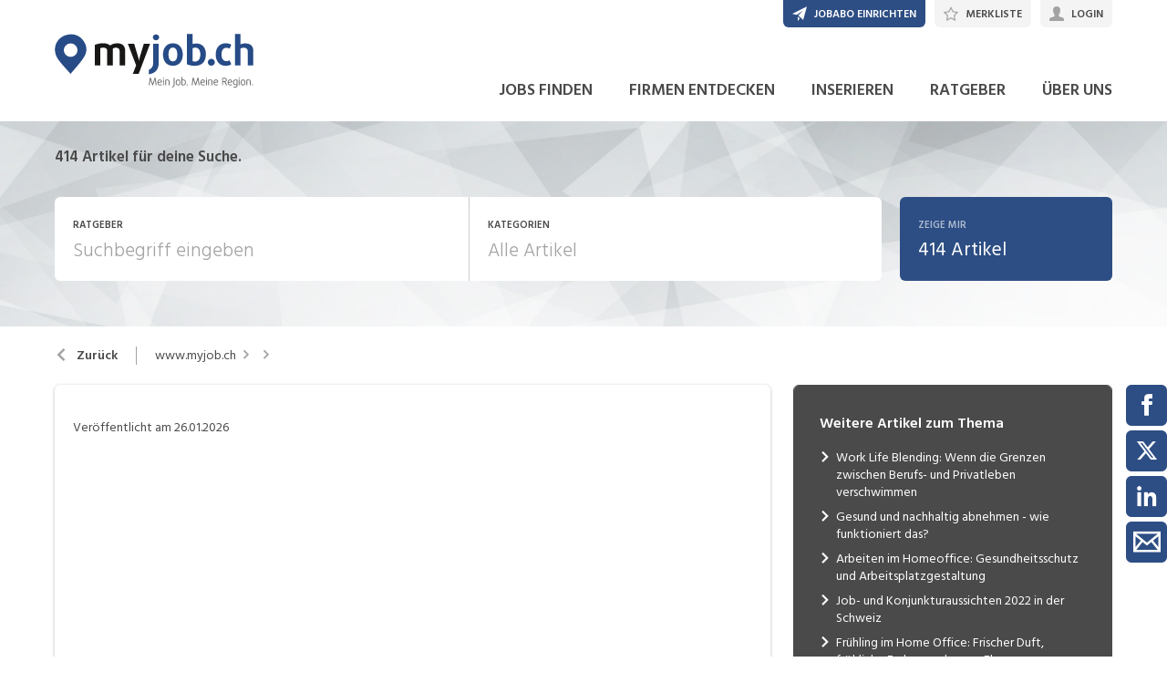

--- FILE ---
content_type: text/html; charset=utf-8
request_url: https://www.myjob.ch/ratgeber/artikel/241/auswege-fuer-introvertierte
body_size: 27170
content:

<!DOCTYPE html>
<html lang="de-CH" class="theme-myjob">
<head>
    <meta http-equiv="X-UA-Compatible" content="IE=edge">
    <script>
            window.reactApp = {
                initWithUser: function (clientId, acceptTracking) {
                    // Forward clientId to React once ready (or stash temporarily).
                    if (this.setClientId) {
                        this.setClientId(clientId);
                    } else {
                        this.clientId = clientId;
                    }
                    
                    if (acceptTracking !== undefined) {
                        this._acceptOrRejectAll(acceptTracking);
                    }
                },
                _acceptOrRejectAll: function (acceptTracking) {
                    this.acceptTracking = acceptTracking;
                    
                    // 1 = accept all, 0 = reject all
                    var consentValue = this.acceptTracking ? 1 : 0;
                    var attemptSetConsent = function() {
                        if (typeof window.__cmp === 'function') {
                            try { window.__cmp('setConsent', consentValue); } catch (e) { /* noop */ }
                            return true;
                        }
                        return false;
                    };

                    if (!attemptSetConsent()) {
                        var tries = 0;
                        var maxTries = 25; // ~5s @ 200ms
                        var timer = setInterval(function() {
                            tries++;
                            if (attemptSetConsent() || tries >= maxTries) {
                                clearInterval(timer);
                            }
                        }, 200);
                    }
                }
            };
    </script>
    
        
    
<!-- Google Tag Manager -->
<script type="text/javascript">(function(w,d,s,l,i){w[l]=w[l]||[];w[l].push({'gtm.start':
new Date().getTime(),event:'gtm.js'});var f=d.getElementsByTagName(s)[0],
j=d.createElement(s),dl=l!='dataLayer'?'&l='+l:'';j.async=true;j.src=
'https://www.googletagmanager.com/gtm.js?id='+i+dl;f.parentNode.insertBefore(j,f);
})(window,document,'script','dataLayer','GTM-PH4854Q');</script>
<!-- End Google Tag Manager -->


<!-- Google Tag Manager (noscript) -->
<noscript><iframe src="https://www.googletagmanager.com/ns.html?id=GTM-PH4854Q"
height="0" width="0" style="display:none;visibility:hidden"></iframe></noscript>
<!-- End Google Tag Manager (noscript) -->
            

    <title data-react-helmet="true"></title>
    <meta data-react-helmet="true" charset="utf-8"/><meta data-react-helmet="true" http-equiv="X-UA-Compatible" content="IE=edge"/><meta data-react-helmet="true" name="viewport" content="width=device-width, initial-scale=1.0, maximum-scale=1.0, user-scalable=no"/><meta data-react-helmet="true" name="apple-mobile-web-app-capable" content="yes"/><meta data-react-helmet="true" name="apple-mobile-web-app-title" content="myjob.ch"/><meta data-react-helmet="true" property="og:image" content="https://img.myjob.ch/962288d4c7fe0c38f76d_997x"/><meta data-react-helmet="true" name="description" content=""/><meta data-react-helmet="true" property="og:title" content/><meta data-react-helmet="true" property="og:type" content="article"/><meta data-react-helmet="true" property="og:url" content="https://www.myjob.ch/ratgeber/artikel/{id}/{title}"/>
    <link data-react-helmet="true" rel="apple-touch-icon" href="/images/apple-touch-icon-mj-b8dc02ec7bc65486ac56.png"/><link data-react-helmet="true" rel="manifest" href="/manifest-myjob.json"/><link data-react-helmet="true" rel="shortcut icon" type="image/x-icon" href="/images/favicon-myjob-4e688ef26ed7e1640839.ico"/><link data-react-helmet="true" href="https://www.myjob.ch/ratgeber/artikel/{id}/{title}" rel="canonical"/>
    
    <link data-parent-chunk="main" rel="prefetch" as="style" href="/css/modules/subscribe/list-00b1254c8291d43c1fd7.css">
<link data-parent-chunk="main" rel="prefetch" as="style" href="/css/modules/signup-05eb0116a49820296945.css">
<link data-parent-chunk="main" rel="prefetch" as="style" href="/css/modules/login/resetpassword-f375933b9f00c0b77e63.css">
<link data-parent-chunk="main" rel="prefetch" as="style" href="/css/modules/recruiter/application-fc3052881ece67a3745d.css">
<link data-parent-chunk="main" rel="prefetch" as="style" href="/css/modules/company/search-6d761e81b708ea8eb577.css">
<link data-parent-chunk="main" rel="prefetch" as="style" href="/css/modules/vacancy/favorites-338212cfe763d6a85b6f.css">
<link data-parent-chunk="main" rel="prefetch" as="style" href="/css/modules/vacancy/topjobs-6afae25291a3e0af035c.css">
<link data-parent-chunk="main" rel="prefetch" as="style" href="/css/modules/news/details-a18831e4e41709172fff.css">
<link data-parent-chunk="main" rel="prefetch" as="style" href="/css/modules/jobmail-d5d0f3422c16cdb5e2af.css">
<link data-parent-chunk="main" rel="prefetch" as="style" href="/css/543-1f4ce7fa62c4d0f7635b.css">
<link data-parent-chunk="main" rel="prefetch" as="style" href="/css/modules/product-be0d62787b71ed80f34c.css">
<link data-parent-chunk="main" rel="prefetch" as="style" href="/css/modules/subscribe/confirm-74faed4de41e31608673.css">
<link data-parent-chunk="main" rel="prefetch" as="style" href="/css/modules/recruiters-ea9df96587ecf2d22fe0.css">
<link data-parent-chunk="main" rel="prefetch" as="style" href="/css/modules/cms-d2f4c00759a4fcd80909.css">
<link data-parent-chunk="main" rel="prefetch" as="style" href="/css/modules/company/details-6c5359012326110578ac.css">
<link data-parent-chunk="main" rel="prefetch" as="style" href="/css/modules/news/search-ca9098c2b87f9efe4b44.css">
<link data-parent-chunk="main" rel="prefetch" as="style" href="/css/modules/index-d63c0a27e75bbda4d2b1.css">
<link data-parent-chunk="main" rel="prefetch" as="style" href="/css/modules/search-879c9c899b5a02523867.css">
<link data-parent-chunk="main" rel="prefetch" as="style" href="/css/modules/vacancy/details-66a1a39c1dd24332dd26.css">
<link data-parent-chunk="main" rel="prefetch" as="style" href="/css/modules/vacancy/preview-66a1a39c1dd24332dd26.css">
<link data-parent-chunk="main" rel="prefetch" as="style" href="/css/3706-a5013608e802c2283ec8.css">
<link data-parent-chunk="main" rel="prefetch" as="style" href="/css/5338-564b9c42f42404d99e1b.css">
<link data-parent-chunk="main" rel="prefetch" as="style" href="/css/6755-1e21029010bb8320dae6.css">
<link data-chunk="modules/news/search" rel="preload" as="style" href="/css/modules/news/search-ca9098c2b87f9efe4b44.css">
<link data-chunk="modules/company/search" rel="preload" as="style" href="/css/modules/company/search-6d761e81b708ea8eb577.css">
<link data-chunk="modules/company/search" rel="preload" as="style" href="/css/543-1f4ce7fa62c4d0f7635b.css">
<link data-chunk="modules/company/details" rel="preload" as="style" href="/css/modules/company/details-6c5359012326110578ac.css">
<link data-chunk="modules/search" rel="preload" as="style" href="/css/modules/search-879c9c899b5a02523867.css">
<link data-chunk="modules/news/details" rel="preload" as="style" href="/css/modules/news/details-a18831e4e41709172fff.css">
<link data-chunk="modules/cms" rel="preload" as="style" href="/css/modules/cms-d2f4c00759a4fcd80909.css">
<link data-chunk="modules/vacancy/details" rel="preload" as="style" href="/css/modules/vacancy/details-66a1a39c1dd24332dd26.css">
<link data-chunk="modules/vacancy/details" rel="preload" as="style" href="/css/3706-a5013608e802c2283ec8.css">
<link data-chunk="modules/vacancy/details" rel="preload" as="style" href="/css/5338-564b9c42f42404d99e1b.css">
<link data-chunk="modules/vacancy/details" rel="preload" as="style" href="/css/6755-1e21029010bb8320dae6.css">
<link data-chunk="main" rel="preload" as="style" href="/css/main-1d6a8937711a4005afe5.css">
<link data-chunk="main" rel="preload" as="script" href="/webpack-manifest.2bcc85cd079600540176.js">
<link data-chunk="main" rel="preload" as="script" href="/main.55c1d67a89941cb03751.js">
<link data-chunk="modules/vacancy/details" rel="preload" as="script" href="/7922.4fd14d0c9fd3eb8721b5.js">
<link data-chunk="modules/vacancy/details" rel="preload" as="script" href="/9157.4020ba6d8172b980ec88.js">
<link data-chunk="modules/vacancy/details" rel="preload" as="script" href="/3100.5f8b6469bb3cfed4abeb.js">
<link data-chunk="modules/vacancy/details" rel="preload" as="script" href="/5023.cc6641386998abbd87c8.js">
<link data-chunk="modules/vacancy/details" rel="preload" as="script" href="/9076.bd2ec4fda94807557cc0.js">
<link data-chunk="modules/vacancy/details" rel="preload" as="script" href="/1959.3904e87a34565937b069.js">
<link data-chunk="modules/vacancy/details" rel="preload" as="script" href="/2685.c5491402a3781e9950b5.js">
<link data-chunk="modules/vacancy/details" rel="preload" as="script" href="/6755.7b9afa4813cac742ee5e.js">
<link data-chunk="modules/vacancy/details" rel="preload" as="script" href="/5338.d5c026209f2272db8aea.js">
<link data-chunk="modules/vacancy/details" rel="preload" as="script" href="/6940.e75f08fe11d867ba651a.js">
<link data-chunk="modules/vacancy/details" rel="preload" as="script" href="/3706.d98dee44e1cffbc1606b.js">
<link data-chunk="modules/vacancy/details" rel="preload" as="script" href="/5478.162919c4f4d1e4d214ba.js">
<link data-chunk="modules/vacancy/details" rel="preload" as="script" href="/modules/vacancy/details.79640703d4bb52453f22.js">
<link data-chunk="modules/cms" rel="preload" as="script" href="/2454.51ef7883bf34eace6394.js">
<link data-chunk="modules/cms" rel="preload" as="script" href="/6736.832e67d9046c89fa6513.js">
<link data-chunk="modules/cms" rel="preload" as="script" href="/modules/cms.2342b5a8f61f0aace5c5.js">
<link data-chunk="modules/news/details" rel="preload" as="script" href="/9597.d35101eaaa347aff0884.js">
<link data-chunk="modules/news/details" rel="preload" as="script" href="/2856.d8348b938112eb9e15b2.js">
<link data-chunk="modules/news/details" rel="preload" as="script" href="/modules/news/details.f23740183c96592af9d2.js">
<link data-chunk="modules/search" rel="preload" as="script" href="/4732.74ab76d201ba32452042.js">
<link data-chunk="modules/search" rel="preload" as="script" href="/7010.acc27df4c33081d193e6.js">
<link data-chunk="modules/search" rel="preload" as="script" href="/modules/search.998b5447b78392ae495a.js">
<link data-chunk="modules/company/details" rel="preload" as="script" href="/modules/company/details.7c39964587f308455069.js">
<link data-chunk="modules/company/search" rel="preload" as="script" href="/543.8154fb8b3a368376d3bb.js">
<link data-chunk="modules/company/search" rel="preload" as="script" href="/modules/company/search.96c8527e86b13565ad6f.js">
<link data-chunk="modules/news/search" rel="preload" as="script" href="/modules/news/search.fb2dccf321d8f51dde35.js">
<link data-parent-chunk="main" rel="prefetch" as="script" href="/7922.4fd14d0c9fd3eb8721b5.js">
<link data-parent-chunk="main" rel="prefetch" as="script" href="/9157.4020ba6d8172b980ec88.js">
<link data-parent-chunk="main" rel="prefetch" as="script" href="/3100.5f8b6469bb3cfed4abeb.js">
<link data-parent-chunk="main" rel="prefetch" as="script" href="/5023.cc6641386998abbd87c8.js">
<link data-parent-chunk="main" rel="prefetch" as="script" href="/9076.bd2ec4fda94807557cc0.js">
<link data-parent-chunk="main" rel="prefetch" as="script" href="/1959.3904e87a34565937b069.js">
<link data-parent-chunk="main" rel="prefetch" as="script" href="/2685.c5491402a3781e9950b5.js">
<link data-parent-chunk="main" rel="prefetch" as="script" href="/6755.7b9afa4813cac742ee5e.js">
<link data-parent-chunk="main" rel="prefetch" as="script" href="/5338.d5c026209f2272db8aea.js">
<link data-parent-chunk="main" rel="prefetch" as="script" href="/6940.e75f08fe11d867ba651a.js">
<link data-parent-chunk="main" rel="prefetch" as="script" href="/3706.d98dee44e1cffbc1606b.js">
<link data-parent-chunk="main" rel="prefetch" as="script" href="/5478.162919c4f4d1e4d214ba.js">
<link data-parent-chunk="main" rel="prefetch" as="script" href="/modules/vacancy/preview.ec536234838c6508ec42.js">
<link data-parent-chunk="main" rel="prefetch" as="script" href="/modules/vacancy/details.79640703d4bb52453f22.js">
<link data-parent-chunk="main" rel="prefetch" as="script" href="/4732.74ab76d201ba32452042.js">
<link data-parent-chunk="main" rel="prefetch" as="script" href="/7010.acc27df4c33081d193e6.js">
<link data-parent-chunk="main" rel="prefetch" as="script" href="/modules/search.998b5447b78392ae495a.js">
<link data-parent-chunk="main" rel="prefetch" as="script" href="/9597.d35101eaaa347aff0884.js">
<link data-parent-chunk="main" rel="prefetch" as="script" href="/2856.d8348b938112eb9e15b2.js">
<link data-parent-chunk="main" rel="prefetch" as="script" href="/modules/index.693ab6ae97b81c47d26e.js">
<link data-parent-chunk="main" rel="prefetch" as="script" href="/modules/news/search.fb2dccf321d8f51dde35.js">
<link data-parent-chunk="main" rel="prefetch" as="script" href="/modules/company/details.7c39964587f308455069.js">
<link data-parent-chunk="main" rel="prefetch" as="script" href="/2454.51ef7883bf34eace6394.js">
<link data-parent-chunk="main" rel="prefetch" as="script" href="/6736.832e67d9046c89fa6513.js">
<link data-parent-chunk="main" rel="prefetch" as="script" href="/modules/cms.2342b5a8f61f0aace5c5.js">
<link data-parent-chunk="main" rel="prefetch" as="script" href="/modules/recruiters.058937323460c0f64818.js">
<link data-parent-chunk="main" rel="prefetch" as="script" href="/modules/subscribe/confirm.7734b89753db1996796b.js">
<link data-parent-chunk="main" rel="prefetch" as="script" href="/modules/subscribe/remove.55b550dc4a37cbc29517.js">
<link data-parent-chunk="main" rel="prefetch" as="script" href="/9949.1d2af18e1b7778d17edc.js">
<link data-parent-chunk="main" rel="prefetch" as="script" href="/modules/product.a16e2ae9d82f9e56f5c5.js">
<link data-parent-chunk="main" rel="prefetch" as="script" href="/543.8154fb8b3a368376d3bb.js">
<link data-parent-chunk="main" rel="prefetch" as="script" href="/modules/jobmail.5c71927d37e4e82477a7.js">
<link data-parent-chunk="main" rel="prefetch" as="script" href="/modules/news/details.f23740183c96592af9d2.js">
<link data-parent-chunk="main" rel="prefetch" as="script" href="/modules/vacancy/topjobs.99d29f7b895d72c195df.js">
<link data-parent-chunk="main" rel="prefetch" as="script" href="/modules/vacancy/favorites.9d330dac95e4ac6cd987.js">
<link data-parent-chunk="main" rel="prefetch" as="script" href="/modules/company/search.96c8527e86b13565ad6f.js">
<link data-parent-chunk="main" rel="prefetch" as="script" href="/8470.d569843de345d69e6f8f.js">
<link data-parent-chunk="main" rel="prefetch" as="script" href="/modules/changelog.0cff267b21962609613e.js">
<link data-parent-chunk="main" rel="prefetch" as="script" href="/modules/submission.82bb725cc7a587ff6a25.js">
<link data-parent-chunk="main" rel="prefetch" as="script" href="/modules/add.c78ad05ddc50a86555d9.js">
<link data-parent-chunk="main" rel="prefetch" as="script" href="/modules/recruiter/application.29972dafb255d5e45ff4.js">
<link data-parent-chunk="main" rel="prefetch" as="script" href="/modules/login/resetpassword.bbab28ce80517d974072.js">
<link data-parent-chunk="main" rel="prefetch" as="script" href="/modules/signup.a2c44e82b151879807a8.js">
<link data-parent-chunk="main" rel="prefetch" as="script" href="/modules/subscribe/list.d211b03b1ba388ec7c41.js">
<link data-parent-chunk="main" rel="prefetch" as="script" href="/modules/form.aeb1f0774ba66a637e8d.js">
<link data-parent-chunk="main" rel="prefetch" as="script" href="/modules/login.c156a38c0b0cb0d24d72.js"><link data-chunk="main" rel="stylesheet" href="/css/main-1d6a8937711a4005afe5.css">
<link data-chunk="modules/vacancy/details" rel="stylesheet" href="/css/6755-1e21029010bb8320dae6.css">
<link data-chunk="modules/vacancy/details" rel="stylesheet" href="/css/5338-564b9c42f42404d99e1b.css">
<link data-chunk="modules/vacancy/details" rel="stylesheet" href="/css/3706-a5013608e802c2283ec8.css">
<link data-chunk="modules/vacancy/details" rel="stylesheet" href="/css/modules/vacancy/details-66a1a39c1dd24332dd26.css">
<link data-chunk="modules/cms" rel="stylesheet" href="/css/modules/cms-d2f4c00759a4fcd80909.css">
<link data-chunk="modules/news/details" rel="stylesheet" href="/css/modules/news/details-a18831e4e41709172fff.css">
<link data-chunk="modules/search" rel="stylesheet" href="/css/modules/search-879c9c899b5a02523867.css">
<link data-chunk="modules/company/details" rel="stylesheet" href="/css/modules/company/details-6c5359012326110578ac.css">
<link data-chunk="modules/company/search" rel="stylesheet" href="/css/543-1f4ce7fa62c4d0f7635b.css">
<link data-chunk="modules/company/search" rel="stylesheet" href="/css/modules/company/search-6d761e81b708ea8eb577.css">
<link data-chunk="modules/news/search" rel="stylesheet" href="/css/modules/news/search-ca9098c2b87f9efe4b44.css">
    <link rel="stylesheet" href="/themes/myjob.css?42.0.0">
    
</head>
<body >
<div id="root"><style data-emotion="css-global 1oj6qth">:root{--joy-fontSize-xs3:0.5rem;--joy-fontSize-xs2:0.625rem;--joy-fontSize-xs:0.75rem;--joy-fontSize-sm:0.875rem;--joy-fontSize-md:1rem;--joy-fontSize-lg:1.125rem;--joy-fontSize-xl:1.25rem;--joy-fontSize-xl2:1.5rem;--joy-fontSize-xl3:1.875rem;--joy-fontSize-xl4:2.25rem;--joy-fontSize-xl5:3rem;--joy-fontSize-xl6:3.75rem;--joy-fontSize-xl7:4.5rem;--joy-fontFamily-body:var(--font-family-base, "Hind Siliguri", sans-serif);--joy-fontFamily-display:var(--font-family-base, "Hind Siliguri", sans-serif);--joy-fontFamily-code:Source Code Pro,ui-monospace,SFMono-Regular,Menlo,Monaco,Consolas,Liberation Mono,Courier New,monospace;--joy-fontFamily-fallback:-apple-system,BlinkMacSystemFont,"Segoe UI",Roboto,Helvetica,Arial,sans-serif,"Apple Color Emoji","Segoe UI Emoji","Segoe UI Symbol";--joy-fontWeight-xs:200;--joy-fontWeight-sm:300;--joy-fontWeight-md:500;--joy-fontWeight-lg:600;--joy-fontWeight-xl:700;--joy-fontWeight-xl2:800;--joy-fontWeight-xl3:900;--joy-focus-thickness:2px;--joy-lineHeight-sm:1.25;--joy-lineHeight-md:1.5;--joy-lineHeight-lg:1.7;--joy-letterSpacing-sm:-0.01em;--joy-letterSpacing-md:0.083em;--joy-letterSpacing-lg:0.125em;--joy-radius-xs:3px;--joy-radius-sm:6px;--joy-radius-md:6px;--joy-radius-lg:6px;--joy-radius-xl:6px;--joy-shadow-xs:var(--joy-shadowRing, 0 0 #000),0 1px 2px 0 rgba(var(--joy-shadowChannel, 187 187 187) / 0.12);--joy-shadow-sm:var(--joy-shadowRing, 0 0 #000),0.3px 0.8px 1.1px rgba(var(--joy-shadowChannel, 187 187 187) / 0.11),0.5px 1.3px 1.8px -0.6px rgba(var(--joy-shadowChannel, 187 187 187) / 0.18),1.1px 2.7px 3.8px -1.2px rgba(var(--joy-shadowChannel, 187 187 187) / 0.26);--joy-shadow-md:var(--joy-shadowRing, 0 0 #000),0.3px 0.8px 1.1px rgba(var(--joy-shadowChannel, 187 187 187) / 0.12),1.1px 2.8px 3.9px -0.4px rgba(var(--joy-shadowChannel, 187 187 187) / 0.17),2.4px 6.1px 8.6px -0.8px rgba(var(--joy-shadowChannel, 187 187 187) / 0.23),5.3px 13.3px 18.8px -1.2px rgba(var(--joy-shadowChannel, 187 187 187) / 0.29);--joy-shadow-lg:var(--joy-shadowRing, 0 0 #000),0.3px 0.8px 1.1px rgba(var(--joy-shadowChannel, 187 187 187) / 0.11),1.8px 4.5px 6.4px -0.2px rgba(var(--joy-shadowChannel, 187 187 187) / 0.13),3.2px 7.9px 11.2px -0.4px rgba(var(--joy-shadowChannel, 187 187 187) / 0.16),4.8px 12px 17px -0.5px rgba(var(--joy-shadowChannel, 187 187 187) / 0.19),7px 17.5px 24.7px -0.7px rgba(var(--joy-shadowChannel, 187 187 187) / 0.21);--joy-shadow-xl:var(--joy-shadowRing, 0 0 #000),0.3px 0.8px 1.1px rgba(var(--joy-shadowChannel, 187 187 187) / 0.11),1.8px 4.5px 6.4px -0.2px rgba(var(--joy-shadowChannel, 187 187 187) / 0.13),3.2px 7.9px 11.2px -0.4px rgba(var(--joy-shadowChannel, 187 187 187) / 0.16),4.8px 12px 17px -0.5px rgba(var(--joy-shadowChannel, 187 187 187) / 0.19),7px 17.5px 24.7px -0.7px rgba(var(--joy-shadowChannel, 187 187 187) / 0.21),10.2px 25.5px 36px -0.9px rgba(var(--joy-shadowChannel, 187 187 187) / 0.24),14.8px 36.8px 52.1px -1.1px rgba(var(--joy-shadowChannel, 187 187 187) / 0.27),21px 52.3px 74px -1.2px rgba(var(--joy-shadowChannel, 187 187 187) / 0.29);--joy-zIndex-badge:1;--joy-zIndex-table:10;--joy-zIndex-popup:1000;--joy-zIndex-modal:1300;--joy-zIndex-tooltip:1500;}</style><style data-emotion="css-global 93oq6p">:root,[data-joy-color-scheme="light"]{--joy-palette-primary-50:#ECF1F9;--joy-palette-primary-100:#D5E0F1;--joy-palette-primary-200:#ABC0E3;--joy-palette-primary-300:#81A1D4;--joy-palette-primary-400:#5882C6;--joy-palette-primary-500:#3C68AF;--joy-palette-primary-600:#2D4E84;--joy-palette-primary-700:#223B63;--joy-palette-primary-800:#162641;--joy-palette-primary-900:#0C1422;--joy-palette-primary-950:#05090F;--joy-palette-primary-plainColor:var(--joy-palette-primary-600, #054DA7);--joy-palette-primary-plainHoverBg:var(--joy-palette-primary-100, #DDF1FF);--joy-palette-primary-plainActiveBg:var(--joy-palette-primary-200, #ADDBFF);--joy-palette-primary-plainDisabledColor:var(--joy-palette-primary-200, #ADDBFF);--joy-palette-primary-outlinedColor:var(--joy-palette-primary-500, #096BDE);--joy-palette-primary-outlinedBorder:var(--joy-palette-primary-200, #ADDBFF);--joy-palette-primary-outlinedHoverBg:var(--joy-palette-primary-100, #DDF1FF);--joy-palette-primary-outlinedHoverBorder:var(--joy-palette-primary-300, #6FB6FF);--joy-palette-primary-outlinedActiveBg:var(--joy-palette-primary-200, #ADDBFF);--joy-palette-primary-outlinedDisabledColor:var(--joy-palette-primary-100, #DDF1FF);--joy-palette-primary-outlinedDisabledBorder:var(--joy-palette-primary-100, #DDF1FF);--joy-palette-primary-softColor:var(--joy-palette-primary-600, #054DA7);--joy-palette-primary-softBg:var(--joy-palette-primary-100, #DDF1FF);--joy-palette-primary-softHoverBg:var(--joy-palette-primary-200, #ADDBFF);--joy-palette-primary-softActiveBg:var(--joy-palette-primary-300, #6FB6FF);--joy-palette-primary-softDisabledColor:var(--joy-palette-primary-300, #6FB6FF);--joy-palette-primary-softDisabledBg:var(--joy-palette-primary-50, #F4FAFF);--joy-palette-primary-solidColor:#fff;--joy-palette-primary-solidBg:var(--joy-palette-primary-500, #096BDE);--joy-palette-primary-solidHoverBg:var(--joy-palette-primary-600, #054DA7);--joy-palette-primary-solidActiveBg:var(--joy-palette-primary-700, #02367D);--joy-palette-primary-solidDisabledColor:#fff;--joy-palette-primary-solidDisabledBg:var(--joy-palette-primary-200, #ADDBFF);--joy-palette-primary-mainChannel:60 104 175;--joy-palette-primary-lightChannel:171 192 227;--joy-palette-primary-darkChannel:22 38 65;--joy-palette-neutral-50:#F4F4F5;--joy-palette-neutral-100:#E9E9EB;--joy-palette-neutral-200:#CFCFD3;--joy-palette-neutral-300:#B2B2B9;--joy-palette-neutral-400:#9797A0;--joy-palette-neutral-500:#7C7C88;--joy-palette-neutral-600:#64646E;--joy-palette-neutral-700:#4B4B53;--joy-palette-neutral-800:#313135;--joy-palette-neutral-900:#18181B;--joy-palette-neutral-950:#0C0C0D;--joy-palette-neutral-plainColor:var(--joy-palette-neutral-800, #25252D);--joy-palette-neutral-plainHoverColor:var(--joy-palette-neutral-900, #131318);--joy-palette-neutral-plainHoverBg:var(--joy-palette-neutral-100, #EBEBEF);--joy-palette-neutral-plainActiveBg:var(--joy-palette-neutral-200, #D8D8DF);--joy-palette-neutral-plainDisabledColor:var(--joy-palette-neutral-300, #B9B9C6);--joy-palette-neutral-outlinedColor:var(--joy-palette-neutral-800, #25252D);--joy-palette-neutral-outlinedBorder:var(--joy-palette-neutral-200, #D8D8DF);--joy-palette-neutral-outlinedHoverColor:var(--joy-palette-neutral-900, #131318);--joy-palette-neutral-outlinedHoverBg:var(--joy-palette-neutral-100, #EBEBEF);--joy-palette-neutral-outlinedHoverBorder:var(--joy-palette-neutral-300, #B9B9C6);--joy-palette-neutral-outlinedActiveBg:var(--joy-palette-neutral-200, #D8D8DF);--joy-palette-neutral-outlinedDisabledColor:var(--joy-palette-neutral-300, #B9B9C6);--joy-palette-neutral-outlinedDisabledBorder:var(--joy-palette-neutral-100, #EBEBEF);--joy-palette-neutral-softColor:#4A4A4A;--joy-palette-neutral-softBg:var(--joy-palette-neutral-100, #EBEBEF);--joy-palette-neutral-softHoverColor:var(--joy-palette-neutral-900, #131318);--joy-palette-neutral-softHoverBg:var(--joy-palette-neutral-200, #D8D8DF);--joy-palette-neutral-softActiveBg:var(--joy-palette-neutral-300, #B9B9C6);--joy-palette-neutral-softDisabledColor:var(--joy-palette-neutral-300, #B9B9C6);--joy-palette-neutral-softDisabledBg:var(--joy-palette-neutral-50, #F7F7F8);--joy-palette-neutral-solidColor:var(--joy-palette-common-white, #FFF);--joy-palette-neutral-solidBg:var(--joy-palette-neutral-600, #5A5A72);--joy-palette-neutral-solidHoverBg:var(--joy-palette-neutral-700, #434356);--joy-palette-neutral-solidActiveBg:var(--joy-palette-neutral-800, #25252D);--joy-palette-neutral-solidDisabledColor:var(--joy-palette-neutral-300, #B9B9C6);--joy-palette-neutral-solidDisabledBg:var(--joy-palette-neutral-50, #F7F7F8);--joy-palette-neutral-mainChannel:124 124 136;--joy-palette-neutral-lightChannel:207 207 211;--joy-palette-neutral-darkChannel:49 49 53;--joy-palette-danger-50:#FFF8F6;--joy-palette-danger-100:#FFE9E8;--joy-palette-danger-200:#FFC7C5;--joy-palette-danger-300:#FF9192;--joy-palette-danger-400:#FA5255;--joy-palette-danger-500:#D3232F;--joy-palette-danger-600:#A10E25;--joy-palette-danger-700:#77061B;--joy-palette-danger-800:#580013;--joy-palette-danger-900:#39000D;--joy-palette-danger-plainColor:var(--joy-palette-danger-600, #A10E25);--joy-palette-danger-plainHoverBg:var(--joy-palette-danger-100, #FFE9E8);--joy-palette-danger-plainActiveBg:var(--joy-palette-danger-200, #FFC7C5);--joy-palette-danger-plainDisabledColor:var(--joy-palette-danger-200, #FFC7C5);--joy-palette-danger-outlinedColor:var(--joy-palette-danger-500, #D3232F);--joy-palette-danger-outlinedBorder:var(--joy-palette-danger-200, #FFC7C5);--joy-palette-danger-outlinedHoverBg:var(--joy-palette-danger-100, #FFE9E8);--joy-palette-danger-outlinedHoverBorder:var(--joy-palette-danger-300, #FF9192);--joy-palette-danger-outlinedActiveBg:var(--joy-palette-danger-200, #FFC7C5);--joy-palette-danger-outlinedDisabledColor:var(--joy-palette-danger-100, #FFE9E8);--joy-palette-danger-outlinedDisabledBorder:var(--joy-palette-danger-100, #FFE9E8);--joy-palette-danger-softColor:var(--joy-palette-danger-600, #A10E25);--joy-palette-danger-softBg:var(--joy-palette-danger-100, #FFE9E8);--joy-palette-danger-softHoverBg:var(--joy-palette-danger-200, #FFC7C5);--joy-palette-danger-softActiveBg:var(--joy-palette-danger-300, #FF9192);--joy-palette-danger-softDisabledColor:var(--joy-palette-danger-300, #FF9192);--joy-palette-danger-softDisabledBg:var(--joy-palette-danger-50, #FFF8F6);--joy-palette-danger-solidColor:#fff;--joy-palette-danger-solidBg:var(--joy-palette-danger-500, #D3232F);--joy-palette-danger-solidHoverBg:var(--joy-palette-danger-600, #A10E25);--joy-palette-danger-solidActiveBg:var(--joy-palette-danger-700, #77061B);--joy-palette-danger-solidDisabledColor:#fff;--joy-palette-danger-solidDisabledBg:var(--joy-palette-danger-200, #FFC7C5);--joy-palette-danger-mainChannel:211 35 47;--joy-palette-danger-lightChannel:255 199 197;--joy-palette-danger-darkChannel:88 0 19;--joy-palette-info-50:#FDF7FF;--joy-palette-info-100:#F4EAFF;--joy-palette-info-200:#E1CBFF;--joy-palette-info-300:#C69EFF;--joy-palette-info-400:#A374F9;--joy-palette-info-500:#814DDE;--joy-palette-info-600:#5F35AE;--joy-palette-info-700:#452382;--joy-palette-info-800:#301761;--joy-palette-info-900:#1D0A42;--joy-palette-info-plainColor:var(--joy-palette-info-600, #5F35AE);--joy-palette-info-plainHoverBg:var(--joy-palette-info-100, #F4EAFF);--joy-palette-info-plainActiveBg:var(--joy-palette-info-200, #E1CBFF);--joy-palette-info-plainDisabledColor:var(--joy-palette-info-200, #E1CBFF);--joy-palette-info-outlinedColor:var(--joy-palette-info-500, #814DDE);--joy-palette-info-outlinedBorder:var(--joy-palette-info-200, #E1CBFF);--joy-palette-info-outlinedHoverBg:var(--joy-palette-info-100, #F4EAFF);--joy-palette-info-outlinedHoverBorder:var(--joy-palette-info-300, #C69EFF);--joy-palette-info-outlinedActiveBg:var(--joy-palette-info-200, #E1CBFF);--joy-palette-info-outlinedDisabledColor:var(--joy-palette-info-100, #F4EAFF);--joy-palette-info-outlinedDisabledBorder:var(--joy-palette-info-100, #F4EAFF);--joy-palette-info-softColor:var(--joy-palette-info-600, #5F35AE);--joy-palette-info-softBg:var(--joy-palette-info-100, #F4EAFF);--joy-palette-info-softHoverBg:var(--joy-palette-info-200, #E1CBFF);--joy-palette-info-softActiveBg:var(--joy-palette-info-300, #C69EFF);--joy-palette-info-softDisabledColor:var(--joy-palette-info-300, #C69EFF);--joy-palette-info-softDisabledBg:var(--joy-palette-info-50, #FDF7FF);--joy-palette-info-solidColor:#fff;--joy-palette-info-solidBg:var(--joy-palette-info-500, #814DDE);--joy-palette-info-solidHoverBg:var(--joy-palette-info-600, #5F35AE);--joy-palette-info-solidActiveBg:var(--joy-palette-info-700, #452382);--joy-palette-info-solidDisabledColor:#fff;--joy-palette-info-solidDisabledBg:var(--joy-palette-info-200, #E1CBFF);--joy-palette-info-mainChannel:129 77 222;--joy-palette-info-lightChannel:225 203 255;--joy-palette-info-darkChannel:48 23 97;--joy-palette-success-50:#F3FEF5;--joy-palette-success-100:#D7F5DD;--joy-palette-success-200:#77EC95;--joy-palette-success-300:#4CC76E;--joy-palette-success-400:#2CA24D;--joy-palette-success-500:#1A7D36;--joy-palette-success-600:#0F5D26;--joy-palette-success-700:#034318;--joy-palette-success-800:#002F0F;--joy-palette-success-900:#001D09;--joy-palette-success-plainColor:var(--joy-palette-success-600, #0F5D26);--joy-palette-success-plainHoverBg:var(--joy-palette-success-100, #D7F5DD);--joy-palette-success-plainActiveBg:var(--joy-palette-success-200, #77EC95);--joy-palette-success-plainDisabledColor:var(--joy-palette-success-200, #77EC95);--joy-palette-success-outlinedColor:var(--joy-palette-success-500, #1A7D36);--joy-palette-success-outlinedBorder:var(--joy-palette-success-200, #77EC95);--joy-palette-success-outlinedHoverBg:var(--joy-palette-success-100, #D7F5DD);--joy-palette-success-outlinedHoverBorder:var(--joy-palette-success-300, #4CC76E);--joy-palette-success-outlinedActiveBg:var(--joy-palette-success-200, #77EC95);--joy-palette-success-outlinedDisabledColor:var(--joy-palette-success-100, #D7F5DD);--joy-palette-success-outlinedDisabledBorder:var(--joy-palette-success-100, #D7F5DD);--joy-palette-success-softColor:var(--joy-palette-success-600, #0F5D26);--joy-palette-success-softBg:var(--joy-palette-success-100, #D7F5DD);--joy-palette-success-softHoverBg:var(--joy-palette-success-200, #77EC95);--joy-palette-success-softActiveBg:var(--joy-palette-success-300, #4CC76E);--joy-palette-success-softDisabledColor:var(--joy-palette-success-300, #4CC76E);--joy-palette-success-softDisabledBg:var(--joy-palette-success-50, #F3FEF5);--joy-palette-success-solidColor:#fff;--joy-palette-success-solidBg:var(--joy-palette-success-500, #1A7D36);--joy-palette-success-solidHoverBg:var(--joy-palette-success-600, #0F5D26);--joy-palette-success-solidActiveBg:var(--joy-palette-success-700, #034318);--joy-palette-success-solidDisabledColor:#fff;--joy-palette-success-solidDisabledBg:var(--joy-palette-success-200, #77EC95);--joy-palette-success-mainChannel:26 125 54;--joy-palette-success-lightChannel:119 236 149;--joy-palette-success-darkChannel:0 47 15;--joy-palette-warning-50:#FFF8C5;--joy-palette-warning-100:#FAE17D;--joy-palette-warning-200:#EAC54F;--joy-palette-warning-300:#D4A72C;--joy-palette-warning-400:#BF8700;--joy-palette-warning-500:#9A6700;--joy-palette-warning-600:#7D4E00;--joy-palette-warning-700:#633C01;--joy-palette-warning-800:#4D2D00;--joy-palette-warning-900:#3B2300;--joy-palette-warning-plainColor:var(--joy-palette-warning-800, #4D2D00);--joy-palette-warning-plainHoverBg:var(--joy-palette-warning-50, #FFF8C5);--joy-palette-warning-plainActiveBg:var(--joy-palette-warning-200, #EAC54F);--joy-palette-warning-plainDisabledColor:var(--joy-palette-warning-200, #EAC54F);--joy-palette-warning-outlinedColor:var(--joy-palette-warning-800, #4D2D00);--joy-palette-warning-outlinedBorder:var(--joy-palette-warning-200, #EAC54F);--joy-palette-warning-outlinedHoverBg:var(--joy-palette-warning-50, #FFF8C5);--joy-palette-warning-outlinedHoverBorder:var(--joy-palette-warning-300, #D4A72C);--joy-palette-warning-outlinedActiveBg:var(--joy-palette-warning-200, #EAC54F);--joy-palette-warning-outlinedDisabledColor:var(--joy-palette-warning-100, #FAE17D);--joy-palette-warning-outlinedDisabledBorder:var(--joy-palette-warning-100, #FAE17D);--joy-palette-warning-softColor:var(--joy-palette-warning-800, #4D2D00);--joy-palette-warning-softBg:var(--joy-palette-warning-50, #FFF8C5);--joy-palette-warning-softHoverBg:var(--joy-palette-warning-100, #FAE17D);--joy-palette-warning-softActiveBg:var(--joy-palette-warning-200, #EAC54F);--joy-palette-warning-softDisabledColor:var(--joy-palette-warning-200, #EAC54F);--joy-palette-warning-softDisabledBg:var(--joy-palette-warning-50, #FFF8C5);--joy-palette-warning-solidColor:var(--joy-palette-warning-800, #4D2D00);--joy-palette-warning-solidBg:var(--joy-palette-warning-200, #EAC54F);--joy-palette-warning-solidHoverBg:var(--joy-palette-warning-300, #D4A72C);--joy-palette-warning-solidActiveBg:var(--joy-palette-warning-400, #BF8700);--joy-palette-warning-solidDisabledColor:var(--joy-palette-warning-200, #EAC54F);--joy-palette-warning-solidDisabledBg:var(--joy-palette-warning-50, #FFF8C5);--joy-palette-warning-mainChannel:154 103 0;--joy-palette-warning-lightChannel:234 197 79;--joy-palette-warning-darkChannel:77 45 0;--joy-palette-common-white:#FFFFFF;--joy-palette-common-black:#4A4A4A;--joy-palette-text-primary:var(--joy-palette-neutral-800, #25252D);--joy-palette-text-secondary:var(--joy-palette-neutral-600, #5A5A72);--joy-palette-text-tertiary:var(--joy-palette-neutral-500, #73738C);--joy-palette-background-body:var(--joy-palette-common-white, #FFF);--joy-palette-background-surface:var(--joy-palette-common-white, #FFF);--joy-palette-background-popup:var(--joy-palette-common-white, #FFF);--joy-palette-background-level1:var(--joy-palette-neutral-50, #F7F7F8);--joy-palette-background-level2:var(--joy-palette-neutral-100, #EBEBEF);--joy-palette-background-level3:var(--joy-palette-neutral-200, #D8D8DF);--joy-palette-background-tooltip:var(--joy-palette-neutral-800, #25252D);--joy-palette-background-backdrop:rgba(255 255 255 / 0.5);--joy-palette-divider:rgba(var(--joy-palette-neutral-mainChannel, 115 115 140) / 0.28);--joy-palette-focusVisible:var(--joy-palette-primary-500, #096BDE);--joy-shadowRing:0 0 #000;--joy-shadowChannel:187 187 187;}</style><style data-emotion="css-global ccybsu">[data-joy-color-scheme="dark"]{--joy-palette-primary-50:#F4FAFF;--joy-palette-primary-100:#DDF1FF;--joy-palette-primary-200:#ADDBFF;--joy-palette-primary-300:#6FB6FF;--joy-palette-primary-400:#3990FF;--joy-palette-primary-500:#096BDE;--joy-palette-primary-600:#054DA7;--joy-palette-primary-700:#02367D;--joy-palette-primary-800:#072859;--joy-palette-primary-900:#00153C;--joy-palette-primary-plainColor:var(--joy-palette-primary-300, #6FB6FF);--joy-palette-primary-plainHoverBg:var(--joy-palette-primary-800, #072859);--joy-palette-primary-plainActiveBg:var(--joy-palette-primary-700, #02367D);--joy-palette-primary-plainDisabledColor:var(--joy-palette-primary-800, #072859);--joy-palette-primary-outlinedColor:var(--joy-palette-primary-200, #ADDBFF);--joy-palette-primary-outlinedBorder:var(--joy-palette-primary-700, #02367D);--joy-palette-primary-outlinedHoverBg:var(--joy-palette-primary-800, #072859);--joy-palette-primary-outlinedHoverBorder:var(--joy-palette-primary-600, #054DA7);--joy-palette-primary-outlinedActiveBg:var(--joy-palette-primary-900, #00153C);--joy-palette-primary-outlinedDisabledColor:var(--joy-palette-primary-800, #072859);--joy-palette-primary-outlinedDisabledBorder:var(--joy-palette-primary-800, #072859);--joy-palette-primary-softColor:var(--joy-palette-primary-200, #ADDBFF);--joy-palette-primary-softBg:var(--joy-palette-primary-900, #00153C);--joy-palette-primary-softHoverBg:var(--joy-palette-primary-800, #072859);--joy-palette-primary-softActiveBg:var(--joy-palette-primary-700, #02367D);--joy-palette-primary-softDisabledColor:var(--joy-palette-primary-800, #072859);--joy-palette-primary-softDisabledBg:var(--joy-palette-primary-900, #00153C);--joy-palette-primary-solidColor:#fff;--joy-palette-primary-solidBg:var(--joy-palette-primary-600, #054DA7);--joy-palette-primary-solidHoverBg:var(--joy-palette-primary-700, #02367D);--joy-palette-primary-solidActiveBg:var(--joy-palette-primary-800, #072859);--joy-palette-primary-solidDisabledColor:var(--joy-palette-primary-700, #02367D);--joy-palette-primary-solidDisabledBg:var(--joy-palette-primary-900, #00153C);--joy-palette-primary-mainChannel:57 144 255;--joy-palette-primary-lightChannel:173 219 255;--joy-palette-primary-darkChannel:7 40 89;--joy-palette-neutral-50:#F7F7F8;--joy-palette-neutral-100:#EBEBEF;--joy-palette-neutral-200:#D8D8DF;--joy-palette-neutral-300:#B9B9C6;--joy-palette-neutral-400:#8F8FA3;--joy-palette-neutral-500:#73738C;--joy-palette-neutral-600:#5A5A72;--joy-palette-neutral-700:#434356;--joy-palette-neutral-800:#25252D;--joy-palette-neutral-900:#131318;--joy-palette-neutral-plainColor:var(--joy-palette-neutral-200, #D8D8DF);--joy-palette-neutral-plainHoverColor:var(--joy-palette-neutral-50, #F7F7F8);--joy-palette-neutral-plainHoverBg:var(--joy-palette-neutral-800, #25252D);--joy-palette-neutral-plainActiveBg:var(--joy-palette-neutral-700, #434356);--joy-palette-neutral-plainDisabledColor:var(--joy-palette-neutral-700, #434356);--joy-palette-neutral-outlinedColor:var(--joy-palette-neutral-200, #D8D8DF);--joy-palette-neutral-outlinedBorder:var(--joy-palette-neutral-800, #25252D);--joy-palette-neutral-outlinedHoverColor:var(--joy-palette-neutral-50, #F7F7F8);--joy-palette-neutral-outlinedHoverBg:var(--joy-palette-neutral-800, #25252D);--joy-palette-neutral-outlinedHoverBorder:var(--joy-palette-neutral-700, #434356);--joy-palette-neutral-outlinedActiveBg:var(--joy-palette-neutral-800, #25252D);--joy-palette-neutral-outlinedDisabledColor:var(--joy-palette-neutral-800, #25252D);--joy-palette-neutral-outlinedDisabledBorder:var(--joy-palette-neutral-800, #25252D);--joy-palette-neutral-softColor:var(--joy-palette-neutral-200, #D8D8DF);--joy-palette-neutral-softBg:var(--joy-palette-neutral-800, #25252D);--joy-palette-neutral-softHoverColor:var(--joy-palette-neutral-50, #F7F7F8);--joy-palette-neutral-softHoverBg:var(--joy-palette-neutral-700, #434356);--joy-palette-neutral-softActiveBg:var(--joy-palette-neutral-600, #5A5A72);--joy-palette-neutral-softDisabledColor:var(--joy-palette-neutral-700, #434356);--joy-palette-neutral-softDisabledBg:var(--joy-palette-neutral-900, #131318);--joy-palette-neutral-solidColor:var(--joy-palette-common-white, #FFF);--joy-palette-neutral-solidBg:var(--joy-palette-neutral-600, #5A5A72);--joy-palette-neutral-solidHoverBg:var(--joy-palette-neutral-700, #434356);--joy-palette-neutral-solidActiveBg:var(--joy-palette-neutral-800, #25252D);--joy-palette-neutral-solidDisabledColor:var(--joy-palette-neutral-700, #434356);--joy-palette-neutral-solidDisabledBg:var(--joy-palette-neutral-900, #131318);--joy-palette-neutral-mainChannel:143 143 163;--joy-palette-neutral-lightChannel:216 216 223;--joy-palette-neutral-darkChannel:37 37 45;--joy-palette-danger-50:#FFF8F6;--joy-palette-danger-100:#FFE9E8;--joy-palette-danger-200:#FFC7C5;--joy-palette-danger-300:#FF9192;--joy-palette-danger-400:#FA5255;--joy-palette-danger-500:#D3232F;--joy-palette-danger-600:#A10E25;--joy-palette-danger-700:#77061B;--joy-palette-danger-800:#580013;--joy-palette-danger-900:#39000D;--joy-palette-danger-plainColor:var(--joy-palette-danger-300, #FF9192);--joy-palette-danger-plainHoverBg:var(--joy-palette-danger-800, #580013);--joy-palette-danger-plainActiveBg:var(--joy-palette-danger-700, #77061B);--joy-palette-danger-plainDisabledColor:var(--joy-palette-danger-800, #580013);--joy-palette-danger-outlinedColor:var(--joy-palette-danger-200, #FFC7C5);--joy-palette-danger-outlinedBorder:var(--joy-palette-danger-700, #77061B);--joy-palette-danger-outlinedHoverBg:var(--joy-palette-danger-800, #580013);--joy-palette-danger-outlinedHoverBorder:var(--joy-palette-danger-600, #A10E25);--joy-palette-danger-outlinedActiveBg:var(--joy-palette-danger-900, #39000D);--joy-palette-danger-outlinedDisabledColor:var(--joy-palette-danger-800, #580013);--joy-palette-danger-outlinedDisabledBorder:var(--joy-palette-danger-800, #580013);--joy-palette-danger-softColor:var(--joy-palette-danger-200, #FFC7C5);--joy-palette-danger-softBg:var(--joy-palette-danger-900, #39000D);--joy-palette-danger-softHoverBg:var(--joy-palette-danger-800, #580013);--joy-palette-danger-softActiveBg:var(--joy-palette-danger-700, #77061B);--joy-palette-danger-softDisabledColor:var(--joy-palette-danger-800, #580013);--joy-palette-danger-softDisabledBg:var(--joy-palette-danger-900, #39000D);--joy-palette-danger-solidColor:#fff;--joy-palette-danger-solidBg:var(--joy-palette-danger-600, #A10E25);--joy-palette-danger-solidHoverBg:var(--joy-palette-danger-700, #77061B);--joy-palette-danger-solidActiveBg:var(--joy-palette-danger-800, #580013);--joy-palette-danger-solidDisabledColor:var(--joy-palette-danger-700, #77061B);--joy-palette-danger-solidDisabledBg:var(--joy-palette-danger-900, #39000D);--joy-palette-danger-mainChannel:250 82 85;--joy-palette-danger-lightChannel:255 199 197;--joy-palette-danger-darkChannel:88 0 19;--joy-palette-info-50:#FDF7FF;--joy-palette-info-100:#F4EAFF;--joy-palette-info-200:#E1CBFF;--joy-palette-info-300:#C69EFF;--joy-palette-info-400:#A374F9;--joy-palette-info-500:#814DDE;--joy-palette-info-600:#5F35AE;--joy-palette-info-700:#452382;--joy-palette-info-800:#301761;--joy-palette-info-900:#1D0A42;--joy-palette-info-plainColor:var(--joy-palette-info-300, #C69EFF);--joy-palette-info-plainHoverBg:var(--joy-palette-info-800, #301761);--joy-palette-info-plainActiveBg:var(--joy-palette-info-700, #452382);--joy-palette-info-plainDisabledColor:var(--joy-palette-info-800, #301761);--joy-palette-info-outlinedColor:var(--joy-palette-info-200, #E1CBFF);--joy-palette-info-outlinedBorder:var(--joy-palette-info-700, #452382);--joy-palette-info-outlinedHoverBg:var(--joy-palette-info-800, #301761);--joy-palette-info-outlinedHoverBorder:var(--joy-palette-info-600, #5F35AE);--joy-palette-info-outlinedActiveBg:var(--joy-palette-info-900, #1D0A42);--joy-palette-info-outlinedDisabledColor:var(--joy-palette-info-800, #301761);--joy-palette-info-outlinedDisabledBorder:var(--joy-palette-info-800, #301761);--joy-palette-info-softColor:var(--joy-palette-info-200, #E1CBFF);--joy-palette-info-softBg:var(--joy-palette-info-900, #1D0A42);--joy-palette-info-softHoverBg:var(--joy-palette-info-800, #301761);--joy-palette-info-softActiveBg:var(--joy-palette-info-700, #452382);--joy-palette-info-softDisabledColor:var(--joy-palette-info-800, #301761);--joy-palette-info-softDisabledBg:var(--joy-palette-info-900, #1D0A42);--joy-palette-info-solidColor:#fff;--joy-palette-info-solidBg:var(--joy-palette-info-600, #5F35AE);--joy-palette-info-solidHoverBg:var(--joy-palette-info-700, #452382);--joy-palette-info-solidActiveBg:var(--joy-palette-info-800, #301761);--joy-palette-info-solidDisabledColor:var(--joy-palette-info-700, #452382);--joy-palette-info-solidDisabledBg:var(--joy-palette-info-900, #1D0A42);--joy-palette-info-mainChannel:163 116 249;--joy-palette-info-lightChannel:225 203 255;--joy-palette-info-darkChannel:48 23 97;--joy-palette-success-50:#F3FEF5;--joy-palette-success-100:#D7F5DD;--joy-palette-success-200:#77EC95;--joy-palette-success-300:#4CC76E;--joy-palette-success-400:#2CA24D;--joy-palette-success-500:#1A7D36;--joy-palette-success-600:#0F5D26;--joy-palette-success-700:#034318;--joy-palette-success-800:#002F0F;--joy-palette-success-900:#001D09;--joy-palette-success-plainColor:var(--joy-palette-success-300, #4CC76E);--joy-palette-success-plainHoverBg:var(--joy-palette-success-800, #002F0F);--joy-palette-success-plainActiveBg:var(--joy-palette-success-700, #034318);--joy-palette-success-plainDisabledColor:var(--joy-palette-success-800, #002F0F);--joy-palette-success-outlinedColor:var(--joy-palette-success-200, #77EC95);--joy-palette-success-outlinedBorder:var(--joy-palette-success-700, #034318);--joy-palette-success-outlinedHoverBg:var(--joy-palette-success-800, #002F0F);--joy-palette-success-outlinedHoverBorder:var(--joy-palette-success-600, #0F5D26);--joy-palette-success-outlinedActiveBg:var(--joy-palette-success-900, #001D09);--joy-palette-success-outlinedDisabledColor:var(--joy-palette-success-800, #002F0F);--joy-palette-success-outlinedDisabledBorder:var(--joy-palette-success-800, #002F0F);--joy-palette-success-softColor:var(--joy-palette-success-200, #77EC95);--joy-palette-success-softBg:var(--joy-palette-success-900, #001D09);--joy-palette-success-softHoverBg:var(--joy-palette-success-800, #002F0F);--joy-palette-success-softActiveBg:var(--joy-palette-success-700, #034318);--joy-palette-success-softDisabledColor:var(--joy-palette-success-800, #002F0F);--joy-palette-success-softDisabledBg:var(--joy-palette-success-900, #001D09);--joy-palette-success-solidColor:#fff;--joy-palette-success-solidBg:var(--joy-palette-success-600, #0F5D26);--joy-palette-success-solidHoverBg:var(--joy-palette-success-700, #034318);--joy-palette-success-solidActiveBg:var(--joy-palette-success-800, #002F0F);--joy-palette-success-solidDisabledColor:var(--joy-palette-success-700, #034318);--joy-palette-success-solidDisabledBg:var(--joy-palette-success-900, #001D09);--joy-palette-success-mainChannel:44 162 77;--joy-palette-success-lightChannel:119 236 149;--joy-palette-success-darkChannel:0 47 15;--joy-palette-warning-50:#FFF8C5;--joy-palette-warning-100:#FAE17D;--joy-palette-warning-200:#EAC54F;--joy-palette-warning-300:#D4A72C;--joy-palette-warning-400:#BF8700;--joy-palette-warning-500:#9A6700;--joy-palette-warning-600:#7D4E00;--joy-palette-warning-700:#633C01;--joy-palette-warning-800:#4D2D00;--joy-palette-warning-900:#3B2300;--joy-palette-warning-plainColor:var(--joy-palette-warning-300, #D4A72C);--joy-palette-warning-plainHoverBg:var(--joy-palette-warning-800, #4D2D00);--joy-palette-warning-plainActiveBg:var(--joy-palette-warning-700, #633C01);--joy-palette-warning-plainDisabledColor:var(--joy-palette-warning-800, #4D2D00);--joy-palette-warning-outlinedColor:var(--joy-palette-warning-200, #EAC54F);--joy-palette-warning-outlinedBorder:var(--joy-palette-warning-700, #633C01);--joy-palette-warning-outlinedHoverBg:var(--joy-palette-warning-800, #4D2D00);--joy-palette-warning-outlinedHoverBorder:var(--joy-palette-warning-600, #7D4E00);--joy-palette-warning-outlinedActiveBg:var(--joy-palette-warning-900, #3B2300);--joy-palette-warning-outlinedDisabledColor:var(--joy-palette-warning-800, #4D2D00);--joy-palette-warning-outlinedDisabledBorder:var(--joy-palette-warning-800, #4D2D00);--joy-palette-warning-softColor:var(--joy-palette-warning-200, #EAC54F);--joy-palette-warning-softBg:var(--joy-palette-warning-900, #3B2300);--joy-palette-warning-softHoverBg:var(--joy-palette-warning-800, #4D2D00);--joy-palette-warning-softActiveBg:var(--joy-palette-warning-700, #633C01);--joy-palette-warning-softDisabledColor:var(--joy-palette-warning-800, #4D2D00);--joy-palette-warning-softDisabledBg:var(--joy-palette-warning-900, #3B2300);--joy-palette-warning-solidColor:var(--joy-palette-common-black, #09090D);--joy-palette-warning-solidBg:var(--joy-palette-warning-300, #D4A72C);--joy-palette-warning-solidHoverBg:var(--joy-palette-warning-400, #BF8700);--joy-palette-warning-solidActiveBg:var(--joy-palette-warning-500, #9A6700);--joy-palette-warning-solidDisabledColor:var(--joy-palette-warning-700, #633C01);--joy-palette-warning-solidDisabledBg:var(--joy-palette-warning-900, #3B2300);--joy-palette-warning-mainChannel:191 135 0;--joy-palette-warning-lightChannel:234 197 79;--joy-palette-warning-darkChannel:77 45 0;--joy-palette-common-white:#FFF;--joy-palette-common-black:#09090D;--joy-palette-text-primary:var(--joy-palette-neutral-100, #EBEBEF);--joy-palette-text-secondary:var(--joy-palette-neutral-300, #B9B9C6);--joy-palette-text-tertiary:var(--joy-palette-neutral-400, #8F8FA3);--joy-palette-background-body:var(--joy-palette-neutral-900, #131318);--joy-palette-background-surface:var(--joy-palette-common-black, #09090D);--joy-palette-background-popup:var(--joy-palette-neutral-900, #131318);--joy-palette-background-level1:var(--joy-palette-neutral-800, #25252D);--joy-palette-background-level2:var(--joy-palette-neutral-700, #434356);--joy-palette-background-level3:var(--joy-palette-neutral-600, #5A5A72);--joy-palette-background-tooltip:var(--joy-palette-neutral-600, #5A5A72);--joy-palette-background-backdrop:rgba(var(--joy-palette-neutral-darkChannel, 37 37 45) / 0.5);--joy-palette-divider:rgba(var(--joy-palette-neutral-mainChannel, 115 115 140) / 0.24);--joy-palette-focusVisible:var(--joy-palette-primary-500, #096BDE);--joy-shadowRing:0 0 #000;--joy-shadowChannel:0 0 0;}</style><div><div class="l-header-media-block l-header-media-block--article"><div class="l-header-media-block__container"><div class="l-header-media-block__media"><div class="l-header-media-block__content"><img class="l-header-media-block__image" alt=""/></div></div></div><div class="l-header-media-block__children"><div class="l-header l-header--myjob "><div class="l-header__outer"><div class="l-header__container"><div class="l-header__inner"><a aria-current="page" class="l-header__logo active" href="/"><img src="[data-uri]" alt="myjob"/></a><div class="l-header__mobile-favourite"></div><input class="l-header__checkbox" id="l-header__checkbox" type="checkbox"/><div class="l-header__mobile-layer"><div class="l-header__mobile-header"><h3>myjob.ch</h3><p>Das Stellenportal für die Nordwestschweiz!</p></div><div class="l-header__mobile-nav"><div class="l-header__nav"><nav class="nav-primary" data-testid="header-nav"><ul class="nav-primary__menu" data-testid="header-nav-list"><li class="nav-primary__item" data-testid="header-nav-item"><a href="/job/alle-jobs">JOBS FINDEN</a></li><li class="nav-primary__item" data-testid="header-nav-item"><a href="/firma/alle-firmen">FIRMEN ENTDECKEN</a></li><li class="nav-primary__item nav-primary__item--hidden-on-mobile" data-testid="header-nav-item"><a href="/inserieren">INSERIEREN</a></li><li class="nav-primary__item" data-testid="header-nav-item"><a href="/ratgeber">RATGEBER</a></li><li class="nav-primary__item" data-testid="header-nav-item"><div class="dropdown dropdown--open-on-hover"><input type="checkbox" class="dropdown__checkbox" id="dropdown__checkbox-/ueber-uns"/><div class="dropdown__toggle "><span class="dropdown__toggle-text"><a href="/ueber-uns">ÜBER UNS</a></span><label for="dropdown__checkbox-/ueber-uns" class="dropdown__arrow"><i class="oj oj-arrow"></i></label></div><div class="dropdown__list dropdown__list--open-on-hover"><ul><li><a href="/ueber-uns/team">Team / Kontakt</a></li><li><a href="/ueber-uns/nutzungsbedingungen">Nutzungsbedingungen</a></li><li><a href="/ueber-uns/datenschutzerklaerung">Datenschutzerklärung</a></li><li><a href="/ueber-uns/agb">AGB</a></li><li><a href="/ueber-uns/kontakt">Kontakt</a></li><li><a href="/ueber-uns/impressum">Impressum</a></li></ul></div></div></li></ul></nav></div><div class="l-header__buttons"><ul><li class="l-header__news  l-header__news--desktop"></li><li class="l-header__jobmail l-header__jobmail--desktop" data-testid="header-jobmail"><a class="button button--primary button--mobile-layer" href="/jobabo"><span class="button__icon"><span class="jpui-icon oj oj-paper-plane"></span></span><span class="button__label">Jobabo einrichten</span></a></li><li class="l-header__jobmail l-header__jobmail--mobile"><a class="button button--primary button--mobile-layer" href="/jobabo"><span class="button__label">Jobabo einrichten</span><span class="button__icon"><span class="jpui-icon oj oj-paper-plane"></span></span></a></li><li class="l-header__bookmark l-header__bookmark--desktop" data-testid="header-favorites"><a class="button button--mobile-layer button--favourite-button" href="/merkliste"><span class="button__icon"><span class="jpui-icon oj oj-star-o"></span></span><span class="button__label">Merkliste</span></a></li><li class="l-header__bookmark l-header__bookmark--mobile"><a class="button button--mobile-layer button--favourite-button" href="/merkliste"><span class="button__label">Merkliste</span><span class="button__icon"><span class="jpui-icon oj oj-star-o"></span></span></a></li><li class="l-header__login" data-testid="header-login"><div class="dropdown dropdown--login dropdown--open-on-hover"><input type="checkbox" class="dropdown__checkbox" id="dropdown__checkbox-menu-login-dropdown"/><div class="dropdown__toggle "><span class="dropdown__toggle-text"><button class="button button--mobile-layer" type="button"><span class="button__icon"><span class="jpui-icon oj oj-user"></span></span><span class="button__label">Login</span></button></span><label for="dropdown__checkbox-menu-login-dropdown" class="dropdown__arrow"><i class="oj oj-arrow"></i></label></div><div class="dropdown__list dropdown__list--login dropdown__list--open-on-hover"><ul><li><button type="button" data-testid="customer-login-button">für Firmen</button></li><li><button type="button" data-testid="employee-login-button">für Bewerber</button></li></ul></div></div><style data-emotion="css bujyqh">.css-bujyqh{position:fixed;z-index:var(--joy-zIndex-tooltip);right:0;bottom:0;top:0;left:0;display:-webkit-box;display:-webkit-flex;display:-ms-flexbox;display:flex;-webkit-align-items:center;-webkit-box-align:center;-ms-flex-align:center;align-items:center;-webkit-box-pack:center;-ms-flex-pack:center;-webkit-justify-content:center;justify-content:center;outline:none;}</style></li><li class="l-header__external l-header__external--desktop"></li></ul></div></div><div class="l-header__social"><div class="social-links social-links--white-black"><div class="social-links__container"><ul><li><a href="https://www.facebook.com/myjob.ch/" rel="noopener noreferrer nofollow" target="_blank"><i class="oj oj-facebook"></i></a></li><li><a href="https://www.linkedin.com/company/az-medien/" rel="noopener noreferrer nofollow" target="_blank"><i class="oj oj-linkedin"></i></a></li><li><a href="https://twitter.com/myjob_ch" rel="noopener noreferrer nofollow" target="_blank"><i class="oj oj-twitter"></i></a></li><li><a href="https://www.instagram.com/myjob.ch/" rel="noopener noreferrer nofollow" target="_blank"><i class="oj oj-instagram"></i></a></li></ul><p>Folgen Sie uns</p></div></div></div></div><div class="l-header__mobile-panel"><div class="mobile-panel" data-testid="mobile-panel"><div class="mobile-panel__group"><div class="mobile-panel__item mobile-panel__item--search"><a><i class="oj oj-search"></i></a></div><div class="mobile-panel__item mobile-panel__item--jobmail"><a><i class="oj oj-user"></i></a></div></div><div class="mobile-panel__trigger" data-testid="mobile-menu-button"><label for="l-header__checkbox"><span></span></label></div><div class="mobile-panel__group"><div class="mobile-panel__item mobile-panel__item--social"><div class="social-media social-media--mobile"><div class="social-media__container"><input type="checkbox" id="social-media__checkbox-1" class="social-media__checkbox"/><ul class="social-media__icons"><li class="social-media__facebook"><button data-id="facebook"><i class="oj oj-facebook"></i></button></li><li class="social-media__twitter"><button data-id="twitter"><i class="oj oj-twitter"></i></button></li><li class="social-media__linkedin"><button data-id="linkedin"><i class="oj oj-linkedin"></i></button></li><li class="social-media__whatsapp"><button data-id="whatsapp"><i class="oj oj-whatsapp"></i></button></li><li class="social-media__email"><button data-id="mail"><i class="oj oj-email-o"></i></button></li></ul><label for="social-media__checkbox-1" class="social-media__share"><i class="oj oj-share"></i></label></div></div></div><div class="mobile-panel__item mobile-panel__item--scroll-up"><div style="position:static;bottom:50px;right:30px;cursor:pointer;transition-duration:0.2s;transition-timing-function:linear;transition-delay:0s;opacity:0;visibility:hidden;transition-property:opacity, visibility"><div class="scroll-up-button scroll-up-button--mobile" title=""><i class="oj oj-arrow-up"></i></div></div></div></div></div></div></div></div></div></div><div class="under-header under-header--background-five"><div class="under-header__container"><form class="search-form-with-two-fields"><div class="search-form-with-two-fields__title"><strong><span class="important">414</span> Artikel für deine Suche.</strong></div><div class="search-form-with-two-fields__section"><div class="search-form-with-two-fields__fields"><div class="autocomplete-form autocomplete-form--articles"><div class="autocomplete-form__container"><div data-autocomplete-input="search" class="autocomplete-field"><div class="autocomplete-field__input"><div class="search-field"><label class="search-field__container control-label"><div class="search-field__label">Ratgeber</div><input placeholder="Suchbegriff eingeben" autoComplete="off" class="search-field__input form-control" name="search" value=""/></label></div></div></div><div data-autocomplete-results="search" class="autocomplete-field__results"><div></div></div><div data-autocomplete-input="category_id" class="autocomplete-field autocomplete-field--latest autocomplete-field--checkbox"><div class="autocomplete-field__input"><div class="search-field search-field--checkbox"><label class="search-field__container control-label"><div class="search-field__label">Kategorien</div><input placeholder="Alle Artikel" autoComplete="off" readOnly="" class="search-field__input form-control" name="category_id" value=""/></label></div></div></div><div data-autocomplete-results="category_id" class="autocomplete-field__results autocomplete-field__results--latest autocomplete-field__results--checkbox"><div><div class="autocomplete-results autocomplete-results--categories"><div tabindex="-1" class="autocomplete-result autocomplete-result--categories" role="button"><div class="autocomplete-result__inner"><div class="autocomplete-result__title"><div class="checkbox checkbox--lg checkbox--autocomplete-result"><label class="checkbox__container control-label"><input class="checkbox__value" tabindex="-1" readOnly="" type="checkbox"/><span data-target="checkbox" class="checkbox__icon"><i class="oj oj-check-mark"></i></span><span class="checkbox__text">Aktionen / News</span></label></div></div></div></div><div tabindex="-1" class="autocomplete-result autocomplete-result--categories" role="button"><div class="autocomplete-result__inner"><div class="autocomplete-result__title"><div class="checkbox checkbox--lg checkbox--autocomplete-result"><label class="checkbox__container control-label"><input class="checkbox__value" tabindex="-1" readOnly="" type="checkbox"/><span data-target="checkbox" class="checkbox__icon"><i class="oj oj-check-mark"></i></span><span class="checkbox__text">Bewerbung / Neuorientierung</span></label></div></div></div></div><div tabindex="-1" class="autocomplete-result autocomplete-result--categories" role="button"><div class="autocomplete-result__inner"><div class="autocomplete-result__title"><div class="checkbox checkbox--lg checkbox--autocomplete-result"><label class="checkbox__container control-label"><input class="checkbox__value" tabindex="-1" readOnly="" type="checkbox"/><span data-target="checkbox" class="checkbox__icon"><i class="oj oj-check-mark"></i></span><span class="checkbox__text">Führung</span></label></div></div></div></div><div tabindex="-1" class="autocomplete-result autocomplete-result--categories" role="button"><div class="autocomplete-result__inner"><div class="autocomplete-result__title"><div class="checkbox checkbox--lg checkbox--autocomplete-result"><label class="checkbox__container control-label"><input class="checkbox__value" tabindex="-1" readOnly="" type="checkbox"/><span data-target="checkbox" class="checkbox__icon"><i class="oj oj-check-mark"></i></span><span class="checkbox__text">Internet / Social Media</span></label></div></div></div></div><div tabindex="-1" class="autocomplete-result autocomplete-result--categories" role="button"><div class="autocomplete-result__inner"><div class="autocomplete-result__title"><div class="checkbox checkbox--lg checkbox--autocomplete-result"><label class="checkbox__container control-label"><input class="checkbox__value" tabindex="-1" readOnly="" type="checkbox"/><span data-target="checkbox" class="checkbox__icon"><i class="oj oj-check-mark"></i></span><span class="checkbox__text">Karriere allgemein</span></label></div></div></div></div><div tabindex="-1" class="autocomplete-result autocomplete-result--categories" role="button"><div class="autocomplete-result__inner"><div class="autocomplete-result__title"><div class="checkbox checkbox--lg checkbox--autocomplete-result"><label class="checkbox__container control-label"><input class="checkbox__value" tabindex="-1" readOnly="" type="checkbox"/><span data-target="checkbox" class="checkbox__icon"><i class="oj oj-check-mark"></i></span><span class="checkbox__text">Mitarbeiter 50+ / Pensionierung</span></label></div></div></div></div><div tabindex="-1" class="autocomplete-result autocomplete-result--categories" role="button"><div class="autocomplete-result__inner"><div class="autocomplete-result__title"><div class="checkbox checkbox--lg checkbox--autocomplete-result"><label class="checkbox__container control-label"><input class="checkbox__value" tabindex="-1" readOnly="" type="checkbox"/><span data-target="checkbox" class="checkbox__icon"><i class="oj oj-check-mark"></i></span><span class="checkbox__text">Personalpolitik / MA-Rekrutierung</span></label></div></div></div></div><div tabindex="-1" class="autocomplete-result autocomplete-result--categories" role="button"><div class="autocomplete-result__inner"><div class="autocomplete-result__title"><div class="checkbox checkbox--lg checkbox--autocomplete-result"><label class="checkbox__container control-label"><input class="checkbox__value" tabindex="-1" readOnly="" type="checkbox"/><span data-target="checkbox" class="checkbox__icon"><i class="oj oj-check-mark"></i></span><span class="checkbox__text">Selbstständigkeit</span></label></div></div></div></div><div tabindex="-1" class="autocomplete-result autocomplete-result--categories" role="button"><div class="autocomplete-result__inner"><div class="autocomplete-result__title"><div class="checkbox checkbox--lg checkbox--autocomplete-result"><label class="checkbox__container control-label"><input class="checkbox__value" tabindex="-1" readOnly="" type="checkbox"/><span data-target="checkbox" class="checkbox__icon"><i class="oj oj-check-mark"></i></span><span class="checkbox__text">Teilzeit / Flexible Arbeitsmodelle</span></label></div></div></div></div><span class="autocomplete-results__last-fader"></span></div></div></div></div></div></div><div class="search-form-with-two-fields__infobox"><span><button class="search-button"><div class="search-button__label">Zeige mir</div><div class="search-button__value"><span>414 Artikel</span></div></button></span></div></div></form></div></div></div></div><div class="l-body-block l-body-block--margin-bottom"><div class="l-body-block__container"><div><script type="application/ld+json">{
  "@context": "https://schema.org",
  "@type": "Article",
  "articleSection": "",
  "articleBody": "",
  "author": {
    "@type": "Thing",
    "name": "myjob.ch"
  },
  "publisher": {
    "@type": "Organization",
    "name": "myjob.ch",
    "logo": {
      "@type": "ImageObject",
      "url": "https://management.myjob.ch/images/logo_ch.png",
      "width": 362,
      "height": 170
    }
  },
  "image": {
    "@type": "ImageObject",
    "url": "",
    "width": 400,
    "height": 250
  }
}</script><script id="levo-meta" type="applicaiton/application/levo+ld+json">{
  "articleSection": ""
}</script><div class="article-details"><div class="article-details__breadcrumbs"><div class="bread-crumbs"><div class="bread-crumbs__back"><button class="back-button"><span class="back-button__icon"><i class="oj oj-arrow-left"></i></span><span class="back-button__text">Zurück</span></button></div><div class="bread-crumbs__content"><a href="/">www.myjob.ch</a><span class="bread-crumbs__arrow"><i class="oj oj-arrow"></i></span> <span class="bread-crumbs__arrow"><i class="oj oj-arrow"></i></span><a href="/ratgeber/artikel/{id}/{title}"></a></div><script type="application/ld+json">{
  "@context": "http://schema.org",
  "@type": "BreadcrumbList",
  "itemListElement": [
    {
      "@type": "ListItem",
      "position": "1",
      "name": "www.myjob.ch",
      "item": "https://www.myjob.ch/"
    },
    {
      "@type": "ListItem",
      "position": "2",
      "name": " ",
      "item": "https://www.myjob.ch/ratgeber/artikel/241/auswege-fuer-introvertierte"
    },
    {
      "@type": "ListItem",
      "position": "3",
      "name": "undefined",
      "item": "https://www.myjob.ch/ratgeber/artikel/{id}/{title}"
    }
  ]
}</script></div></div><div class="sticky-placeholder"><div class="sticky-placeholder__container"><div class="sticky-placeholder__inner"><div class="social-media"><div class="social-media__container"><input type="checkbox" id="social-media__checkbox-1" class="social-media__checkbox"/><ul class="social-media__icons"><li class="social-media__facebook"><button data-id="facebook"><i class="oj oj-facebook"></i></button></li><li class="social-media__twitter"><button data-id="twitter"><i class="oj oj-twitter"></i></button></li><li class="social-media__linkedin"><button data-id="linkedin"><i class="oj oj-linkedin"></i></button></li><li class="social-media__whatsapp"><button data-id="whatsapp"><i class="oj oj-whatsapp"></i></button></li><li class="social-media__email"><button data-id="mail"><i class="oj oj-email-o"></i></button></li></ul><label for="social-media__checkbox-1" class="social-media__share"><i class="oj oj-share"></i></label></div></div></div></div></div><div class="article-details__container"><div class="article-details__body"><h1 class="article-details__title"></h1><div class="article-details__publication-title">Veröffentlicht am <!-- -->26.01.2026<!-- -->  </div></div><div class="article-details__sidebar"><div class="article-sidebar"><div class="article-sidebar__articles"><h3 class="article-sidebar__title">Weitere Artikel zum Thema</h3><ul class="article-sidebar__list"><li><a href="/ratgeber/artikel/984/work-life-blending-wenn-die-grenzen-zwischen-berufs-und-privatleben-verschwimmen"><i class="oj oj-arrow"></i>Work Life Blending: Wenn die Grenzen zwischen Berufs- und Privatleben verschwimmen</a></li><li><a href="/ratgeber/artikel/990/gesund-und-nachhaltig-abnehmen-wie-funktioniert-das"><i class="oj oj-arrow"></i>Gesund und nachhaltig abnehmen - wie funktioniert das?</a></li><li><a href="/ratgeber/artikel/983/arbeiten-im-homeoffice-gesundheitsschutz-und-arbeitsplatzgestaltung"><i class="oj oj-arrow"></i>Arbeiten im Homeoffice: Gesundheitsschutz und Arbeitsplatzgestaltung</a></li><li><a href="/ratgeber/artikel/980/job-und-konjunkturaussichten-2022-in-der-schweiz"><i class="oj oj-arrow"></i>Job- und Konjunkturaussichten 2022 in der Schweiz</a></li><li><a href="/ratgeber/artikel/989/fruehling-im-home-office-frischer-duft-froehliche-farben-und-neuer-elan"><i class="oj oj-arrow"></i>Frühling im Home Office: Frischer Duft, fröhliche Farben und neuer Elan</a></li><li><a href="/ratgeber/artikel/985/inflation-und-lohnentwicklung-was-muss-ich-beachten"><i class="oj oj-arrow"></i>Inflation und Lohnentwicklung - was muss ich beachten?</a></li><li><a href="/ratgeber/artikel/994/wie-waere-es-mit-einem-sprachaufenthalt-fuer-die-ganze-familie"><i class="oj oj-arrow"></i>Wie wäre es mit einem Sprachaufenthalt für die ganze Familie?</a></li></ul></div><div class="article-sidebar__categories"><h3 class="article-sidebar__title">Kategorien</h3><ul class="article-sidebar__list article-sidebar__list--primary"><li><a href="/ratgeber/9/teilzeit-flexible-arbeitsmodelle"><i class="oj oj-arrow"></i>Teilzeit / Flexible Arbeitsmodelle</a></li><li><a href="/ratgeber/8/selbststaendigkeit"><i class="oj oj-arrow"></i>Selbstständigkeit</a></li><li><a href="/ratgeber/7/personalpolitik-ma-rekrutierung"><i class="oj oj-arrow"></i>Personalpolitik / MA-Rekrutierung</a></li><li><a href="/ratgeber/6/mitarbeiter-50-pensionierung"><i class="oj oj-arrow"></i>Mitarbeiter 50+ / Pensionierung</a></li><li><a href="/ratgeber/5/karriere-allgemein"><i class="oj oj-arrow"></i>Karriere allgemein</a></li><li><a href="/ratgeber/4/internet-social-media"><i class="oj oj-arrow"></i>Internet / Social Media</a></li><li><a href="/ratgeber/3/fuehrung"><i class="oj oj-arrow"></i>Führung</a></li><li><a href="/ratgeber/2/bewerbung-neuorientierung"><i class="oj oj-arrow"></i>Bewerbung / Neuorientierung</a></li><li><a href="/ratgeber/1/aktionen-news"><i class="oj oj-arrow"></i>Aktionen / News</a></li></ul></div></div></div></div></div></div></div></div><div class="l-footer l-footer--myjob"><div class="l-footer__container"><div class="l-footer__top"><div class="l-footer__head"><div class="l-footer__logo">myjob.ch</div><div class="l-footer__social"><div class="social-links"><div class="social-links__container"><ul><li><a href="https://www.facebook.com/myjob.ch/" rel="noopener noreferrer nofollow" target="_blank"><i class="oj oj-facebook"></i></a></li><li><a href="https://www.linkedin.com/company/az-medien/" rel="noopener noreferrer nofollow" target="_blank"><i class="oj oj-linkedin"></i></a></li><li><a href="https://twitter.com/myjob_ch" rel="noopener noreferrer nofollow" target="_blank"><i class="oj oj-twitter"></i></a></li><li><a href="https://www.instagram.com/myjob.ch/" rel="noopener noreferrer nofollow" target="_blank"><i class="oj oj-instagram"></i></a></li></ul></div></div></div></div><div class="l-footer__nav"><nav class="nav-footer"><ul class="nav-footer__menu"><li class="nav-footer__item"><input type="checkbox" id="nav-footer__nav-info"/><div class="nav-footer__title">Allgemein<label for="nav-footer__nav-info"><i class="oj oj-arrow"></i></label></div><ul class="nav-footer__submenu"><li class="nav-footer__subitem"><a href="/ueber-uns">Über uns</a></li><li class="nav-footer__subitem"><a href="/ueber-uns/agb">AGB</a></li><li class="nav-footer__subitem"><a href="/ueber-uns/datenschutzerklaerung">Datenschutz</a></li><li class="nav-footer__subitem"><a href="/ueber-uns/nutzungsbedingungen">Nutzungsbedingungen</a></li><li class="nav-footer__subitem"><a href="/glossar">Glossar</a></li><li class="nav-footer__subitem"><a href="/ueber-uns/kontakt">Kontakt</a></li><li class="nav-footer__subitem"><a href="/ueber-uns/impressum">Impressum</a></li></ul></li><li class="nav-footer__item"><input type="checkbox" id="nav-footer__nav-service"/><div class="nav-footer__title">Inserieren<label for="nav-footer__nav-service"><i class="oj oj-arrow"></i></label></div><ul class="nav-footer__submenu"><li class="nav-footer__subitem"><a href="/static/Myjob_Preisliste.pdf" target="_blank">Preise &amp; Leistungen</a></li><li class="nav-footer__subitem"><button class="simple-button simple-button--customer-login">Jobs verwalten</button><style data-emotion="css bujyqh">.css-bujyqh{position:fixed;z-index:var(--joy-zIndex-tooltip);right:0;bottom:0;top:0;left:0;display:-webkit-box;display:-webkit-flex;display:-ms-flexbox;display:flex;-webkit-align-items:center;-webkit-box-align:center;-ms-flex-align:center;align-items:center;-webkit-box-pack:center;-ms-flex-pack:center;-webkit-justify-content:center;justify-content:center;outline:none;}</style></li><li class="nav-footer__subitem"><a href="/anleitungen">Benutzermanual</a></li><li class="nav-footer__subitem"><a href="/xml-dev">Schnittstelle</a></li><li class="nav-footer__subitem"><a href="/ratgeber/artikel/241/auswege-fuer-introvertierte#/register">Bewerber-Cockpit</a></li></ul></li><li class="nav-footer__item nav-footer__item--articles"><input type="checkbox" id="nav-footer__nav-articles"/><div class="nav-footer__title">Ratgeber<label for="nav-footer__nav-articles"><i class="oj oj-arrow"></i></label></div><ul class="nav-footer__submenu"><li class="nav-footer__subitem"><a href="/ratgeber/9/teilzeit-flexible-arbeitsmodelle">Teilzeit / Flexible Arbeitsmodelle</a></li><li class="nav-footer__subitem"><a href="/ratgeber/8/selbststaendigkeit">Selbstständigkeit</a></li><li class="nav-footer__subitem"><a href="/ratgeber/7/personalpolitik-ma-rekrutierung">Personalpolitik / MA-Rekrutierung</a></li><li class="nav-footer__subitem"><a href="/ratgeber/6/mitarbeiter-50-pensionierung">Mitarbeiter 50+ / Pensionierung</a></li><li class="nav-footer__subitem"><a href="/ratgeber/5/karriere-allgemein">Karriere allgemein</a></li><li class="nav-footer__subitem"><a href="/ratgeber/4/internet-social-media">Internet / Social Media</a></li><li class="nav-footer__subitem"><a href="/ratgeber/3/fuehrung">Führung</a></li><li class="nav-footer__subitem"><a href="/ratgeber/2/bewerbung-neuorientierung">Bewerbung / Neuorientierung</a></li><li class="nav-footer__subitem"><a href="/ratgeber/1/aktionen-news">Aktionen / News</a></li></ul></li><li class="nav-footer__item nav-footer__item--network"><input type="checkbox" id="nav-footer__nav-network"/><div class="nav-footer__title">Netzwerk<label for="nav-footer__nav-network"><i class="oj oj-arrow"></i></label></div><ul class="nav-footer__submenu"><li class="nav-footer__subitem"><a href="https://www.aargauerzeitung.ch" rel="noopener noreferrer nofollow" target="_blank">Aargauerzeitung.ch</a></li><li class="nav-footer__subitem"><a href="https://chmedia.ch" rel="noopener noreferrer nofollow" target="_blank">CH Media</a></li><li class="nav-footer__subitem"><a href="https://www.ostjob.ch" rel="noopener noreferrer nofollow" target="_blank">ostjob.ch</a></li><li class="nav-footer__subitem"><a href="https://www.zentraljob.ch" rel="noopener noreferrer nofollow" target="_blank">zentraljob.ch</a></li><li class="nav-footer__subitem"><a href="https://www.jobbasel.ch" rel="noopener noreferrer nofollow" target="_blank">jobbasel.ch</a></li><li class="nav-footer__subitem"><a href="https://www.jobbern.ch" rel="noopener noreferrer nofollow" target="_blank">jobbern.ch</a></li><li class="nav-footer__subitem"><a href="https://www.jobmittelland.ch" rel="noopener noreferrer nofollow" target="_blank">jobmittelland.ch</a></li><li class="nav-footer__subitem"><a href="https://www.jobzueri.ch" rel="noopener noreferrer nofollow" target="_blank">jobzüri.ch</a></li><li class="nav-footer__subitem"><a href="https://www.schaffu.ch" rel="noopener noreferrer nofollow" target="_blank">schaffu.ch (VS)</a></li><li class="nav-footer__subitem"><a href="https://www.ajourjob.ch" rel="noopener noreferrer nofollow" target="_blank">ajourjob.ch</a></li></ul></li></ul></nav></div></div><div class="l-footer__content"><div class="l-footer__title">Stellenangebote in der Region</div><p>myjob.ch ist das Stellenportal für die Nordwestschweiz! Von A-Z bieten wir hier eine interessante Auswahl an Stellenangeboten aus der Region. Ob Voll- oder Teilzeitstelle, ob Kader- oder Lehrstelle, hier kannst du deine neue berufliche Herausforderung suchen.</p><p>Hier findest du auch zusätzlich Informationen über Arbeitgeber, Personaldienstleister und Bildungsinstitute aus der Region Nordwestschweiz. Spannende Artikel zu HR-Themen stehen im integrierten Ratgeber zur Verfügung. <br/>Viel Erfolg!</p><div class="l-footer__copyright"><h4>Copyright <!-- -->2026<!-- --> by CH Media</h4>myjob.ch ist das Stellenportal für die Nordwestschweiz!</div></div></div><div class="l-footer__under"><div class="l-footer__container"><div class="l-footer__scroll-up"><div style="position:static;bottom:50px;right:30px;cursor:pointer;transition-duration:0.2s;transition-timing-function:linear;transition-delay:0s;opacity:0;visibility:hidden;transition-property:opacity, visibility"><div class="scroll-up-button scroll-up-button--fixed scroll-up-button--bordered" title=""><i class="oj oj-arrow-up"></i></div></div></div></div></div></div><script type="application/ld+json">{
  "@context": "http://schema.org",
  "@type": "WebSite",
  "url": "https://www.myjob.ch",
  "about": [
    {
      "@type": "Thing",
      "name": "We keep it simple",
      "description": "Inserieren soll für unsere Kunden so einfach und angenehm wie\nmöglich sein. Aufwändiges Einstellen von Vakanzen frisst Zeit und Geld:\ndarum machen wir es Ihnen so einfach wie möglich, auf myjob.ch einen Job zu\nerfassen."
    },
    {
      "@type": "Thing",
      "name": "Freiheit auf allen Geräten",
      "description": "Wussten Sie, dass unsere Jobsuche über mobile Geräte wie Smartphone oder\nTablet auch möglich ist? Die ganze Webseite wurde für mobile Endgeräte\noptimiert und bietet Ihnen die Möglichkeit, auch unterwegs nach Stellen zu suchen!\nTesten Sie myjob.ch doch mal auf Ihrem Smartphone oder Tablet!"
    },
    {
      "@type": "Thing",
      "name": "Wir melden uns bei Ihnen!",
      "description": "Bleiben Sie jederzeit auf dem neusten Stand mit dem Jobabo von myjob.ch!\nErfassen Sie ganz einfach Ihre Suchbegriffe, Ihren gewünschten Umkreis\noder eine Firma und erhalten Sie täglich passende Jobs direkt in Ihr E-Mail\nPostfach."
    }
  ],
  "potentialAction": {
    "@type": "SearchAction",
    "@id": "main-search",
    "target": {
      "@type": "EntryPoint",
      "urlTemplate": "/job/suche-{search}"
    },
    "query-input": {
      "@type": "PropertyValueSpecification",
      "valueName": "search",
      "defaultValue": "http://schema.org/True"
    }
  }
}</script></div><section class="Toastify" aria-live="polite" aria-atomic="false" aria-relevant="additions text" aria-label="Notifications Alt+T"></section><div id="toastify-containers-portal"></div><style data-emotion="css bujyqh">.css-bujyqh{position:fixed;z-index:var(--joy-zIndex-tooltip);right:0;bottom:0;top:0;left:0;display:-webkit-box;display:-webkit-flex;display:-ms-flexbox;display:flex;-webkit-align-items:center;-webkit-box-align:center;-ms-flex-align:center;align-items:center;-webkit-box-pack:center;-ms-flex-pack:center;-webkit-justify-content:center;justify-content:center;outline:none;}</style></div>
<div class="stats">
    <script>
        window.__PRELOADED_STATE__ =
        {"articleCategories":{"categories":[{"id":9,"title":"Teilzeit / Flexible Arbeitsmodelle","sorting":0,"seoMetaDescription":"","seoMetaTitle":"","seoMetaKeywords":"","seoUrlPostfix":"","seoHeaderText":"","seoFooterText":"","isPromoted":true,"isHidden":false},{"id":8,"title":"Selbstständigkeit","sorting":0,"seoMetaDescription":"","seoMetaTitle":"","seoMetaKeywords":"","seoUrlPostfix":"","seoHeaderText":"","seoFooterText":"","isPromoted":true,"isHidden":false},{"id":7,"title":"Personalpolitik / MA-Rekrutierung","sorting":0,"seoMetaDescription":"","seoMetaTitle":"","seoMetaKeywords":"","seoUrlPostfix":"","seoHeaderText":"","seoFooterText":"","isPromoted":true,"isHidden":false},{"id":6,"title":"Mitarbeiter 50+ / Pensionierung","sorting":0,"seoMetaDescription":"","seoMetaTitle":"","seoMetaKeywords":"","seoUrlPostfix":"","seoHeaderText":"","seoFooterText":"","isPromoted":true,"isHidden":false},{"id":5,"title":"Karriere allgemein","sorting":0,"seoMetaDescription":"","seoMetaTitle":"","seoMetaKeywords":"","seoUrlPostfix":"","seoHeaderText":"","seoFooterText":"","isPromoted":true,"isHidden":false},{"id":4,"title":"Internet / Social Media","sorting":0,"seoMetaDescription":"","seoMetaTitle":"","seoMetaKeywords":"","seoUrlPostfix":"","seoHeaderText":"","seoFooterText":"","isPromoted":true,"isHidden":false},{"id":3,"title":"Führung","sorting":0,"seoMetaDescription":"","seoMetaTitle":"","seoMetaKeywords":"","seoUrlPostfix":"","seoHeaderText":"","seoFooterText":"","isPromoted":true,"isHidden":false},{"id":2,"title":"Bewerbung / Neuorientierung","sorting":0,"seoMetaDescription":"","seoMetaTitle":"","seoMetaKeywords":"","seoUrlPostfix":"","seoHeaderText":"","seoFooterText":"","isPromoted":true,"isHidden":false},{"id":1,"title":"Aktionen / News","sorting":0,"seoMetaDescription":"","seoMetaTitle":"","seoMetaKeywords":"","seoUrlPostfix":"","seoHeaderText":"","seoFooterText":"","isPromoted":true,"isHidden":false}]},"articleDetails":{"data":{},"relativeArticles":[{"id":984,"title":"Work Life Blending: Wenn die Grenzen zwischen Berufs- und Privatleben verschwimmen","description":"Beim Thema Homeoffice scheiden sich die Geister. Während sich die einen über die Flexibilität freuen, die es leichter macht, Arbeits- und Privatleben unter einen Hut zu bekommen, leiden andere darunter, dass die Grenzen zwischen Privat- und Berufsleben verschwimmen. Trotz Burnout-Tendenzen wollen  ... ","preview_image_id":"14fc6e8450a21215d741","publication_date":"2022-02-24","seo_url_postfix":""},{"id":990,"title":"Gesund und nachhaltig abnehmen - wie funktioniert das?","description":"Die Lebensweise der vergangenen zwei Jahre - Home Office und weniger Bewegung - hat ihre Spuren hinterlassen. Der eine oder andere kämpft mit überflüssigen Pfunden, die sich nicht nur in der Bauchregion angesammelt haben. Und so beginnt wieder die Suche nach Methoden, schnell an Gewicht zu verlieren ... ","preview_image_id":"725b531f057d5192695a","publication_date":"2022-04-07","seo_url_postfix":""},{"id":983,"title":"Arbeiten im Homeoffice: Gesundheitsschutz und Arbeitsplatzgestaltung","description":"Aufgrund der technischen Möglichkeiten ist es heutzutage problemlos möglich, ausserhalb der Räumlichkeiten des Arbeitgebers zu arbeiten. Eine dieser neuen Arbeitsformen ist das Homeoffice, das durch die Corona-Pandemie zwangsweise umgesetzt wurde und an der mancher Arbeitnehmer Gefallen gefunden hat ... ","preview_image_id":"cee336c5bff84a5e2f2c","publication_date":"2022-03-10","seo_url_postfix":""},{"id":980,"title":"Job- und Konjunkturaussichten 2022 in der Schweiz","description":"Trotz der weiterhin unsicheren epidemologischen Lage wird in der Schweiz für das Jahr 2022 eine wirtschaftliche Erholung erwartet. Und so rechnen die Ökonomen der Crédit Suisse mit einem Wirtschaftswachstum von 2,5 Prozent, einer Inflationsrate von 1 Prozent und einer Steigerung der Nominallöhne um  ... ","preview_image_id":"382676765d429b6769a0","publication_date":"2022-02-17","seo_url_postfix":""},{"id":989,"title":"Frühling im Home Office: Frischer Duft, fröhliche Farben und neuer Elan","description":"Der Frühling liegt in der Luft! Das gibt Auftrieb und verleiht neuen Schwung. Warum holen Sie sich den Frühling nicht in Ihr Home Office? Fröhliche Farben, eine neue Ordnung, hübsche Accessoires und aktives Sitzen sind einige Ideen, mit denen Sie Ihr Home Office frühlingshaft gestalten und  ... ","preview_image_id":"1fbb4460cc44f34f6578","publication_date":"2022-03-31","seo_url_postfix":""},{"id":985,"title":"Inflation und Lohnentwicklung - was muss ich beachten?","description":"Nach Angaben des Bundesamtes für Statistik (BFS) ist die Inflationsrate in der Schweiz in den Monaten November und Dezember 2021 auf +1,5 Prozent gestiegen, wodurch sich für das Gesamtjahr 2021 ein Durchschnittswert von 0,6 Prozent ergibt. Im Vergleich zu anderen europäischen Ländern ist die  ... ","preview_image_id":"19a73acd3da689d41f2c","publication_date":"2022-03-17","seo_url_postfix":""},{"id":994,"title":"Wie wäre es mit einem Sprachaufenthalt für die ganze Familie?","description":"Aufgrund des oft stressigen Alltags bleibt oft viel zu wenig Zeit für gemeinsame Erlebnisse mit der Familie. Noch schwieriger gestaltet sich das Zeitmanagement, wenn Sie eine Fremdsprache erlernen möchten. Wie wäre es mit einer Familiensprachreise, bei der Sie Reisen und Sprachen lernen miteinander  ... ","preview_image_id":"c120e75b2992ad6d21f0","publication_date":"2022-05-19","seo_url_postfix":"sprachaufenthalt-fuer-die-ganze-familie"}],"loading":true},"articleSearch":{"query":{"page":1,"pageSize":8},"data":{"loading":false,"value":{"items":[{"id":994,"title":"Wie wäre es mit einem Sprachaufenthalt für die ganze Familie?","description":"Aufgrund des oft stressigen Alltags bleibt oft viel zu wenig Zeit für gemeinsame Erlebnisse mit der Familie. Noch schwieriger gestaltet sich das Zeitmanagement, wenn Sie eine Fremdsprache erlernen möchten. Wie wäre es mit einer Familiensprachreise, bei der Sie Reisen und Sprachen lernen miteinander  ... ","preview_image_id":"c120e75b2992ad6d21f0","publication_date":"2022-05-19","seo_url_postfix":"sprachaufenthalt-fuer-die-ganze-familie"},{"id":993,"title":"Green Human Resource Management: Wie funktioniert nachhaltiges Personalmanagement?","description":"In den letzten Jahrzehnten lag der Fokus im Personalmanagement darauf, Unternehmensgewinne zu steigern. Doch die in der Gesellschaft immer relevanter werdende Nachhaltigkeitsdebatte veranlasst Personalabteilungen, sich verstärkt auf Green Human Resource Management (Green HRM) zu fokussieren. Wie  ... ","preview_image_id":"e71fbbd3ca84b266aaf6","publication_date":"2022-05-12","seo_url_postfix":"green-human-resource-management"},{"id":992,"title":"Wie geht es weiter mit dem Home-Office?","description":"Der Lockdown war eine Folge des Corona-Ausbruchs. Innerhalb von kurzer Zeit wurde in der Schweiz rund die Hälfte der Arbeitnehmer ins Home-Office geschickt, wo es zahlreiche Herausforderungen zu meistern galt, zum Beispiel in Bezug auf die technische Infrastruktur und fehlende soziale Kontakte. Am 1 ... ","preview_image_id":"56518c34aeb36e83c7ec","publication_date":"2022-04-28","seo_url_postfix":"Home-Office-wie-weiter"},{"id":990,"title":"Gesund und nachhaltig abnehmen - wie funktioniert das?","description":"Die Lebensweise der vergangenen zwei Jahre - Home Office und weniger Bewegung - hat ihre Spuren hinterlassen. Der eine oder andere kämpft mit überflüssigen Pfunden, die sich nicht nur in der Bauchregion angesammelt haben. Und so beginnt wieder die Suche nach Methoden, schnell an Gewicht zu verlieren ... ","preview_image_id":"725b531f057d5192695a","publication_date":"2022-04-07","seo_url_postfix":""},{"id":989,"title":"Frühling im Home Office: Frischer Duft, fröhliche Farben und neuer Elan","description":"Der Frühling liegt in der Luft! Das gibt Auftrieb und verleiht neuen Schwung. Warum holen Sie sich den Frühling nicht in Ihr Home Office? Fröhliche Farben, eine neue Ordnung, hübsche Accessoires und aktives Sitzen sind einige Ideen, mit denen Sie Ihr Home Office frühlingshaft gestalten und  ... ","preview_image_id":"1fbb4460cc44f34f6578","publication_date":"2022-03-31","seo_url_postfix":""},{"id":986,"title":"Suchen junge Arbeitnehmer immer häufiger eine Teilzeitanstellung?","description":"Teilzeitarbeit ist ein typisches Merkmal der weiblichen Erwerbsarbeit. Aktuell gehen in der Schweiz 6 von 10 erwerbstätigen Frauen, aber lediglich 1,8 von 10 Männern einer Teilzeitarbeit nach. Auf der einen Seite bedeutet Teilzeitarbeit eine schlechtere soziale Absicherung sowie schlechtere  ... ","preview_image_id":"80e64477019ae04c7236","publication_date":"2022-03-24","seo_url_postfix":""},{"id":985,"title":"Inflation und Lohnentwicklung - was muss ich beachten?","description":"Nach Angaben des Bundesamtes für Statistik (BFS) ist die Inflationsrate in der Schweiz in den Monaten November und Dezember 2021 auf +1,5 Prozent gestiegen, wodurch sich für das Gesamtjahr 2021 ein Durchschnittswert von 0,6 Prozent ergibt. Im Vergleich zu anderen europäischen Ländern ist die  ... ","preview_image_id":"19a73acd3da689d41f2c","publication_date":"2022-03-17","seo_url_postfix":""},{"id":983,"title":"Arbeiten im Homeoffice: Gesundheitsschutz und Arbeitsplatzgestaltung","description":"Aufgrund der technischen Möglichkeiten ist es heutzutage problemlos möglich, ausserhalb der Räumlichkeiten des Arbeitgebers zu arbeiten. Eine dieser neuen Arbeitsformen ist das Homeoffice, das durch die Corona-Pandemie zwangsweise umgesetzt wurde und an der mancher Arbeitnehmer Gefallen gefunden hat ... ","preview_image_id":"cee336c5bff84a5e2f2c","publication_date":"2022-03-10","seo_url_postfix":""}],"total":414},"error":null},"status":{"loading":true,"value":{"items":[{"id":994,"title":"Wie wäre es mit einem Sprachaufenthalt für die ganze Familie?","description":"Aufgrund des oft stressigen Alltags bleibt oft viel zu wenig Zeit für gemeinsame Erlebnisse mit der Familie. Noch schwieriger gestaltet sich das Zeitmanagement, wenn Sie eine Fremdsprache erlernen möchten. Wie wäre es mit einer Familiensprachreise, bei der Sie Reisen und Sprachen lernen miteinander  ... ","preview_image_id":"c120e75b2992ad6d21f0","publication_date":"2022-05-19","seo_url_postfix":"sprachaufenthalt-fuer-die-ganze-familie"},{"id":993,"title":"Green Human Resource Management: Wie funktioniert nachhaltiges Personalmanagement?","description":"In den letzten Jahrzehnten lag der Fokus im Personalmanagement darauf, Unternehmensgewinne zu steigern. Doch die in der Gesellschaft immer relevanter werdende Nachhaltigkeitsdebatte veranlasst Personalabteilungen, sich verstärkt auf Green Human Resource Management (Green HRM) zu fokussieren. Wie  ... ","preview_image_id":"e71fbbd3ca84b266aaf6","publication_date":"2022-05-12","seo_url_postfix":"green-human-resource-management"},{"id":992,"title":"Wie geht es weiter mit dem Home-Office?","description":"Der Lockdown war eine Folge des Corona-Ausbruchs. Innerhalb von kurzer Zeit wurde in der Schweiz rund die Hälfte der Arbeitnehmer ins Home-Office geschickt, wo es zahlreiche Herausforderungen zu meistern galt, zum Beispiel in Bezug auf die technische Infrastruktur und fehlende soziale Kontakte. Am 1 ... ","preview_image_id":"56518c34aeb36e83c7ec","publication_date":"2022-04-28","seo_url_postfix":"Home-Office-wie-weiter"},{"id":990,"title":"Gesund und nachhaltig abnehmen - wie funktioniert das?","description":"Die Lebensweise der vergangenen zwei Jahre - Home Office und weniger Bewegung - hat ihre Spuren hinterlassen. Der eine oder andere kämpft mit überflüssigen Pfunden, die sich nicht nur in der Bauchregion angesammelt haben. Und so beginnt wieder die Suche nach Methoden, schnell an Gewicht zu verlieren ... ","preview_image_id":"725b531f057d5192695a","publication_date":"2022-04-07","seo_url_postfix":""},{"id":989,"title":"Frühling im Home Office: Frischer Duft, fröhliche Farben und neuer Elan","description":"Der Frühling liegt in der Luft! Das gibt Auftrieb und verleiht neuen Schwung. Warum holen Sie sich den Frühling nicht in Ihr Home Office? Fröhliche Farben, eine neue Ordnung, hübsche Accessoires und aktives Sitzen sind einige Ideen, mit denen Sie Ihr Home Office frühlingshaft gestalten und  ... ","preview_image_id":"1fbb4460cc44f34f6578","publication_date":"2022-03-31","seo_url_postfix":""},{"id":986,"title":"Suchen junge Arbeitnehmer immer häufiger eine Teilzeitanstellung?","description":"Teilzeitarbeit ist ein typisches Merkmal der weiblichen Erwerbsarbeit. Aktuell gehen in der Schweiz 6 von 10 erwerbstätigen Frauen, aber lediglich 1,8 von 10 Männern einer Teilzeitarbeit nach. Auf der einen Seite bedeutet Teilzeitarbeit eine schlechtere soziale Absicherung sowie schlechtere  ... ","preview_image_id":"80e64477019ae04c7236","publication_date":"2022-03-24","seo_url_postfix":""},{"id":985,"title":"Inflation und Lohnentwicklung - was muss ich beachten?","description":"Nach Angaben des Bundesamtes für Statistik (BFS) ist die Inflationsrate in der Schweiz in den Monaten November und Dezember 2021 auf +1,5 Prozent gestiegen, wodurch sich für das Gesamtjahr 2021 ein Durchschnittswert von 0,6 Prozent ergibt. Im Vergleich zu anderen europäischen Ländern ist die  ... ","preview_image_id":"19a73acd3da689d41f2c","publication_date":"2022-03-17","seo_url_postfix":""},{"id":983,"title":"Arbeiten im Homeoffice: Gesundheitsschutz und Arbeitsplatzgestaltung","description":"Aufgrund der technischen Möglichkeiten ist es heutzutage problemlos möglich, ausserhalb der Räumlichkeiten des Arbeitgebers zu arbeiten. Eine dieser neuen Arbeitsformen ist das Homeoffice, das durch die Corona-Pandemie zwangsweise umgesetzt wurde und an der mancher Arbeitnehmer Gefallen gefunden hat ... ","preview_image_id":"cee336c5bff84a5e2f2c","publication_date":"2022-03-10","seo_url_postfix":""}],"total":414},"error":null}},"changelog":"Not authorised","companyProfile":{"activeTab":"jobs","profileSections":[],"companiesInGroup":[]},"config":{"FEATURE_EMPLOYEE_ENABLED":true,"APP_THEME":"myjob","GTAG_KEY":"","PORTAL_URI":"https://management.myjob.ch","NETMETRIX_URL":"","NOTIFICATION_DURATION":5000,"FRONTEND_URI":"https://www.myjob.ch","REST_API_URI":"https://api.myjob.ch","BARBERRY_URI":"//img.myjob.ch","VIDEO_APP_PROMOTION_URL_D":"https://www.myjob.ch/ratgeber/artikel/892/bewerbungsvideo","VIDEO_APP_PROMOTION_URL_M":"https://irewind.com/tag/myjob","APP_VERSION":"42.0.0","LOCAL_STORAGE_PREFIX":"ostjob_","JQUERY_CDN_URL":"https://cdnjs.cloudflare.com/ajax/libs/jquery/3.6.0/jquery.min.js","REST_API_PUBLIC_PAGE_LIST_URI":"/public/page/list","REST_API_PUBLIC_PAGE_URI":"/public/page/{id}","REST_API_PUBLIC_MENU_URI":"/public/menu/","REST_API_ARTICLE_DETAILS_URI":"/public/article","REST_API_VACANCY_TYPE_URI":"/public/vacancy/type","REST_API_VACANCY_TOPJOB_VIEW_URI":"/public/topjob-view","REST_API_VACANCY_TOPJOB_LIST_URI":"/public/topjob-list","REST_API_COMPANY_DETAILS_URI":"/public/company","REST_API_COMPANY_VACANCY_LIST_URI":"/public/vacancy/list/company","REST_API_COMPANY_GROUP_VACANCY_LIST_URI":"/public/vacancy/list/company-group","REST_API_COMPANY_GROUP_DETAILS_URI":"/public/company/group","REST_API_COMPANY_LIST_URI":"/public/company/list","REST_API_COMPANY_SEARCH_URI":"/public/company/search","REST_API_PUBLIC_ARTICLE_CATEGORIES_URI":"/public/article/categories","REST_API_SEARCH_URI":"/public/vacancy/search/","REST_API_SEARCH_TOTAL_URI":"/public/vacancy/total","REST_API_CATEGORY_LIST_TOP_WITH_VACANCIES":"/public/category/list-top-with-vacancies","REST_API_AUTOCOMPLETE_PLACE_URI":"/public/autocomplete/place","REST_API_AUTOCOMPLETE_KEYWORD_URI":"/public/autocomplete/keyword","REST_API_AUTOCOMPLETE_COMPANY_NAME_URI":"/public/autocomplete/company_name","REST_API_RELATED_WORDS_URI":"/public/search/related-words","REST_API_SEARCH_PLACE_BY_CODE":"/public/search/place-by-code","REST_API_RECRUITERS_URI":"/public/page-banner/list/services/ch","REST_API_CATEGORIES_URI":"/public/category/list","REST_API_ALL_CATEGORIES_URI":"/public/category/list/level-independent","REST_API_KML_URL":"/public/search/kml","REST_API_JOBMAIL_CONFIRM_URI":"/public/jobmail/confirm","REST_API_PUBLIC_SEARCH_TOTAL_FOUND_URI":"/public/search/get-total","REST_API_PUBLIC_VACANCY_SEARCH_RELATIVE_URI":"/public/vacancy/search/relative","REST_API_JOBMAIL_SUBSCRIBER_UNSUBSCRIBE_URI":"/public/jobmail/subscriber/unsubscribe","REST_API_JOBMAIL_SUBSCRIPTION_UNSUBSCRIBE_URI":"/public/jobmail/query/unsubscribe","SHARING_URI":"https://management.myjob.ch/api/share","WIZARD_IFRAME_URL":"https://management.myjob.ch/inserieren?react-frontend","APP_WHATS_NEW_LINK":"","PERIODIC_FETCH_INTERVAL":5000,"AUTOSUGGESTION_LIMIT":10,"AUTOSUGGESTION_QUERY_MIN_LENGTH":2,"SLIDER_AUTOPLAY_SPEED":2500,"SEARCH_FORM_THROTTLE_INTERVAL":1000,"MAP_RASTER_STYLE_URL":"https://api.maptiler.com/maps/ae98d548-1a52-4689-9dcb-f8b833ec45c8/256/{z}/{x}/{y}.png?key=jrApN6SS0RoFG30akwca","MAP_VECTOR_STYLE_URL":"https://api.maptiler.com/maps/ae98d548-1a52-4689-9dcb-f8b833ec45c8/tiles.json?key=jrApN6SS0RoFG30akwca","MAP_TYPE":"raster","GTM_KEY":"GTM-PH4854Q","REST_API_COMPANY_URI":"/public/company","REST_API_COMPANIES_IN_GROUP_DETAILS":"/public/company-group","REST_API_COMPANY_PROFILE_URI":"/public/company/{id}/profile","REST_API_COMPANY_GROUP_PROFILE_URI":"/public/company-group/{id}/profile","SENTRY_DSN":"https://73996f9349b9426fa79ea6c2c7ff62bc@sentry4.xiag.ch/5","VERSION_URL":"/version","LANGUAGE":"de","LOCALE":"de-CH","SUBMISSION_IFRAME_URL":"https://management.myjob.ch/submission/","env":"live","CACHE_COOKIE_NAME":"cache_version","BANNER_PROVIDER_URL":"https://adnz.co/header.js?adTagId=59","CACHE_MAX_RANDOM_CACHE_NUMBER":5,"DEFAULT_PAGE_THUMBNAIL":"962288d4c7fe0c38f76d","TOLGEE_PROJECT_ID":"1","TOLGEE_API_URL":"https://tolgee.k8s-jobplatforms.xiag.dev","TOLGEE_API_KEY":"","OLD_API_GET_VACANCY_PREVIEW_URL":"https://management.myjob.ch/api/vacancy-preview","teasersParameters":{"v":1,"l":3},"USE_PROMOTED_FEATURE":true,"IS_X28_GROUPING_ENABLED":true,"HIDE_ADVANCED_SEARCH_BUTTON":false,"HIDE_APPLICATION_SERVICES":false,"HIDE_JOBMAIL":false,"HIDE_VACANCY_SEARCH_FIELD":false,"TRANSLATIONS_URL":"https://tolgee-cdn.k8s-jobplatforms.xiag.dev/jobs-tolgee-cdn/2c553088c93f3961e547ed5b6d4815f6","STORAGE_URI":"//cdn.myjob.ch","SHOW_HOME_OFFICE_OPTION":true,"APPLICATION_SERVICES":[{"label":"In der Schweiz arbeiten","link":"https://mover.relo2.ch/?utm_source=ostjob&utm_medium=referral&utm_campaign=partner2025"},{"label":"Bewerbungsvideo aufnehmen","link":"https://www.myjob.ch/ratgeber/artikel/892/bewerbungsvideo","modifiers":["desktop"]},{"label":"Bewerbungsvideo aufnehmen","link":"https://irewind.com/tag/myjob","modifiers":["mobile"]},{"label":"Kandidatenprofil erstellen und von Firmen finden lassen","link":"https://www.yootureapp.com/ui/candidates/auth/candidate/register?source=chmedia"},{"label":"Bewerbungsfoto mit KI erstellen","link":"https://www.profilebakery.com/de/ch-media/?utm_source=Referral&utm_medium=Referral&utm_campaign=CH+Media+Partnerschaft"},{"label":"Zum Bewerbungsratgeber","link":"https://www.myjob.ch/ratgeber/2/Bewerbung--Neuorientierung"}],"REDIRECTS":[{"source":"/arbeitgeber","destination":"/firma/alle-firmen"},{"source":"/arbeitgeber/produkte","destination":"/inserieren"},{"source":"/datenschutzerklaerung","destination":"/ueber-uns/datenschutzerklaerung"},{"source":"/contact","destination":"/ueber-uns/kontakt"},{"source":"/job-suche-nach-staedten","destination":"/job-suche-nach-rubriken"},{"source":"/impressum","destination":"/ueber-uns/impressum"},{"source":"/content/rechtliches","destination":"/rechtliches"},{"source":"/content/faqs","destination":"/anleitungen"},{"source":"/content/agbs-arbeitgeber","destination":"/ueber-uns/AGB"},{"source":"/news(.*)","destination":"/ratgeber$1"},{"source":"/lehrstellen","destination":"/job/alle-jobs-typ-lehrstellen"},{"source":"/bewerbungsvideo","destination":"/ratgeber/artikel/892/bewerbungsvideo"},{"source":"/jobmail(.*)","destination":"/jobabo$1"},{"source":"/submission(.*)","destination":"/inserieren"},{"source":"/inserieren/produkte.html","destination":"$scheme://$host/inserieren"},{"source":"/static/Myjob_Preisliste.pdf","destination":"$scheme://$host/inserieren"}],"COMPANY_OF_WEEK_ARTICLE_QUERY_STRING":"","SHOW_TOP_REGIONS":false,"SUPPORTED_LANGUAGES":["de"],"SITEMAP_OUTPUT":"/var/www/myjob/portal/public/portal","HIDE_DEFAULT_LOCATION":false},"layout":{"layout":{"layers":[{"data":[{}],"id":"5868c990-fa52-11f0-b47a-89d9f031793e"}]}},"recruiters":{"data":[]},"router":{"location":{"pathname":"/ratgeber/artikel/241/auswege-fuer-introvertierte","search":"","hash":"","key":"gcoe8c","query":{}},"action":"POP"},"randoms":{"randomBackgroundIndex":5},"lazyLoad":{"vacancy":[],"vacancyRelative":[],"company":[],"topPage":1,"isLazyLoadMode":false},"vacancySearch":{"searchData":{"search":"","category":[],"place":"","placeType":"","placeCode":"","placeValue":"","pt":null,"radius":null,"min_percent":null,"max_percent":null,"lat":null,"lng":null,"page":1,"pageSize":10,"type":[],"position":[],"order":"by_relevance"},"isSearchDataReset":false,"advancedKeywords":[],"data":{"items":[],"flowFound":[],"total":0,"usePromotedFlag":false,"pages":0},"mainFound":0,"lazyData":[],"searchTotals":{"main":{},"related":{},"flow":{},"full":{}},"total":0},"vacancyDetails":{"template":null,"metaData":{"state":"pending"}},"vacancyRelative":{"data":[],"total":0,"page":1,"perPage":10},"vacancyType":{"data":["fixed","temporary","freelance","training","apprenticeship","sidejob"]},"vacancyPosition":{"data":["leadership","management"]},"companyList":{"searchData":{"search":"","page":1,"pageSize":10},"data":{"items":[],"total":0},"itemsFound":0},"companyDetails":{"vacancies":[]},"autocomplete":{"company_name":[],"place":[],"keyword":[],"formActiveField":""},"relatedWords":{"keywordPopupData":[],"keywordsWithRelatedWords":[]},"localStorage":{"relatedWords":{"relatedWords":{},"relatedWordsActive":true},"jobmailWizard":{"data":{},"currentStep":0},"newVacancies":{"prevVisit":"","lastActivity":""}},"loading":{"loading":{"GET_TOP_REGIONS_LIST":false,"GET_ALL_CATEGORIES":false,"GET_ARTICLE_CATEGORIES":true,"r":false,"CMS_GET_DATA":false,"GET_ARTICLE":false,"APP_CONFIGURATION_FETCH":false},"initialized":{"companySearchForm":true,"news/details":true}},"identity":{},"categories":{"data":[{"id":41,"title":"Chemie, Pharma, Biotechnologie","description":"","orderPosition":3,"isActive":true,"platformId":[1],"children":[]},{"id":42,"title":"Bau, Handwerk, Elektro","description":"","orderPosition":1,"isActive":true,"platformId":[1],"children":[]},{"id":43,"title":"Engineering, Technik, Architektur","description":"","orderPosition":6,"isActive":true,"platformId":[1],"children":[]},{"id":44,"title":"Bank, Versicherung","description":"","orderPosition":0,"isActive":true,"platformId":[1],"children":[]},{"id":45,"title":"Mechanik, Elektronik, Optik, Textil (Fertigung)","description":"","orderPosition":16,"isActive":true,"platformId":[1],"children":[]},{"id":46,"title":"Industrie, Maschinenbau, Anlagenbau, Produktion","description":"","orderPosition":11,"isActive":true,"platformId":[1],"children":[]},{"id":47,"title":"Bildung, Kunst, Design, Soziale Berufe, Sport","description":"","orderPosition":2,"isActive":true,"platformId":[1],"children":[]},{"id":48,"title":"Einkauf, Logistik, Transport, Verkehr","description":"","orderPosition":5,"isActive":true,"platformId":[1],"children":[]},{"id":49,"title":"Consulting, Human Resources","description":"","orderPosition":4,"isActive":true,"platformId":[1],"children":[]},{"id":50,"title":"Immobilien, Facility Management, Reinigung","description":"","orderPosition":10,"isActive":true,"platformId":[1],"children":[]},{"id":51,"title":"Körperpflege, Wellness","description":"","orderPosition":14,"isActive":true,"platformId":[1],"children":[]},{"id":52,"title":"Marketing, Kommunikation, Medien, Druck","description":"","orderPosition":15,"isActive":true,"platformId":[1],"children":[]},{"id":53,"title":"Medizin, Gesundheitswesen, Pflege","description":"","orderPosition":17,"isActive":true,"platformId":[1],"children":[]},{"id":54,"title":"Sicherheit, Rettung, Polizei, Zoll","description":"","orderPosition":18,"isActive":true,"platformId":[1],"children":[]},{"id":55,"title":"Verkauf, Handel, Kundenberatung, Aussendienst","description":"","orderPosition":19,"isActive":true,"platformId":[1],"children":[]},{"id":56,"title":"Gastronomie, Hotellerie, Tourismus, Lebensmittel","description":"","orderPosition":9,"isActive":true,"platformId":[1],"children":[]},{"id":57,"title":"Informatik, Telekommunikation","description":"","orderPosition":12,"isActive":true,"platformId":[1],"children":[]},{"id":58,"title":"Gartenbau, Landwirtschaft, Forstwirtschaft","description":"","orderPosition":8,"isActive":true,"platformId":[1],"children":[]},{"id":59,"title":"Kaufm. Berufe,  Kundendienst, Verwaltung","description":"","orderPosition":13,"isActive":true,"platformId":[1],"children":[]},{"id":60,"title":"Finanzen, Controlling, Treuhand, Recht","description":"","orderPosition":7,"isActive":true,"platformId":[1],"children":[]}],"subData":[]},"topRegions":{"data":{"items":[]}},"topListsWithVacancies":{"regionList":[],"categoryList":[]},"spaEnabled":true,"scroll":{"scrollUpTopPosition":0},"signUp":{"form":{"firstName":"","lastName":"","companyName":"","emailAddress":"","answer":""},"errors":{}},"jobmail":{"confirm":{"confirmed":false,"searchParams":{}},"subscribe":{"isSuccess":false,"isPushSubscribeAvailable":false},"unsubscribe":{"subscriber":{"success":false},"subscription":{"success":false}}},"promotions":{"logos":[],"articles":[],"topJobs":[],"companies":[],"logosInitialSlide":0},"product":{"blockedDays":[]},"cms":{"menu":[{"title":"JOBS FINDEN","path":"/job/alle-jobs","id":11},{"title":"FIRMEN ENTDECKEN","path":"/firma/alle-firmen","id":12},{"title":"INSERIEREN","path":"/inserieren","id":13},{"title":"RATGEBER","path":"/ratgeber","id":14},{"title":"ÜBER UNS","path":"/ueber-uns","id":15,"pages":[{"id":6,"title":"Impressum","path":"/ueber-uns/","url":"impressum","menuItem":15,"menuPosition":-1},{"id":8,"title":"Kontakt","path":"/ueber-uns","url":"/kontakt","menuItem":15,"menuPosition":1},{"id":10,"title":"AGB","path":"/ueber-uns/","url":"agb","menuItem":15,"menuPosition":2},{"id":9,"title":"Datenschutzerklärung","path":"/ueber-uns/","url":"datenschutzerklaerung","menuItem":15,"menuPosition":3},{"id":19,"title":"Nutzungsbedingungen","path":"/ueber-uns/","url":"nutzungsbedingungen","menuItem":15,"menuPosition":4},{"id":13,"title":"Team / Kontakt","path":"/ueber-uns/","url":"team","menuItem":15,"menuPosition":5},{"id":15,"title":"Portrait","path":"/ueber-uns","url":"","menuItem":15,"menuPosition":9}]}],"pages":{"/ueber-uns/impressum":6,"/ueber-uns/kontakt":8,"/ueber-uns/agb":10,"/glossar":5,"/ueber-uns/jobs":14,"/ueber-uns/datenschutzerklaerung":9,"/ueber-uns/nutzungsbedingungen":19,"/werbekampagne":7,"/ueber-uns/team":13,"/anleitungen":16,"/ueber-uns":15,"/xml-dev":17,"/inserieren":18}},"browser":{"ready":false},"employee":{"whoAmI":{"state":"pending"},"screen":null,"loader":false,"wizard":"auto"},"form":{},"recruiter":{"application":null,"downloads":null},"favorites":{"ids":null,"vacancies":{"loading":false,"value":null,"error":null}},"recentSearches":{"searches":null},"subscriptionList":{"data":{"loading":false,"value":null,"error":null}},"topjobViewAndVacancies":{"topjobView":{"html":""},"vacancies":[],"pages":[],"total":0},"teaserCompanyOfWeek":{"teaserCompanyOfWeek":null}};
        if ('scrollRestoration' in window.history) {
               window.history.scrollRestoration = 'manual';
            }
    </script>
    <script id="__LOADABLE_REQUIRED_CHUNKS__" type="application/json">[7922,9157,3100,5023,9076,1959,2685,6755,5338,6940,3706,5478,3003,2454,6736,4264,9597,2856,8731,4732,7010,2717,6001,543,1705,391]</script><script id="__LOADABLE_REQUIRED_CHUNKS___ext" type="application/json">{"namedChunks":["modules/vacancy/details","modules/cms","modules/news/details","modules/search","modules/company/details","modules/company/search","modules/news/search"]}</script>
<script async data-chunk="main" src="/webpack-manifest.2bcc85cd079600540176.js"></script>
<script async data-chunk="main" src="/main.55c1d67a89941cb03751.js"></script>
<script async data-chunk="modules/vacancy/details" src="/7922.4fd14d0c9fd3eb8721b5.js"></script>
<script async data-chunk="modules/vacancy/details" src="/9157.4020ba6d8172b980ec88.js"></script>
<script async data-chunk="modules/vacancy/details" src="/3100.5f8b6469bb3cfed4abeb.js"></script>
<script async data-chunk="modules/vacancy/details" src="/5023.cc6641386998abbd87c8.js"></script>
<script async data-chunk="modules/vacancy/details" src="/9076.bd2ec4fda94807557cc0.js"></script>
<script async data-chunk="modules/vacancy/details" src="/1959.3904e87a34565937b069.js"></script>
<script async data-chunk="modules/vacancy/details" src="/2685.c5491402a3781e9950b5.js"></script>
<script async data-chunk="modules/vacancy/details" src="/6755.7b9afa4813cac742ee5e.js"></script>
<script async data-chunk="modules/vacancy/details" src="/5338.d5c026209f2272db8aea.js"></script>
<script async data-chunk="modules/vacancy/details" src="/6940.e75f08fe11d867ba651a.js"></script>
<script async data-chunk="modules/vacancy/details" src="/3706.d98dee44e1cffbc1606b.js"></script>
<script async data-chunk="modules/vacancy/details" src="/5478.162919c4f4d1e4d214ba.js"></script>
<script async data-chunk="modules/vacancy/details" src="/modules/vacancy/details.79640703d4bb52453f22.js"></script>
<script async data-chunk="modules/cms" src="/2454.51ef7883bf34eace6394.js"></script>
<script async data-chunk="modules/cms" src="/6736.832e67d9046c89fa6513.js"></script>
<script async data-chunk="modules/cms" src="/modules/cms.2342b5a8f61f0aace5c5.js"></script>
<script async data-chunk="modules/news/details" src="/9597.d35101eaaa347aff0884.js"></script>
<script async data-chunk="modules/news/details" src="/2856.d8348b938112eb9e15b2.js"></script>
<script async data-chunk="modules/news/details" src="/modules/news/details.f23740183c96592af9d2.js"></script>
<script async data-chunk="modules/search" src="/4732.74ab76d201ba32452042.js"></script>
<script async data-chunk="modules/search" src="/7010.acc27df4c33081d193e6.js"></script>
<script async data-chunk="modules/search" src="/modules/search.998b5447b78392ae495a.js"></script>
<script async data-chunk="modules/company/details" src="/modules/company/details.7c39964587f308455069.js"></script>
<script async data-chunk="modules/company/search" src="/543.8154fb8b3a368376d3bb.js"></script>
<script async data-chunk="modules/company/search" src="/modules/company/search.96c8527e86b13565ad6f.js"></script>
<script async data-chunk="modules/news/search" src="/modules/news/search.fb2dccf321d8f51dde35.js"></script>
</div>
</body>
</html>
    

--- FILE ---
content_type: text/css
request_url: https://www.myjob.ch/css/modules/news/search-ca9098c2b87f9efe4b44.css
body_size: 7031
content:
/*! sass-bem-constructor - version : 1.1.0 - 2016-02-07 */.under-header{background-attachment:var(--under-header-background-attachment,fixed);background-color:var(--under-header-background-color,#fdfdfd);background-image:var(--under-header-background-sm,var(--under-header-background,url(/images/bg-under-header-4da4b0ed9e4a1b875ced.jpg)));background-repeat:no-repeat;border-bottom:1px solid #f4f4f5;padding:var(--under-header-padding,25px 0 10px);position:relative}@media(min-width:46.25em){.under-header{background-image:var(--under-header-background,url(/images/bg-under-header-4da4b0ed9e4a1b875ced.jpg))}}.under-header--background-one{background-image:var(--under-header-background-one-sm,var(--under-header-background-one,var(--under-header-background,url(/images/bg-under-header-4da4b0ed9e4a1b875ced.jpg))))}@media(min-width:46.25em){.under-header--background-one{background-image:var(--under-header-background-one,var(--under-header-background,url(/images/bg-under-header-4da4b0ed9e4a1b875ced.jpg)))}}.under-header--background-two{background-image:var(--under-header-background-two-sm,var(--under-header-background-two,var(--under-header-background,url(/images/bg-under-header-4da4b0ed9e4a1b875ced.jpg))))}@media(min-width:46.25em){.under-header--background-two{background-image:var(--under-header-background-two,var(--under-header-background,url(/images/bg-under-header-4da4b0ed9e4a1b875ced.jpg)))}}.under-header--background-three{background-image:var(--under-header-background-three-sm,var(--under-header-background-three,var(--under-header-background,url(/images/bg-under-header-4da4b0ed9e4a1b875ced.jpg))))}@media(min-width:46.25em){.under-header--background-three{background-image:var(--under-header-background-three,var(--under-header-background,url(/images/bg-under-header-4da4b0ed9e4a1b875ced.jpg)))}}.under-header--background-four{background-image:var(--under-header-background-four-sm,var(--under-header-background-four,var(--under-header-background,url(/images/bg-under-header-4da4b0ed9e4a1b875ced.jpg))))}@media(min-width:46.25em){.under-header--background-four{background-image:var(--under-header-background-four,var(--under-header-background,url(/images/bg-under-header-4da4b0ed9e4a1b875ced.jpg)))}}.under-header--background-five{background-image:var(--under-header-background-five-sm,var(--under-header-background-five,var(--under-header-background,url(/images/bg-under-header-4da4b0ed9e4a1b875ced.jpg))))}@media(min-width:46.25em){.under-header--background-five{background-image:var(--under-header-background-five,var(--under-header-background,url(/images/bg-under-header-4da4b0ed9e4a1b875ced.jpg)))}}.under-header--background-six{background-image:var(--under-header-background-six-sm,var(--under-header-background-six,var(--under-header-background,url(/images/bg-under-header-4da4b0ed9e4a1b875ced.jpg))))}@media(min-width:46.25em){.under-header--background-six{background-image:var(--under-header-background-six,var(--under-header-background,url(/images/bg-under-header-4da4b0ed9e4a1b875ced.jpg)))}}.under-header--background-seven{background-image:var(--under-header-background-seven-sm,var(--under-header-background-seven,var(--under-header-background,url(/images/bg-under-header-4da4b0ed9e4a1b875ced.jpg))))}@media(min-width:46.25em){.under-header--background-seven{background-image:var(--under-header-background-seven,var(--under-header-background,url(/images/bg-under-header-4da4b0ed9e4a1b875ced.jpg)))}.under-header{border-bottom:0;padding-bottom:25px}}@media(min-width:80em){.under-header{background-size:var(--under-header-background-size,cover)}}.under-header__video{display:none}@media(min-width:64em){.under-header__video{bottom:0;display:block;left:0;overflow:hidden;position:absolute;right:0;top:0;z-index:-1}.under-header__video video{background-color:rgba(var(--color-dark-rgb),.5);position:absolute;top:50%;transform:translateY(-50%);width:100%}}.under-header__container{margin:0 auto;max-width:100%;padding:0 25px;width:100%}.under-header__container:after{clear:both;content:"";display:table}@media(min-width:46.25em){.under-header__container{padding:0 60px;width:768px}}@media print and (min-width:46.25em){.under-header__container{padding:0}}@media(min-width:64em){.under-header__container{width:992px}}@media(min-width:64.0625em){.under-header__container{width:1024px}}@media(min-width:80em){.under-header__container{width:1323px}}.under-header--line{background-image:none;border-bottom:1px solid hsla(0,0%,64%,.4);height:0;padding:0}@media(min-width:64.0625em){.under-header--video{background-color:transparent;background-image:none}}.theme-nzz .under-header{background-color:transparent;background-position:100% -244px;padding-top:0}.theme-zentraljob .under-header{background-attachment:scroll;background-color:#020c22;background-position:50% 0}@media(min-width:64em){.theme-zentraljob .under-header{background-attachment:fixed}}@media(min-width:80em){.theme-zentraljob .under-header{background-size:initial}}@media(min-width:64.0625em){.theme-zentraljob .under-header--video{background-color:transparent;background-image:none}}.theme-myjob .under-header{background-position:50% 0}.theme-jobai .under-header{background-position:50% -125px}.theme-front-jobai .under-header{background-attachment:scroll;background-image:var(--under-header-background-frontpage,var(--under-header-background,url(/images/bg-under-header-4da4b0ed9e4a1b875ced.jpg)));background-position:58% 37%}@media(min-width:46.25em){.theme-front-jobai .under-header{background-position:60% 100%;background-size:cover}}@media(min-width:64em){.theme-front-jobai .under-header{background-position:50% 35%}}@media(min-width:80em){.theme-front-jobai .under-header{background-attachment:fixed;background-position:50% -125px}}.theme-lehrstellencheck .under-header{background-attachment:scroll;background-image:var(--under-header-background,url(/images/bg-under-header-4da4b0ed9e4a1b875ced.jpg));background-position:top}@media(min-width:46.25em){.theme-lehrstellencheck .under-header{background-size:cover}}.theme-lehrstellencheck .under-header .search-form__title{visibility:hidden}.theme-front-lehrstellencheck .under-header{background-attachment:scroll;background-image:var(--under-header-background-frontpage,var(--under-header-background,url(/images/bg-under-header-4da4b0ed9e4a1b875ced.jpg)));background-position:50%}@media(min-width:46.25em){.theme-front-lehrstellencheck .under-header{background-position:60% 100%;background-size:cover}}@media(min-width:64em){.theme-front-lehrstellencheck .under-header{background-position:60% 100%}}.theme-front-ajourjob .under-header{background-image:var(--under-header-background-frontpage,var(--under-header-background,url(/images/bg-under-header-4da4b0ed9e4a1b875ced.jpg)));background-size:auto}@media(max-width:63.99em){.theme-front-ajourjob .under-header{background-attachment:scroll}}@media(min-width:125em){.theme-front-ajourjob .under-header{background-position:50% 50%;background-size:cover}}.theme-front-myjob .under-header{background-attachment:scroll;background-image:var(--under-header-background-frontpage,var(--under-header-background,url(/images/bg-under-header-4da4b0ed9e4a1b875ced.jpg)));background-position:58% 37%}@media(min-width:46.25em){.theme-front-myjob .under-header{background-position:60% 100%;background-size:cover}}@media(min-width:64em){.theme-front-myjob .under-header{background-position:50% 35%}}@media(min-width:80em){.theme-front-myjob .under-header{background-attachment:fixed;background-position:50% 50%}}.theme-front-nzz .under-header{background:transparent;border-bottom:0;padding-top:0}.theme-front-jobmittelland .under-header .autocomplete-field .autocomplete-field__input,.theme-front-nzz .under-header .autocomplete-field .autocomplete-field__input{background-color:hsla(0,0%,100%,.9)}.theme-front-jobzueri .under-header .autocomplete-field .autocomplete-field__input{background-color:hsla(0,0%,100%,.8)}.theme-front-jobbasel .under-header .autocomplete-field .autocomplete-field__input,.theme-front-jobbern .under-header .autocomplete-field .autocomplete-field__input{background-color:hsla(0,0%,100%,.9)}.theme-front-zustelljob .under-header{background-color:#1e2446;background-image:none}@media print{.under-header{display:none}}
/*! sass-bem-constructor - version : 1.1.0 - 2016-02-07 */.search-field{position:relative;width:100%}.search-field__container{display:block;outline:none;padding:12px 20px 7px}@media(min-width:46.25em){.search-field__container{padding:20px 20px 16px}}@media(min-width:64em){.search-field__container{padding:22px 20px 16px}}.search-field__label{font-family:var(--font-family-base,"Hind Siliguri",sans-serif);font-size:11px;font-weight:600;margin-bottom:4px;text-transform:uppercase}.search-field__input,.search-field__label{display:block;overflow:hidden;text-overflow:ellipsis;white-space:nowrap}.search-field__input{background-color:transparent;border:0;font-size:var(--search-field-input-font-size,21px);outline:none;padding:0;padding-right:var(--search-field-input-padding-right,17px);width:100%}@media(min-width:64em){.search-field__input{font-size:var(--search-field-input-font-size,15px)}}@media(min-width:64.0625em){.search-field__input{font-size:var(--search-field-input-font-size,21px)}}.search-field__input::-webkit-input-placeholder{color:var(--search-field-input-placeholder-color,#a3a3a3);font-family:var(--font-family-base,"Hind Siliguri",sans-serif);font-weight:300;opacity:1}.search-field__input:-moz-placeholder,.search-field__input::-moz-placeholder{color:var(--search-field-input-placeholder-color,#a3a3a3);font-family:var(--font-family-base,"Hind Siliguri",sans-serif);font-weight:300;opacity:1}.search-field__input:-ms-input-placeholder{color:var(--search-field-input-placeholder-color,#a3a3a3);font-family:var(--font-family-base,"Hind Siliguri",sans-serif);font-weight:300;opacity:1}.search-field__clear{color:var(--color-dark,#4a4a4a);position:absolute;right:15px;top:38px}@media(min-width:46.25em){.search-field__clear{top:48px}}@media (-ms-high-contrast:active),(-ms-high-contrast:none){.search-field__clear{top:41px}}@media(-ms-high-contrast:active)and (min-width:46.25em),(-ms-high-contrast:none)and (min-width:46.25em){.search-field__clear{top:51px}}.search-field__clear i{cursor:pointer;outline:none;position:relative}.search-field__clear i:after{content:"";display:block;font:0/0 a;height:40px;left:-13px;position:absolute;top:-13px;width:40px}.search-field__error{background-color:#c41c1c;bottom:100%;color:#fff;left:0;margin:0 0 7px;padding:5px 10px;position:absolute;z-index:1}@media(min-width:46.25em){.search-field__error{white-space:nowrap}}.search-field__error:after{border-color:#c41c1c transparent;border-style:solid;border-width:6px 6px 0;bottom:-6px;content:"";left:30px;position:absolute}.search-field__left-icon-container{display:flex}.search-field__left-icon{font-size:20px;margin-right:10px}.search-field--keywords .search-field__input{font-size:16px;height:30px;width:calc(100% - 25px)}@media(min-width:64em){.search-field--keywords .search-field__input{width:calc(100% - 17px)}}.search-field--checkbox .search-field__input{cursor:default}.search-field--normal .search-field__container{--border-radius:var(--border-radius-sm);background-color:#f4f4f5;border-radius:var(--border-radius,0);padding:8px 17px 7px}.search-field--normal .search-field__input{font-size:16px}.search-field--normal .search-field__clear{top:12px}@media(min-width:46.25em){.search-field--normal .search-field__clear{top:12px}}@media (-ms-high-contrast:active),(-ms-high-contrast:none){.search-field--normal .search-field__clear{top:15px}}@media(-ms-high-contrast:active)and (min-width:46.25em),(-ms-high-contrast:none)and (min-width:46.25em){.search-field--normal .search-field__clear{top:15px}}
/*! sass-bem-constructor - version : 1.1.0 - 2016-02-07 */.autocomplete-field{border:solid hsla(0,0%,64%,.4);border-width:0 0 1px;flex-shrink:0;height:auto;outline:none;width:100%}.autocomplete-field:first-child .autocomplete-field__input{border-radius:var(--border-radius,0) var(--border-radius,0) 0 0}@media(min-width:64em){.autocomplete-field:first-child .autocomplete-field__input{border-radius:var(--border-radius,0) 0 0 var(--border-radius,0)}}.autocomplete-field.autocomplete-field--latest .autocomplete-field__input{border-radius:0 0 var(--border-radius,0) var(--border-radius,0)}@media(min-width:64em){.autocomplete-field.autocomplete-field--latest .autocomplete-field__input{border-radius:0 var(--border-radius,0) var(--border-radius,0) 0}.autocomplete-field{border-width:0 0 0 1px;display:flex;flex-grow:1;height:92px}.autocomplete-field:first-child{border-width:0}}.autocomplete-field__results{position:relative;width:100%}.autocomplete-field__results>div{max-height:0;overflow:hidden;transition:all .4s ease-in-out 0s}@media(min-width:64em){.autocomplete-field__results>div{left:0;position:absolute;right:0;transition:none}.autocomplete-field__results{order:10;position:relative}}.autocomplete-field__results--open>div{max-height:3000px;overflow:initial;transition:all .6s ease-in 0s}@media(min-width:64em){.autocomplete-field__results--open>div{margin:-5px;padding:5px;position:absolute;transition:none;z-index:2}}.autocomplete-field__results--advanced{top:3px}@media(min-width:64em){.autocomplete-field__results--advanced>div{position:static;transition:all .6s ease-in-out 0s}}.autocomplete-field__input{background-color:#fff;position:relative;width:100%}.autocomplete-field--frontpage .autocomplete-field__input{background-color:hsla(0,0%,100%,.8)}.autocomplete-field--frontpage .autocomplete-field__input .search-field__input::-webkit-input-placeholder{color:var(--color-dark,#4a4a4a);opacity:1}.autocomplete-field--frontpage .autocomplete-field__input .search-field__input:-moz-placeholder,.autocomplete-field--frontpage .autocomplete-field__input .search-field__input::-moz-placeholder{color:var(--color-dark,#4a4a4a);opacity:1}.autocomplete-field--frontpage .autocomplete-field__input .search-field__input:-ms-input-placeholder{color:var(--color-dark,#4a4a4a);opacity:1}.autocomplete-field--frontpage-myjob .autocomplete-field__input{background-color:hsla(0,0%,100%,.8)}.autocomplete-field--frontpage-myjob .autocomplete-field__input .search-field__input::-webkit-input-placeholder{color:var(--color-dark,#4a4a4a);opacity:1}.autocomplete-field--frontpage-myjob .autocomplete-field__input .search-field__input:-moz-placeholder,.autocomplete-field--frontpage-myjob .autocomplete-field__input .search-field__input::-moz-placeholder{color:var(--color-dark,#4a4a4a);opacity:1}.autocomplete-field--frontpage-myjob .autocomplete-field__input .search-field__input:-ms-input-placeholder{color:var(--color-dark,#4a4a4a);opacity:1}.autocomplete-field--frontpage-zentraljob .autocomplete-field__input{background-color:hsla(0,0%,100%,.8)}.autocomplete-field--frontpage-zentraljob .autocomplete-field__input .search-field__input::-webkit-input-placeholder{color:var(--color-dark,#4a4a4a);opacity:1}.autocomplete-field--frontpage-zentraljob .autocomplete-field__input .search-field__input:-moz-placeholder,.autocomplete-field--frontpage-zentraljob .autocomplete-field__input .search-field__input::-moz-placeholder{color:var(--color-dark,#4a4a4a);opacity:1}.autocomplete-field--frontpage-zentraljob .autocomplete-field__input .search-field__input:-ms-input-placeholder{color:var(--color-dark,#4a4a4a);opacity:1}.autocomplete-field--zentraljob .autocomplete-field__input{background-color:hsla(0,0%,100%,.8)}.autocomplete-field--zentraljob .autocomplete-field__input .search-field__input::-webkit-input-placeholder{color:var(--color-dark,#4a4a4a);opacity:1}.autocomplete-field--zentraljob .autocomplete-field__input .search-field__input:-moz-placeholder,.autocomplete-field--zentraljob .autocomplete-field__input .search-field__input::-moz-placeholder{color:var(--color-dark,#4a4a4a);opacity:1}.autocomplete-field--zentraljob .autocomplete-field__input .search-field__input:-ms-input-placeholder{color:var(--color-dark,#4a4a4a);opacity:1}.autocomplete-field--active .autocomplete-field__input{background-color:#fff}.autocomplete-field--active .autocomplete-field__input:after{border-color:#fff transparent transparent;border-style:solid;border-width:15px 15px 0;bottom:-15px;content:"";display:block;left:50%;margin-left:-15px;position:absolute;transition:all .06s ease 0s}@media(min-width:64em){.autocomplete-field--active .autocomplete-field__input:after{transition:none}}.autocomplete-field--wizard{border-width:0;height:auto}@media(min-width:64em){.autocomplete-field--wizard{min-height:0}}.autocomplete-field--wizard .autocomplete-field__input:after{border-color:#f4f4f5 transparent transparent}.autocomplete-field--fade .autocomplete-field__input{background-color:#f4f4f5}.autocomplete-field--fade .autocomplete-field__input:after{display:none;transition:none}.autocomplete-field--fade .autocomplete-field__input .search-field__input::-webkit-input-placeholder{color:var(--color-dark,#4a4a4a);opacity:.5}.autocomplete-field--fade .autocomplete-field__input .search-field__input:-moz-placeholder,.autocomplete-field--fade .autocomplete-field__input .search-field__input::-moz-placeholder{color:var(--color-dark,#4a4a4a);opacity:.5}.autocomplete-field--fade .autocomplete-field__input .search-field__input:-ms-input-placeholder{color:var(--color-dark,#4a4a4a);opacity:.5}.autocomplete-field--checkbox .form-control{cursor:default}.autocomplete-field--advanced{border:0;cursor:pointer;height:auto}.autocomplete-field--advanced .autocomplete-field__input:after{border-color:#f4f4f5 transparent transparent;border-width:18px 18px 0;bottom:-18px;display:none;left:67px}.autocomplete-field--advanced.autocomplete-field--active .autocomplete-field__input:after{display:block}.autocomplete-field--categories,.autocomplete-field--latest{border-bottom-width:0}.autocomplete-field--latest .autocomplete-field__input{border-top-left-radius:0;border-top-right-radius:0}@media(min-width:64em){.autocomplete-field--latest .autocomplete-field__input{border-bottom-left-radius:0;border-top-right-radius:var(--border-radius,0)}}.autocomplete-field--keywords .autocomplete-field__input:after{display:none}.autocomplete-field--normal{height:auto}.autocomplete-field--normal .autocomplete-field__input:after{border-color:#f4f4f5 transparent transparent}.theme-zentraljob .autocomplete-field .autocomplete-field__input{background-color:hsla(0,0%,100%,.8)}.theme-zentraljob .autocomplete-field .autocomplete-field__input .search-field__input::-webkit-input-placeholder{color:var(--color-dark,#4a4a4a);opacity:1}.theme-zentraljob .autocomplete-field .autocomplete-field__input .search-field__input:-moz-placeholder,.theme-zentraljob .autocomplete-field .autocomplete-field__input .search-field__input::-moz-placeholder{color:var(--color-dark,#4a4a4a);opacity:1}.theme-zentraljob .autocomplete-field .autocomplete-field__input .search-field__input:-ms-input-placeholder{color:var(--color-dark,#4a4a4a);opacity:1}.theme-zentraljob .autocomplete-field--active .autocomplete-field__input{background-color:#fff}.theme-zentraljob .autocomplete-field--fade .autocomplete-field__input{background-color:#f4f4f5}.theme-zentraljob .autocomplete-field--fade .autocomplete-field__input:after{display:none;transition:none}.theme-zentraljob .autocomplete-field--fade .autocomplete-field__input .search-field__input::-webkit-input-placeholder{opacity:.5}.theme-zentraljob .autocomplete-field--fade .autocomplete-field__input .search-field__input:-moz-placeholder,.theme-zentraljob .autocomplete-field--fade .autocomplete-field__input .search-field__input::-moz-placeholder{opacity:.5}.theme-zentraljob .autocomplete-field--fade .autocomplete-field__input .search-field__input:-ms-input-placeholder{opacity:.5}
/*! sass-bem-constructor - version : 1.1.0 - 2016-02-07 */.autocomplete-form{width:100%}.autocomplete-form__container{position:relative}@media(min-width:64em){.autocomplete-form__container{display:flex;flex-direction:row;flex-wrap:wrap;height:100%}.autocomplete-form--vacancies .autocomplete-form__container>div:not(.autocomplete-field__results){width:25%}.autocomplete-form--articles .autocomplete-form__container>div:not(.autocomplete-field__results),.autocomplete-form--companies .autocomplete-form__container>div:not(.autocomplete-field__results){width:50%}}
/*! sass-bem-constructor - version : 1.1.0 - 2016-02-07 */.search-button{background-color:var(--color-primary,#e83712);border-radius:var(--border-radius,0);color:#fff;cursor:pointer;display:flex;flex-direction:column;height:71px;padding:12px 20px 7px;text-align:left;width:100%}@media(min-width:46.25em){.search-button{height:92px;padding:20px}}@media(min-width:64em){.search-button{padding:22px 20px 6px}}.search-button__label{color:var(--color-search-button-label,hsla(0,0%,100%,.6));font-family:var(--font-family-base,"Hind Siliguri",sans-serif);font-size:11px;font-weight:600;margin-bottom:8px;text-transform:uppercase}.search-button__value{color:var(--color-search-button-value,#fff);font-size:21px;line-height:1}.search-button--loading{align-items:center}.search-button--advanced{align-items:center;display:inline-flex;flex-flow:row;height:43px;padding:0 20px;width:auto}.search-button--advanced .search-button__value{font-size:18px;position:relative;top:1px}
/*! sass-bem-constructor - version : 1.1.0 - 2016-02-07 */.search-form-with-two-fields__title{display:none;visibility:var(--search-form-with-two-fields-title-visibility,visible)}@media(min-width:46.25em){.search-form-with-two-fields__title{display:block}}.search-form-with-two-fields__title h1,.search-form-with-two-fields__title strong{color:var(--search-form-title-font-color,var(--color-body,#fff));display:block;font-family:var(--font-family-base,"Hind Siliguri",sans-serif);font-size:var(--search-form-title-size-mobile,17px);font-weight:var(--search-form-title-font-weight,600);margin:var(--search-form-title-margin-mobile,0 0 20px);text-align:center;text-shadow:var(--search-form-with-two-fields-title-shadow,none)}@media(min-width:46.25em){.search-form-with-two-fields__title h1,.search-form-with-two-fields__title strong{font-size:var(--search-form-title-size-tablet,var(--search-form-title-size-mobile,17px));margin:var(--search-form-title-margin-tablet,0 0 30px);text-align:left}}@media(min-width:64em){.search-form-with-two-fields__title h1,.search-form-with-two-fields__title strong{font-size:var(--search-form-title-size-desktop,var(--search-form-title-size-tablet,var(--search-form-title-size-mobile,17px)));margin:var(--search-form-title-margin-desktop,var(--search-form-title-margin-tablet,0 0 30px))}}.search-form-with-two-fields__title h1 .important,.search-form-with-two-fields__title strong .important{color:var(--search-form-title-important-color,var(--color-primary,#e83712))}.search-form-with-two-fields__section{margin-bottom:15px}@media(min-width:46.25em){.search-form-with-two-fields__section{margin-bottom:25px}}@media(min-width:64em){.search-form-with-two-fields__section{display:flex}}.search-form-with-two-fields__fields{box-shadow:var(--search-form-fields-box-shadow,none)}@media(min-width:46.25em){.search-form-with-two-fields__fields{display:flex}}@media(min-width:64em){.search-form-with-two-fields__fields{flex-shrink:0;margin-right:20px;width:78.221113882%}}.search-form-with-two-fields__infobox{box-shadow:var(--search-form-infobox-box-shadow,none);margin-top:15px}.search-form-with-two-fields__infobox .tablet{display:block}@media(min-width:80em){.search-form-with-two-fields__infobox .tablet{display:none}}.search-form-with-two-fields__infobox .desktop{display:none}@media(min-width:80em){.search-form-with-two-fields__infobox .desktop{display:block}}@media(min-width:64em){.search-form-with-two-fields__infobox{margin-top:0;width:100%}}.theme-liechtensteinjobs .search-form-with-two-fields__title{text-shadow:1px 1px 2px rgba(0,0,0,.2)}
/*! sass-bem-constructor - version : 1.1.0 - 2016-02-07 */.autocomplete-results{align-items:stretch;background-color:#fff;border-radius:var(--border-radius,0);border-top:1px solid hsla(0,0%,64%,.4);display:flex;flex-direction:row;flex-wrap:wrap;margin:20px 0 15px;overflow:hidden}@media(min-width:46.25em){.autocomplete-results{border-top:0}}@media(min-width:64em){.autocomplete-results{box-shadow:0 1px 3px 1px rgba(0,0,0,.16);margin-bottom:0}}.autocomplete-results__last-fader{display:none}.autocomplete-results--dark{background-color:var(--color-dark,#4a4a4a);color:#fff}.autocomplete-results--wizard{border:1px solid hsla(0,0%,64%,.3);margin-bottom:30px}@media(min-width:46.25em){.autocomplete-results--column-sorting{zoom:1.0001;column-count:2;column-gap:1px;column-rule:1px solid hsla(0,0%,64%,.3);display:block}.autocomplete-results--grid-sorting{-ms-grid-columns:1fr 1fr 1fr;display:-ms-grid;display:grid}.autocomplete-results--grid-sorting>*{width:100%}.autocomplete-results--grid-sorting{box-shadow:0 1px 3px 1px rgba(0,0,0,.16);margin-bottom:0}.autocomplete-results--grid-sorting-2,.autocomplete-results--grid-sorting-3{grid-template-columns:repeat(2,1fr)}}.autocomplete-results--popup{margin:0}@media(min-width:64em){.autocomplete-results--advanced{box-shadow:none}}.wizard .autocomplete-results{overflow:initial}.autocomplete-result__title .autocomplete-results{border-top:1px solid #a3a3a3;margin:0}@media(min-width:46.25em){.autocomplete-result__title .autocomplete-results{border-top:0}}.theme-ajourjob .wizard .autocomplete-results--vacancy-types-sorting{grid-template-columns:repeat(6,1fr)}.autocomplete-result{background-color:#fff;border-bottom:1px solid hsla(0,0%,64%,.4);cursor:pointer;outline:none;position:relative;width:100%}@media(min-width:46.25em){.autocomplete-result{border-bottom:1px solid hsla(0,0%,64%,.4);border-right:1px solid hsla(0,0%,64%,.4)}.autocomplete-result:last-child,.autocomplete-result:nth-last-child(2){border-bottom-width:0}.autocomplete-result:nth-child(2n){border-right-width:0}.autocomplete-result:nth-child(2n):not(:last-child){border-bottom-width:1px}.autocomplete-result--grid-sorting:nth-child(n){border-bottom-width:1px;border-right-width:0}.autocomplete-result{width:50%}.autocomplete-result--wide{width:100%}}.autocomplete-result__inner{align-items:center;display:flex;justify-content:space-between;padding:10px 15px;width:100%}@media(min-width:46.25em){.autocomplete-result__inner{height:100%;min-height:51px;padding:10px 15px}.autocomplete-result--has-submenu .autocomplete-result__inner{height:auto}}.autocomplete-result__title{font-family:var(--font-family-base,"Hind Siliguri",sans-serif);font-size:16px;line-height:1.3;margin-right:10px;width:100%}@media(min-width:46.25em){.autocomplete-result__title--shrinked{width:calc(100% - 60px)}}.autocomplete-result__title .important{color:var(--color-highlighted-search,var(--color-primary,#e83712))}.autocomplete-result__title--ellipsis{line-clamp:1;-webkit-line-clamp:1;-webkit-box-orient:vertical;display:-webkit-box;overflow:hidden;text-overflow:ellipsis}.autocomplete-result__title--with-icon{display:flex}.autocomplete-result__title--icon-label{width:calc(100% - 20px)}.autocomplete-result__title--icon{align-items:center;display:flex;font-size:larger}.autocomplete-result__title--highlight{background-color:var(--color-primary,#e83712);padding-left:5px;padding-right:5px}@media(min-width:64em){.autocomplete-result--place{width:33.33333333%}.autocomplete-result--place:nth-child(2n){border-right-width:1px}.autocomplete-result--place:nth-child(3n){border-right-width:0}.autocomplete-result--place:last-child,.autocomplete-result--place:nth-last-child(2){border-bottom-width:1px}}.autocomplete-result__type{font-size:11px;text-transform:uppercase}.autocomplete-result__count,.autocomplete-result__type{color:#a3a3a3;font-family:var(--font-family-base,"Hind Siliguri",sans-serif)}.autocomplete-result__count{font-size:16px;font-weight:300}.autocomplete-result__count>span{align-items:center;display:flex}.autocomplete-result__count>span button{cursor:pointer;display:flex;font-size:25px;height:26px;margin-right:-10px;margin-top:-1px;padding-left:20px;width:36px}.autocomplete-result__count>span button>.oj{position:relative}.autocomplete-result__info{color:#a3a3a3;font-family:var(--font-family-base,"Hind Siliguri",sans-serif);font-size:16px}@media(min-width:46.25em){.autocomplete-result__info{font-size:12px}}.autocomplete-result--dark{background-color:var(--color-dark,#4a4a4a);color:#fff}.autocomplete-result--wizard{border-color:hsla(0,0%,64%,.3)}.autocomplete-result--column-sorting{border-width:0 0 1px;break-inside:avoid-column;display:inline-flex;height:51px;page-break-inside:avoid;width:100%}@media(min-width:46.25em){.autocomplete-result--column-sorting:nth-last-child(n){border-bottom-width:1px}}.autocomplete-result--grid-sorting{display:inline-flex;height:51px;width:100%}@media(min-width:46.25em){.autocomplete-result--grid-sorting{border-bottom-width:0}.autocomplete-result--vacancy-types-sorting:first-child{-ms-grid-column-span:2;border-right:2px solid hsla(0,0%,64%,.8);border-top-left-radius:var(--border-radius,0);grid-column:1/span 2;-ms-grid-column:1;grid-row:1/span 1;-ms-grid-row:1}.autocomplete-result--vacancy-types-sorting:nth-child(2){grid-column:1/span 1;-ms-grid-column:1;grid-row:2/span 1;-ms-grid-row:2}.autocomplete-result--vacancy-types-sorting:nth-child(3){border-right:2px solid hsla(0,0%,64%,.8);grid-column:2/span 1;-ms-grid-column:2;grid-row:2/span 1;-ms-grid-row:2}.autocomplete-result--vacancy-types-sorting:nth-child(4){grid-column:1/span 1;-ms-grid-column:1;grid-row:3/span 1;-ms-grid-row:3}.autocomplete-result--vacancy-types-sorting:nth-child(5){border-right:2px solid hsla(0,0%,64%,.8);grid-column:2/span 1;-ms-grid-column:2;grid-row:3/span 1;-ms-grid-row:3}.autocomplete-result--vacancy-types-sorting:nth-child(6){border-bottom-left-radius:var(--border-radius,0);grid-column:1/span 1;-ms-grid-column:1;grid-row:4/span 1;-ms-grid-row:4}.autocomplete-result--vacancy-types-sorting:nth-child(7){border-right:2px solid hsla(0,0%,64%,.8);grid-column:2/span 1;-ms-grid-column:2;grid-row:4/span 1;-ms-grid-row:4}.autocomplete-result--vacancy-types-sorting:nth-child(8){border-top-right-radius:var(--border-radius,0);grid-column:3/span 1;-ms-grid-column:3;grid-row:1/span 1;-ms-grid-row:1}.autocomplete-result--vacancy-types-sorting:nth-child(9){grid-column:3/span 1;-ms-grid-column:3;grid-row:2/span 1;-ms-grid-row:2}.autocomplete-result--vacancy-types-sorting:nth-child(10){grid-column:3/span 1;-ms-grid-column:3;grid-row:3/span 1;-ms-grid-row:3}}.theme-ajourjob .wizard .autocomplete-result--vacancy-types-sorting{border-right:0}.theme-ajourjob .wizard .autocomplete-result--vacancy-types-sorting .vacancy-type-percent-slider-container__text{flex-shrink:1}@media(min-width:80em){.theme-ajourjob .wizard .autocomplete-result--vacancy-types-sorting .vacancy-type-percent-slider-container__text{max-width:262px}}.theme-ajourjob .wizard .autocomplete-result--vacancy-types-sorting:first-child{-ms-grid-column-span:6;grid-column:1/span 6;-ms-grid-column:1;grid-row:1/span 1;-ms-grid-row:1}.theme-ajourjob .wizard .autocomplete-result--vacancy-types-sorting:first-child .vacancy-type-percent-slider-container__text{flex-shrink:0}@media(min-width:64em){.theme-ajourjob .wizard .autocomplete-result--vacancy-types-sorting:first-child{-ms-grid-column-span:6;grid-column:1/span 6;-ms-grid-column:1;grid-row:1/span 1;-ms-grid-row:1}}@media(min-width:80em){.theme-ajourjob .wizard .autocomplete-result--vacancy-types-sorting:first-child{-ms-grid-column-span:4;border-right:2px solid hsla(0,0%,64%,.8);grid-column:1/span 4;-ms-grid-column:1;grid-row:1/span 1;-ms-grid-row:1}}.theme-ajourjob .wizard .autocomplete-result--vacancy-types-sorting:nth-child(2){-ms-grid-column-span:6;grid-column:1/span 6;-ms-grid-column:1;grid-row:2/span 1;-ms-grid-row:2}@media(min-width:64em){.theme-ajourjob .wizard .autocomplete-result--vacancy-types-sorting:nth-child(2){-ms-grid-column-span:3;grid-column:1/span 3;-ms-grid-column:1;grid-row:2/span 1;-ms-grid-row:2}}@media(min-width:80em){.theme-ajourjob .wizard .autocomplete-result--vacancy-types-sorting:nth-child(2){-ms-grid-column-span:2;grid-column:1/span 2;-ms-grid-column:1;grid-row:2/span 1;-ms-grid-row:2}}.theme-ajourjob .wizard .autocomplete-result--vacancy-types-sorting:nth-child(3){-ms-grid-column-span:6;grid-column:1/span 6;-ms-grid-column:1;grid-row:3/span 1;-ms-grid-row:3}@media(min-width:64em){.theme-ajourjob .wizard .autocomplete-result--vacancy-types-sorting:nth-child(3){-ms-grid-column-span:3;grid-column:4/span 3;-ms-grid-column:4;grid-row:2/span 1;-ms-grid-row:2}}@media(min-width:80em){.theme-ajourjob .wizard .autocomplete-result--vacancy-types-sorting:nth-child(3){-ms-grid-column-span:2;border-right:2px solid hsla(0,0%,64%,.8);grid-column:3/span 2;-ms-grid-column:3;grid-row:2/span 1;-ms-grid-row:2}}.theme-ajourjob .wizard .autocomplete-result--vacancy-types-sorting:nth-child(4){-ms-grid-column-span:6;grid-column:1/span 6;-ms-grid-column:1;grid-row:4/span 1;-ms-grid-row:4}@media(min-width:64em){.theme-ajourjob .wizard .autocomplete-result--vacancy-types-sorting:nth-child(4){-ms-grid-column-span:3;grid-column:1/span 3;-ms-grid-column:1;grid-row:3/span 1;-ms-grid-row:3}}@media(min-width:80em){.theme-ajourjob .wizard .autocomplete-result--vacancy-types-sorting:nth-child(4){-ms-grid-column-span:2;grid-column:1/span 2;-ms-grid-column:1;grid-row:3/span 1;-ms-grid-row:3}}.theme-ajourjob .wizard .autocomplete-result--vacancy-types-sorting:nth-child(5){-ms-grid-column-span:6;grid-column:1/span 6;-ms-grid-column:1;grid-row:5/span 1;-ms-grid-row:5}@media(min-width:64em){.theme-ajourjob .wizard .autocomplete-result--vacancy-types-sorting:nth-child(5){-ms-grid-column-span:3;grid-column:4/span 3;-ms-grid-column:4;grid-row:3/span 1;-ms-grid-row:3}}@media(min-width:80em){.theme-ajourjob .wizard .autocomplete-result--vacancy-types-sorting:nth-child(5){-ms-grid-column-span:2;border-right:2px solid hsla(0,0%,64%,.8);grid-column:3/span 2;-ms-grid-column:3;grid-row:3/span 1;-ms-grid-row:3}}.theme-ajourjob .wizard .autocomplete-result--vacancy-types-sorting:nth-child(6){-ms-grid-column-span:6;grid-column:1/span 6;-ms-grid-column:1;grid-row:6/span 1;-ms-grid-row:6}@media(min-width:64em){.theme-ajourjob .wizard .autocomplete-result--vacancy-types-sorting:nth-child(6){-ms-grid-column-span:3;grid-column:1/span 3;-ms-grid-column:1;grid-row:4/span 1;-ms-grid-row:4}}@media(min-width:80em){.theme-ajourjob .wizard .autocomplete-result--vacancy-types-sorting:nth-child(6){-ms-grid-column-span:2;grid-column:1/span 2;-ms-grid-column:1;grid-row:4/span 1;-ms-grid-row:4}}.theme-ajourjob .wizard .autocomplete-result--vacancy-types-sorting:nth-child(7){-ms-grid-column-span:6;grid-column:1/span 6;-ms-grid-column:1;grid-row:7/span 1;-ms-grid-row:7}@media(min-width:64em){.theme-ajourjob .wizard .autocomplete-result--vacancy-types-sorting:nth-child(7){-ms-grid-column-span:3;grid-column:4/span 3;-ms-grid-column:4;grid-row:4/span 1;-ms-grid-row:4}}@media(min-width:80em){.theme-ajourjob .wizard .autocomplete-result--vacancy-types-sorting:nth-child(7){-ms-grid-column-span:2;border-right:2px solid hsla(0,0%,64%,.8);grid-column:3/span 2;-ms-grid-column:3;grid-row:4/span 1;-ms-grid-row:4}}.theme-ajourjob .wizard .autocomplete-result--vacancy-types-sorting:nth-child(8){-ms-grid-column-span:6;border-top:1px solid hsla(0,0%,64%,.4);grid-column:1/span 6;-ms-grid-column:1;grid-row:8/span 1;-ms-grid-row:8}@media(min-width:64em){.theme-ajourjob .wizard .autocomplete-result--vacancy-types-sorting:nth-child(8){-ms-grid-column-span:6;grid-column:1/span 6;-ms-grid-column:1;grid-row:5/span 1;-ms-grid-row:5}}@media(min-width:80em){.theme-ajourjob .wizard .autocomplete-result--vacancy-types-sorting:nth-child(8){-ms-grid-column-span:2;border-top:0;grid-column:5/span 2;-ms-grid-column:5;grid-row:1/span 1;-ms-grid-row:1}}.theme-ajourjob .wizard .autocomplete-result--vacancy-types-sorting:nth-child(9){-ms-grid-column-span:6;grid-column:1/span 6;-ms-grid-column:1;grid-row:9/span 1;-ms-grid-row:9}@media(min-width:64em){.theme-ajourjob .wizard .autocomplete-result--vacancy-types-sorting:nth-child(9){-ms-grid-column-span:6;grid-column:1/span 6;-ms-grid-column:1;grid-row:6/span 1;-ms-grid-row:6}}@media(min-width:80em){.theme-ajourjob .wizard .autocomplete-result--vacancy-types-sorting:nth-child(9){-ms-grid-column-span:2;grid-column:5/span 2;-ms-grid-column:5;grid-row:2/span 1;-ms-grid-row:2}}.theme-ajourjob .wizard .autocomplete-result--vacancy-types-sorting:nth-child(10){-ms-grid-column-span:6;grid-column:1/span 6;-ms-grid-column:1;grid-row:10/span 1;-ms-grid-row:10}@media(min-width:64em){.theme-ajourjob .wizard .autocomplete-result--vacancy-types-sorting:nth-child(10){-ms-grid-column-span:6;grid-column:1/span 6;-ms-grid-column:1;grid-row:7/span 1;-ms-grid-row:7}}@media(min-width:80em){.theme-ajourjob .wizard .autocomplete-result--vacancy-types-sorting:nth-child(10){-ms-grid-column-span:2;grid-column:5/span 2;-ms-grid-column:5;grid-row:3/span 1;-ms-grid-row:3}}@media(min-width:46.25em){.theme-lehrstellencheck .autocomplete-result--vacancy-types-sorting:first-child{-ms-grid-column-span:2;border-right:2px solid hsla(0,0%,64%,.8);grid-column:1/span 2;-ms-grid-column:1;grid-row:1/span 1;-ms-grid-row:1}.theme-lehrstellencheck .autocomplete-result--vacancy-types-sorting:nth-child(2){-ms-grid-column-span:2;border-right:2px solid hsla(0,0%,64%,.8);grid-column:1/span 2;-ms-grid-column:1;grid-row:2/span 1;-ms-grid-row:2}.theme-lehrstellencheck .autocomplete-result--vacancy-types-sorting:nth-child(3){grid-column:3/span 1;-ms-grid-column:3;grid-row:1/span 1;-ms-grid-row:1}.theme-lehrstellencheck .autocomplete-result--vacancy-types-sorting:nth-child(4){border-right:2px solid hsla(0,0%,64%,.8);grid-column:3/span 1;-ms-grid-column:3;grid-row:2/span 1;-ms-grid-row:2}}.theme-zustelljob .autocomplete-result--vacancy-types-sorting{border-right:0}.theme-zustelljob .autocomplete-result--vacancy-types-sorting:nth-child(4){border-bottom-width:0}.autocomplete-result--subcategory-open{pointer-events:none}.autocomplete-result--subcategory-open:before{background-color:rgba(var(--color-dark-rgb,74,74,74),.2);content:"";display:block;height:calc(100% + 1px);left:0;max-height:3000px;position:absolute;top:0;width:calc(100% + 1px);z-index:1}@media(min-width:64em){.autocomplete-result--subcategory-open:before{z-index:1000}}@media(min-width:46.25em){.autocomplete-result--subcategory-open:nth-child(odd):last-of-type+span{background-color:rgba(var(--color-dark-rgb,74,74,74),.2);content:"";display:block;margin-bottom:-1px;position:relative;width:50%}}.autocomplete-result--subcategory{border-width:0;display:inline-flex;height:50px;min-height:50px;width:100%}.autocomplete-result--advanced{height:50px;padding:10px 20px}@media(min-width:46.25em){.autocomplete-result--advanced{height:75px;padding:20px 20px 18px}}.autocomplete-result--highlighted{border-right-color:rgba(var(--color-dark-rgb,74,74,74),.45);pointer-events:auto}.autocomplete-result--highlighted:before{display:none}@media(min-width:64em){.autocomplete-result--categories{width:33.33333333%}.autocomplete-result--categories:nth-child(2n){border-right-width:1px}.autocomplete-result--categories:nth-child(3n){border-right-width:0}.autocomplete-result--categories:last-child,.autocomplete-result--categories:nth-last-child(2){border-bottom-width:1px}}.autocomplete-result__arrow{align-items:center;display:flex;flex-shrink:0;justify-content:center;margin-left:auto;transition:all .1s ease 0s;width:45px}@media(min-width:46.25em){.autocomplete-result__arrow{width:45px}}@media(min-width:64em){.autocomplete-result__arrow{width:75px}}.autocomplete-result__content{margin:-10px -25px -10px -15px;max-height:0;overflow:hidden;transition:max-height .3s cubic-bezier(0,1,0,1)}.autocomplete-result--open__content{max-height:1000px;transition:max-height 1s ease-in-out}.autocomplete-result--open__arrow{color:var(--color-primary,#e83712);transform:rotate(90deg)}.autocomplete-result--recent-search-header{border-bottom-width:0;border-right:0;padding:0}@media(min-width:46.25em){.autocomplete-result--recent-search-header{border-bottom-width:1px}}.autocomplete-result--recent-search-header .autocomplete-result__title{margin:0}.autocomplete-result--recent-search-header .autocomplete-result__arrow{margin-right:-10px;width:16px}.autocomplete-result--recent-search-container{border-bottom:0;max-height:0;min-height:0;overflow:hidden;padding:0;transition:all .1s ease 0s;width:100%}.autocomplete-result--recent-search-container .autocomplete-result__title{margin-right:0}.autocomplete-result--open~.autocomplete-result--recent-search-container{max-height:400px}@media(max-width:46.24em){.autocomplete-result--placeholder-wide{display:none}}
/*! sass-bem-constructor - version : 1.1.0 - 2016-02-07 */.autocomplete-result-subcategories{list-style:none;margin:0 0 0 50px;padding:0}.autocomplete-result-subcategories>li{border-bottom:1px solid hsla(0,0%,64%,.4)}.autocomplete-result-subcategories>li:last-child{border-bottom:0}
/*! sass-bem-constructor - version : 1.1.0 - 2016-02-07 */.sorting-control{display:inline-block;font-size:16px;vertical-align:middle}@media(min-width:46.25em){.sorting-control{font-size:13px}}@media(min-width:23.125em){.sorting-control__container{align-items:center;display:inline-flex}}.sorting-control__title{font-family:var(--font-family-base,"Hind Siliguri",sans-serif);font-weight:600;line-height:1.2;margin-bottom:10px}@media(min-width:23.125em){.sorting-control__title{margin-bottom:0;margin-right:25px}}.sorting-control__controls{align-items:center;display:flex}.sorting-control--margin{margin:15px 0}@media(min-width:46.25em){.sorting-control--margin{margin:30px 0}}
/*! sass-bem-constructor - version : 1.1.0 - 2016-02-07 */.radiobox+.radiobox{margin-top:10px}.radiobox--inline{display:inline-block;margin-right:20px;vertical-align:middle}.radiobox--inline:last-of-type{margin-right:0}.radiobox--inline+.radiobox--inline{margin-top:0}.radiobox--strong-active .radiobox__value:checked~.radiobox__text{font-family:var(--font-family-base,"Hind Siliguri",sans-serif);font-weight:600}.radiobox label{align-items:center;cursor:pointer;display:flex;margin:0}.radiobox__value{left:-9999px;opacity:0;position:absolute}.radiobox__value:disabled~.radiobox__text{opacity:.6}.radiobox__value:disabled:checked~.radiobox__icon:after{background-color:#6f6f7b}.radiobox__value:checked~.radiobox__icon:after{background-color:var(--color-primary,#e83712);border-radius:100%;content:"";display:block;font:0/0 a;height:12px;width:12px}.radiobox__icon{align-items:center;background-color:var(--radiobox-background-color,#f4f4f5);border-radius:100%;display:flex;flex-shrink:0;height:20px;justify-content:center;width:20px}.radiobox__icon .oj{display:none}.radiobox__icon~.radiobox__text,.radiobox__text~.radiobox__icon{margin-left:10px}
/*! sass-bem-constructor - version : 1.1.0 - 2016-02-07 */@media print{.search-controls{display:none}}.search-controls__container{position:relative}.search-controls__right{margin:0 0 20px}@media(min-width:46.25em){.search-controls__right{align-items:center;display:flex;height:30px;justify-content:flex-end;margin:30px 0}}
/*! sass-bem-constructor - version : 1.1.0 - 2016-02-07 */.load-previous-results{padding:10px;text-align:center}
/*! sass-bem-constructor - version : 1.1.0 - 2016-02-07 */.sticky-placeholder{display:none}@media(min-width:64em){.sticky-placeholder{display:block;pointer-events:none;position:-webkit-sticky;position:sticky;top:105px;z-index:0}}@media print{.sticky-placeholder{display:none}}.sticky-placeholder__container{margin:0 auto -195px;max-width:100%;min-height:195px;padding:0 25px;position:relative;width:100%}.sticky-placeholder__container:after{clear:both;content:"";display:table}@media(min-width:46.25em){.sticky-placeholder__container{padding:0 60px;width:768px}}@media print and (min-width:46.25em){.sticky-placeholder__container{padding:0}}@media(min-width:64em){.sticky-placeholder__container{width:992px}}@media(min-width:64.0625em){.sticky-placeholder__container{width:1024px}}@media(min-width:80em){.sticky-placeholder__container{width:1323px}}.sticky-placeholder__inner{position:absolute;right:-60px}.sticky-placeholder--company-details{margin:63.95px 0 -63.95px}.sticky-placeholder--company-details .sticky-placeholder__container{margin-bottom:-372.95px;min-height:309px}.theme-nzz .sticky-placeholder--company-details{margin:0;top:48px}.theme-nzz .sticky-placeholder--company-details .sticky-placeholder__container{margin:0 auto -255px;min-height:255px}.theme-nzz .sticky-placeholder--company-details .sticky-placeholder__inner{top:57px}
/*! sass-bem-constructor - version : 1.1.0 - 2016-02-07 */.banner{margin-top:35px;text-align:center}.banner div:before{color:#a3a3a3;content:"Anzeige";font-size:16px;margin-top:-22px;position:absolute}@media(min-width:46.25em){.banner div:before{font-size:14px}}.banner:has(div:empty){margin-top:0}.banner:has(div:empty)>div{margin:0}.banner:has(div:empty)>div:before{content:""}.banner iframe{display:inline}.banner div{margin:20px auto}@media(min-width:46.25em){.banner div{margin:30px auto 50px}}.banner img{background-image:url("[data-uri]");background-repeat:no-repeat;display:block;height:auto;margin:20px auto;padding-top:20px}@media(min-width:46.25em){.banner img{margin:30px auto 50px}}.banner img[width="1"]{display:none}
/*! sass-bem-constructor - version : 1.1.0 - 2016-02-07 */.items-list__container{display:flex;flex-flow:row;flex-wrap:wrap}.items-list__container>div{width:100%}@media(min-width:46.25em){.items-list__container>div{width:50%}}@media(min-width:80em){.items-list__container>div{width:25%}}.items-list--articles{margin:0 -15px}@media(min-width:35em){.items-list--articles .items-list__container>div{width:50%}}@media(min-width:46.25em){.items-list--articles .items-list__container>div{padding:25px 15px 0}.items-list--articles .items-list__container>div:first-child,.items-list--articles .items-list__container>div:nth-child(2){padding-top:0}}@media(min-width:80em){.items-list--articles .items-list__container>div{width:25%}.items-list--articles .items-list__container>div:first-child,.items-list--articles .items-list__container>div:nth-child(2),.items-list--articles .items-list__container>div:nth-child(3),.items-list--articles .items-list__container>div:nth-child(4){padding-top:0}}.items-list--articles .items-list__container .teaser-container--article-list{padding:15px 0 0;width:100%}.items-list--articles .tj-articles-list__container{max-width:unset}
/*! sass-bem-constructor - version : 1.1.0 - 2016-02-07 */.promotion-article{display:flex;font-size:16px;height:auto;padding:5px 15px 20px}@media(min-width:46.25em){.promotion-article{font-size:14px}}.promotion-article__container{background-color:#fff;border-radius:var(--border-radius,0);box-shadow:var(--promotion-article-container-box-shadow,0 1px 3px 1px rgba(0,0,0,.16));display:block;position:relative;width:100%}.promotion-article__imglink{border-radius:var(--border-radius,0) var(--border-radius,0) 0 0;display:block;height:160px;overflow:hidden;position:relative}@media(min-width:46.25em){.promotion-article__imglink{background-color:#fff;height:180px}}@media(min-width:64em){.promotion-article__imglink{height:230px}}@media(min-width:80em){.promotion-article__imglink{height:160px}}.promotion-article__image{display:block;height:160px;object-fit:cover;width:100%}@media(min-width:46.25em){.promotion-article__image{height:180px}}@media(min-width:64em){.promotion-article__image{height:230px}}@media(min-width:80em){.promotion-article__image{height:160px}}@media(-ms-high-contrast:active)and (min-width:35em),(-ms-high-contrast:none)and (min-width:35em){.promotion-article__image{left:50%;max-width:105%;position:absolute;top:50%;transform:translate(-50%,-50%);width:105%}}.promotion-article__imgbg{background-position:50% 50%;background-size:cover;bottom:0;display:block;left:0;position:absolute;right:0;top:0}.promotion-article__title{align-items:center;background-color:var(--color-bg-promotion-article,#f4f4f5);color:var(--color-title-promotion-article,var(--color-dark,#4a4a4a));display:flex;font-family:var(--font-family-base,"Hind Siliguri",sans-serif);font-size:18px;font-weight:600;height:66px;line-height:23px;margin:0;padding:10px 15px;text-decoration:none}.promotion-article__title>span{line-clamp:2;-webkit-line-clamp:2;-webkit-box-orient:vertical;display:-webkit-box;max-height:66px;overflow:hidden;text-overflow:ellipsis}.promotion-article__title .hi{color:inherit}.promotion-article__date{color:var(--color-dark,#4a4a4a);padding:10px 15px 5px}.promotion-article__date h3,.promotion-article__date h4{font-size:16px;margin:0}@media(min-width:46.25em){.promotion-article__date h3,.promotion-article__date h4{font-size:14px}}.promotion-article__description{line-clamp:4;-webkit-line-clamp:4;-webkit-box-orient:vertical;display:-webkit-box;line-height:normal;margin-bottom:15px;max-height:100px;overflow:hidden;padding:0 15px;text-overflow:ellipsis}.promotion-article__description:after{clear:both;content:"";display:table}@media(min-width:46.25em){.promotion-article__description{max-height:94px}}.promotion-article--frontpage .promotion-article__imglink{height:165px}@media(min-width:23.125em){.promotion-article--frontpage .promotion-article__imglink{height:175px}}@media(min-width:35em){.promotion-article--frontpage .promotion-article__imglink{height:150px}}@media(min-width:46.25em){.promotion-article--frontpage .promotion-article__imglink{height:165px}}@media(min-width:64em){.promotion-article--frontpage .promotion-article__imglink{height:165px}}@media(min-width:80em){.promotion-article--frontpage .promotion-article__imglink{height:230px}}.promotion-article--frontpage .promotion-article__image{height:165px}@media(min-width:23.125em){.promotion-article--frontpage .promotion-article__image{height:175px}}@media(min-width:35em){.promotion-article--frontpage .promotion-article__image{height:150px}}@media(min-width:46.25em){.promotion-article--frontpage .promotion-article__image{height:165px}}@media(min-width:64em){.promotion-article--frontpage .promotion-article__image{height:165px}}@media(min-width:80em){.promotion-article--frontpage .promotion-article__image{height:230px}}@media(-ms-high-contrast:active)and (min-width:35em),(-ms-high-contrast:none)and (min-width:35em){.promotion-article--frontpage .promotion-article__image{left:50%;max-width:105%;position:absolute;top:50%;transform:translate(-50%,-50%);width:105%}}.promotion-article--equal{height:100%}
/*! sass-bem-constructor - version : 1.1.0 - 2016-02-07 */.slider-dots{padding-bottom:40px}.slider-dots .slick-slider .slick-list .slick-track .slick-slide.slick-active{z-index:1}.slider-dots .slick-slider .slick-list .slick-track .slick-slide>div,.slider-dots .slick-slider .slick-list .slick-track .slick-slide>div>div{outline:none}.slider-dots .slick-dots{bottom:-40px}.slider-dots .slick-dots li button:before{color:#a3a3a3;font-size:12px;opacity:1}.slider-dots .slick-dots li.slick-active button:before{color:var(--color-primary,#e83712)}.slider-dots--dark .slick-dots li button:before{color:var(--color-dark,#4a4a4a)}.slider-dots--equal .slick-slider .slick-list .slick-track{display:flex}.slider-dots--equal .slick-slider .slick-list .slick-track .slick-slide{display:flex;height:auto}

--- FILE ---
content_type: application/javascript; charset=utf-8
request_url: https://www.myjob.ch/5338.d5c026209f2272db8aea.js
body_size: 7059
content:
!function(){try{var e="undefined"!=typeof window?window:"undefined"!=typeof global?global:"undefined"!=typeof self?self:{},t=(new e.Error).stack;t&&(e._sentryDebugIds=e._sentryDebugIds||{},e._sentryDebugIds[t]="df1de55e-de8d-4ba6-9281-20cf65fcaac1",e._sentryDebugIdIdentifier="sentry-dbid-df1de55e-de8d-4ba6-9281-20cf65fcaac1")}catch(e){}}();var _global="undefined"!=typeof window?window:"undefined"!=typeof global?global:"undefined"!=typeof self?self:{};_global.SENTRY_RELEASE={id:"bcd54e994cce688b5f76bcac74871921df16a7ea"},(self.__LOADABLE_LOADED_CHUNKS__=self.__LOADABLE_LOADED_CHUNKS__||[]).push([[5338],{5836:function(e,t,n){n.d(t,{K_:function(){return r},pN:function(){return i},zp:function(){return o}});var r="dd.MM.yyyy",o="yyyy-MM-dd",i=2},77832:function(e,t,n){n.d(t,{B_:function(){return c},DM:function(){return s},Ec:function(){return f},ic:function(){return u},sW:function(){return l}});var r=n(76819),o=n(24845),i=n(5836),a=n(66813),c=function(e){return(0,o.A)(e,i.zp,new Date)},l=function(e){return(0,r.A)(e,i.zp)},s=function e(t){return(0,a.Kg)(t)?e(c(t)):(0,r.A)(t,i.K_)},u=function(e,t){return(0,r.A)(e,i.K_)===(0,r.A)(t,i.K_)},f=function(){var e=new Date;return new Date(e.getFullYear(),e.getMonth(),e.getDate())}},94443:function(e,t,n){n.d(t,{u:function(){return p}});var r=n(21076),o=n(39180),i=n(39502),a=n(1168),c=n(33605);function l(e){return l="function"==typeof Symbol&&"symbol"==typeof Symbol.iterator?function(e){return typeof e}:function(e){return e&&"function"==typeof Symbol&&e.constructor===Symbol&&e!==Symbol.prototype?"symbol":typeof e},l(e)}function s(e,t){for(var n=0;n<t.length;n++){var r=t[n];r.enumerable=r.enumerable||!1,r.configurable=!0,"value"in r&&(r.writable=!0),Object.defineProperty(e,(void 0,o=function(e,t){if("object"!==l(e)||null===e)return e;var n=e[Symbol.toPrimitive];if(void 0!==n){var r=n.call(e,"string");if("object"!==l(r))return r;throw new TypeError("@@toPrimitive must return a primitive value.")}return String(e)}(r.key),"symbol"===l(o)?o:String(o)),r)}var o}function u(e){return u=Object.setPrototypeOf?Object.getPrototypeOf.bind():function(e){return e.__proto__||Object.getPrototypeOf(e)},u(e)}function f(e,t){return f=Object.setPrototypeOf?Object.setPrototypeOf.bind():function(e,t){return e.__proto__=t,e},f(e,t)}var p=function(e){function t(){return function(e,t){if(!(e instanceof t))throw new TypeError("Cannot call a class as a function")}(this,t),e=this,r=arguments,n=u(n=t),function(e,t){if(t&&("object"===l(t)||"function"==typeof t))return t;if(void 0!==t)throw new TypeError("Derived constructors may only return object or undefined");return function(e){if(void 0===e)throw new ReferenceError("this hasn't been initialised - super() hasn't been called");return e}(e)}(e,function(){if("undefined"==typeof Reflect||!Reflect.construct)return!1;if(Reflect.construct.sham)return!1;if("function"==typeof Proxy)return!0;try{return!Boolean.prototype.valueOf.call(Reflect.construct(Boolean,[],(function(){})))}catch(e){return!1}}()?Reflect.construct(n,r||[],u(e).constructor):n.apply(e,r));var e,n,r}var n,r;return function(e,t){if("function"!=typeof t&&null!==t)throw new TypeError("Super expression must either be null or a function");e.prototype=Object.create(t&&t.prototype,{constructor:{value:e,writable:!0,configurable:!0}}),Object.defineProperty(e,"prototype",{writable:!1}),t&&f(e,t)}(t,e),n=t,(r=[{key:"render",value:function(){var e=this.props.isFavorite;return(0,c.jsx)("button",{type:"button",className:e?"button-favorite button-favorite--active":"button-favorite",onClick:this.handleToggle,children:(0,c.jsx)(a.I,{icon:e?"star":"star-o","aria-hidden":"true"})})}},{key:"handleToggle",value:function(){var e=this.props,t=e.isFavorite;(0,e.onToggle)(!t)}}])&&s(n.prototype,r),Object.defineProperty(n,"prototype",{writable:!1}),t}(i.PureComponent);(0,r.__decorate)([(0,o.bind)()],p.prototype,"handleToggle",null)},96928:function(e,t,n){var r=n(21076),o=(n(39502),n(78961)),i=n(75663),a=n(41697),c=n(33605);function l(e){return l="function"==typeof Symbol&&"symbol"==typeof Symbol.iterator?function(e){return typeof e}:function(e){return e&&"function"==typeof Symbol&&e.constructor===Symbol&&e!==Symbol.prototype?"symbol":typeof e},l(e)}function s(e,t){var n=Object.keys(e);if(Object.getOwnPropertySymbols){var r=Object.getOwnPropertySymbols(e);t&&(r=r.filter((function(t){return Object.getOwnPropertyDescriptor(e,t).enumerable}))),n.push.apply(n,r)}return n}function u(e){for(var t=1;t<arguments.length;t++){var n=null!=arguments[t]?arguments[t]:{};t%2?s(Object(n),!0).forEach((function(t){f(e,t,n[t])})):Object.getOwnPropertyDescriptors?Object.defineProperties(e,Object.getOwnPropertyDescriptors(n)):s(Object(n)).forEach((function(t){Object.defineProperty(e,t,Object.getOwnPropertyDescriptor(n,t))}))}return e}function f(e,t,n){return(t=function(e){var t=function(e,t){if("object"!==l(e)||null===e)return e;var n=e[Symbol.toPrimitive];if(void 0!==n){var r=n.call(e,"string");if("object"!==l(r))return r;throw new TypeError("@@toPrimitive must return a primitive value.")}return String(e)}(e);return"symbol"===l(t)?t:String(t)}(t))in e?Object.defineProperty(e,t,{value:n,enumerable:!0,configurable:!0,writable:!0}):e[t]=n,e}t.A=function(e){var t=(0,o.A)(),n=e.vacancy,l=(0,r.__rest)(e,["vacancy"]);return(0,c.jsx)(i.N_,u(u({},l),{},{to:{pathname:(0,a.S6)(n,t),state:{handledByVacancyLink:!0}},children:e.children}))}},35338:function(e,t,n){n.d(t,{c:function(){return ee}});var r=n(77832),o=n(99340),i=n(39502),a=n(60602),c=n(78961),l=n(32484),s=n(91915),u=n(75663),f=n(21076),p=n(33605);function y(e){return y="function"==typeof Symbol&&"symbol"==typeof Symbol.iterator?function(e){return typeof e}:function(e){return e&&"function"==typeof Symbol&&e.constructor===Symbol&&e!==Symbol.prototype?"symbol":typeof e},y(e)}function d(e,t){var n=Object.keys(e);if(Object.getOwnPropertySymbols){var r=Object.getOwnPropertySymbols(e);t&&(r=r.filter((function(t){return Object.getOwnPropertyDescriptor(e,t).enumerable}))),n.push.apply(n,r)}return n}function b(e){for(var t=1;t<arguments.length;t++){var n=null!=arguments[t]?arguments[t]:{};t%2?d(Object(n),!0).forEach((function(t){m(e,t,n[t])})):Object.getOwnPropertyDescriptors?Object.defineProperties(e,Object.getOwnPropertyDescriptors(n)):d(Object(n)).forEach((function(t){Object.defineProperty(e,t,Object.getOwnPropertyDescriptor(n,t))}))}return e}function m(e,t,n){return(t=function(e){var t=function(e,t){if("object"!==y(e)||null===e)return e;var n=e[Symbol.toPrimitive];if(void 0!==n){var r=n.call(e,"string");if("object"!==y(r))return r;throw new TypeError("@@toPrimitive must return a primitive value.")}return String(e)}(e);return"symbol"===y(t)?t:String(t)}(t))in e?Object.defineProperty(e,t,{value:n,enumerable:!0,configurable:!0,writable:!0}):e[t]=n,e}var j=function(e){var t=e.color,n=void 0===t?"currentColor":t,r=e.width,o=void 0===r?"1em":r,i=e.height,a=void 0===i?"1em":i,c=(0,f.__rest)(e,["color","width","height"]);return(0,p.jsx)("svg",b(b({xmlns:"http://www.w3.org/2000/svg",color:n,width:o,height:a,viewBox:"0 0 24 24"},c),{},{children:(0,p.jsx)("path",{fill:"currentColor",d:"M19.615 3.184c-3.604-.246-11.631-.245-15.23 0-3.897.266-4.356 2.62-4.385 8.816.029 6.185.484 8.549 4.385 8.816 3.6.245 11.626.246 15.23 0 3.897-.266 4.356-2.62 4.385-8.816-.029-6.185-.484-8.549-4.385-8.816zm-10.615 12.816v-8l8 3.993-8 4.007z"})}))},v=function(e){return e.localStorage.newVacancies.prevVisit},h=n(32494),g=n(1497),O=n(94889),w=n(41697),_=n(56418),P=n(30115),x=n(94443),S=n(96928);function N(e){return N="function"==typeof Symbol&&"symbol"==typeof Symbol.iterator?function(e){return typeof e}:function(e){return e&&"function"==typeof Symbol&&e.constructor===Symbol&&e!==Symbol.prototype?"symbol":typeof e},N(e)}function A(e,t){var n=Object.keys(e);if(Object.getOwnPropertySymbols){var r=Object.getOwnPropertySymbols(e);t&&(r=r.filter((function(t){return Object.getOwnPropertyDescriptor(e,t).enumerable}))),n.push.apply(n,r)}return n}function D(e){for(var t=1;t<arguments.length;t++){var n=null!=arguments[t]?arguments[t]:{};t%2?A(Object(n),!0).forEach((function(t){C(e,t,n[t])})):Object.getOwnPropertyDescriptors?Object.defineProperties(e,Object.getOwnPropertyDescriptors(n)):A(Object(n)).forEach((function(t){Object.defineProperty(e,t,Object.getOwnPropertyDescriptor(n,t))}))}return e}function C(e,t,n){return(t=function(e){var t=function(e,t){if("object"!==N(e)||null===e)return e;var n=e[Symbol.toPrimitive];if(void 0!==n){var r=n.call(e,"string");if("object"!==N(r))return r;throw new TypeError("@@toPrimitive must return a primitive value.")}return String(e)}(e);return"symbol"===N(t)?t:String(t)}(t))in e?Object.defineProperty(e,t,{value:n,enumerable:!0,configurable:!0,writable:!0}):e[t]=n,e}var M=function(e){var t,n,r,o=(0,s.d4)(v);if(!e.dateActualization||!e.dateFirstPublished)return null;var i=new Date;i.setDate(i.getDate()-7);try{n=new Date(e.dateActualization),r=new Date(e.dateFirstPublished),t=new Date(o)}catch(e){return console.warn(e),null}if(isNaN(n.getDate())||isNaN(r.getDate())||isNaN(t.getDate()))return null;var c=e.modificators,l=(0,O.l)("vacancy-new",c).join(" "),u=(0,p.jsx)("span",{className:l,children:(0,p.jsx)(a.A,D({},g.MG.new))});return i>n?null:r>t||n>t?u:null},E=n(54776),T=n(86968),k=n(22229),F="/images/logo-placeholder-so-8df0b9a5d66e88f131a1.png",z="/images/logo-placeholder-jml-7478fa50148ee7909027.png",B="/images/logo-placeholder-ostjob-58072ee55c280c291c02.jpg",R={myjob:"/images/logo-placeholder-myjob-560aafb12270ba7c1338.png",zentraljob:"/images/logo-placeholder-zentraljob-8819c9e37ee99a0b04a0.png",ostjob:B,nicejob:B,westjob:B,nzz:"/images/logo-placeholder-nzz-8dbaf5d8025f7cdc2f1b.png",jobbasel:"/images/logo-placeholder-jba-7478fa50148ee7909027.png",jobbern:"/images/logo-placeholder-jbe-7478fa50148ee7909027.png",jobmittelland:z,ajourjob:"/images/logo-placeholder-aj-e3e049b9bef6c5855755.png",jobai:"/images/logo-placeholder-ja-6d51bfff31d2737551f3.png",lehrstellencheck:F,sudostschweizjobs:F,liechtensteinjobs:F,jobsplus:"/images/logo-placeholder-jp-6d46abb694f16d85d22e.png",letemps:"/images/logo-placeholder-letemps-b8cd628cdbaed80459c2.png",jobzueri:z,zustelljob:B,schaffu:"/images/logo-placeholder-schaffu-0628e6741d52519cc426.png"};function I(e){return I="function"==typeof Symbol&&"symbol"==typeof Symbol.iterator?function(e){return typeof e}:function(e){return e&&"function"==typeof Symbol&&e.constructor===Symbol&&e!==Symbol.prototype?"symbol":typeof e},I(e)}function V(e,t){var n=Object.keys(e);if(Object.getOwnPropertySymbols){var r=Object.getOwnPropertySymbols(e);t&&(r=r.filter((function(t){return Object.getOwnPropertyDescriptor(e,t).enumerable}))),n.push.apply(n,r)}return n}function L(e){for(var t=1;t<arguments.length;t++){var n=null!=arguments[t]?arguments[t]:{};t%2?V(Object(n),!0).forEach((function(t){U(e,t,n[t])})):Object.getOwnPropertyDescriptors?Object.defineProperties(e,Object.getOwnPropertyDescriptors(n)):V(Object(n)).forEach((function(t){Object.defineProperty(e,t,Object.getOwnPropertyDescriptor(n,t))}))}return e}function U(e,t,n){return(t=function(e){var t=function(e,t){if("object"!==I(e)||null===e)return e;var n=e[Symbol.toPrimitive];if(void 0!==n){var r=n.call(e,"string");if("object"!==I(r))return r;throw new TypeError("@@toPrimitive must return a primitive value.")}return String(e)}(e);return"symbol"===I(t)?t:String(t)}(t))in e?Object.defineProperty(e,t,{value:n,enumerable:!0,configurable:!0,writable:!0}):e[t]=n,e}function K(e,t){(null==t||t>e.length)&&(t=e.length);for(var n=0,r=new Array(t);n<t;n++)r[n]=e[n];return r}function J(e,t,n,r){return t?(0,k.A)(e)(t,{width:n,height:r,canvas:{width:n,height:r},trim:!0}):""}var X=(0,s.Ng)((function(e){return{barberryUri:e.config.BARBERRY_URI,theme:e.config.APP_THEME||"ostjob"}}))((function(e){var t,n=e.logoId?J(e.barberryUri,e.logoId,176,88):(t=e.theme,R[t]),r={srcSet:"",sizes:""};return e.logoId&&(r.srcSet=[[88,44],[176,88],[102,51],[204,102],[144,72],[288,144],[400,200]].map((function(t){var n,r,o=(r=2,function(e){if(Array.isArray(e))return e}(n=t)||function(e,t){var n=null==e?null:"undefined"!=typeof Symbol&&e[Symbol.iterator]||e["@@iterator"];if(null!=n){var r,o,i,a,c=[],l=!0,s=!1;try{if(i=(n=n.call(e)).next,0===t){if(Object(n)!==n)return;l=!1}else for(;!(l=(r=i.call(n)).done)&&(c.push(r.value),c.length!==t);l=!0);}catch(e){s=!0,o=e}finally{try{if(!l&&null!=n.return&&(a=n.return(),Object(a)!==a))return}finally{if(s)throw o}}return c}}(n,r)||function(e,t){if(e){if("string"==typeof e)return K(e,t);var n=Object.prototype.toString.call(e).slice(8,-1);return"Object"===n&&e.constructor&&(n=e.constructor.name),"Map"===n||"Set"===n?Array.from(e):"Arguments"===n||/^(?:Ui|I)nt(?:8|16|32)(?:Clamped)?Array$/.test(n)?K(e,t):void 0}}(n,r)||function(){throw new TypeError("Invalid attempt to destructure non-iterable instance.\nIn order to be iterable, non-array objects must have a [Symbol.iterator]() method.")}()),i=o[0],a=o[1];return"".concat(J(e.barberryUri,e.logoId,i,a)," ").concat(i,"w")})).join(","),r.sizes="(min-width: 1024px) 288px,\n                (min-width: 740px) and (max-width: 1023px) 130px,\n                (max-width: 739px) 102px"),n?(0,p.jsx)("div",{className:"vacancy-list-card__image",children:(0,p.jsx)("img",L({title:e.title,alt:e.alt,src:n},r))}):null}));function H(e){return H="function"==typeof Symbol&&"symbol"==typeof Symbol.iterator?function(e){return typeof e}:function(e){return e&&"function"==typeof Symbol&&e.constructor===Symbol&&e!==Symbol.prototype?"symbol":typeof e},H(e)}function W(e,t){var n=Object.keys(e);if(Object.getOwnPropertySymbols){var r=Object.getOwnPropertySymbols(e);t&&(r=r.filter((function(t){return Object.getOwnPropertyDescriptor(e,t).enumerable}))),n.push.apply(n,r)}return n}function Y(e){for(var t=1;t<arguments.length;t++){var n=null!=arguments[t]?arguments[t]:{};t%2?W(Object(n),!0).forEach((function(t){G(e,t,n[t])})):Object.getOwnPropertyDescriptors?Object.defineProperties(e,Object.getOwnPropertyDescriptors(n)):W(Object(n)).forEach((function(t){Object.defineProperty(e,t,Object.getOwnPropertyDescriptor(n,t))}))}return e}function G(e,t,n){return(t=function(e){var t=function(e,t){if("object"!==H(e)||null===e)return e;var n=e[Symbol.toPrimitive];if(void 0!==n){var r=n.call(e,"string");if("object"!==H(r))return r;throw new TypeError("@@toPrimitive must return a primitive value.")}return String(e)}(e);return"symbol"===H(t)?t:String(t)}(t))in e?Object.defineProperty(e,t,{value:n,enumerable:!0,configurable:!0,writable:!0}):e[t]=n,e}function Z(e){return function(e){if(Array.isArray(e))return $(e)}(e)||function(e){if("undefined"!=typeof Symbol&&null!=e[Symbol.iterator]||null!=e["@@iterator"])return Array.from(e)}(e)||function(e,t){if(e){if("string"==typeof e)return $(e,t);var n=Object.prototype.toString.call(e).slice(8,-1);return"Object"===n&&e.constructor&&(n=e.constructor.name),"Map"===n||"Set"===n?Array.from(e):"Arguments"===n||/^(?:Ui|I)nt(?:8|16|32)(?:Clamped)?Array$/.test(n)?$(e,t):void 0}}(e)||function(){throw new TypeError("Invalid attempt to spread non-iterable instance.\nIn order to be iterable, non-array objects must have a [Symbol.iterator]() method.")}()}function $(e,t){(null==t||t>e.length)&&(t=e.length);for(var n=0,r=new Array(t);n<t;n++)r[n]=e[n];return r}var Q=function(e){var t=(0,s.d4)(h.Nv),n=(0,s.d4)(v);if(e.disabled)return null;if("live"===t.env)return null;var r,o,i,a=e.title,c=e.id,l=e.actualization,u=e.firstPub,f=!1,p=function(){console.groupCollapsed("".concat(f?"[V]":"[ ]"," ").concat(a),c),console.table([{"ID: ":c,dateActualization:l,dateFirstPublished:u,prevVisit:r}]),console.groupEnd()};if(!l||!u)return f=!1,p(),null;try{o=new Date(l),i=new Date(u),r=new Date(n)}catch(e){return console.warn(e),f=!1,p(),null}return(isNaN(o.getDate())||isNaN(i.getDate())||isNaN(r.getDate()))&&(f=!1),(i>r||o>r)&&(f=!0),p(),null},q=function(e){var t=e.icon,n=e.modifier,r=void 0===n?[]:n;return(0,p.jsx)("div",{className:(0,O.l)("vacancy-list-card__mobile-promoted-flag",Z(r)).join(" "),children:(0,p.jsxs)("h3",{children:[t,(0,p.jsx)(a.A,Y({},g.cX.promoted))]})})};function ee(e){var t,n,s,f,y=e.vacancy,d=e.elementRef,b=e.showMapPinIcon,m=void 0!==b&&b,v=e.modificators,h=void 0===v?[]:v,N=e.hideCompanyName,A=void 0!==N&&N,D=e.isFavorite,C=e.onToggleFavorite,k=!y.company.profile||e.hideCompanyProfileLink,F=(0,c.A)(),z=(0,i.useCallback)((function(e){C(y,e)}),[y,C]);return(0,p.jsxs)("div",{className:(0,O.l)("vacancy-list-card",[].concat(Z(h),[y.pdfId?"pdf":"",y.isPromoted?"promoted":"",k?"":"company-profile"]).filter((function(e){return!!e}))).join(" "),ref:d,children:[(0,p.jsx)(Q,{disabled:!0,id:y.id,title:y.title,actualization:y.dateActualization,firstPub:y.dateFirstPublished}),(0,p.jsxs)("div",{className:"vacancy-list-card__container",children:[y.company.isFreeCompany?(0,p.jsxs)("div",{className:"vacancy-list-card__logo",children:[(0,p.jsx)(X,{title:y.company.name,alt:"Logo ".concat(y.company.name)}),y.isPromoted&&(0,p.jsx)(q,{modifier:["so"]})]}):(0,p.jsxs)(u.N_,{to:(0,w.sG)(y.company,F),className:"vacancy-list-card__logo",children:[(0,p.jsx)(X,{title:y.company.name,alt:"Logo ".concat(y.company.name),logoId:y.company.logoId}),!k&&(0,p.jsx)("div",{className:"vacancy-list-card__profile-button",children:(0,p.jsx)(_.A,{text:(0,p.jsx)(a.A,Y({},g.cX.companyProfile)),modificators:["primary"]})}),y.isPromoted&&(0,p.jsx)(q,{modifier:["so"]})]}),(0,p.jsxs)("div",{className:"vacancy-list-card__buttons",children:[y.homeOffice&&(0,p.jsx)(P.A,{text:(0,p.jsx)(a.A,Y({},g.cX.homeOffice)),modificators:["center","nowrap"],children:(0,p.jsx)("div",{className:"vacancy-list-card__home-office",children:(0,p.jsx)("span",{className:"oj oj-home","aria-hidden":"true"})})})||null,y.videoUrl&&(0,p.jsx)(P.A,{text:(0,p.jsx)(a.A,Y({},g.cX.video)),modificators:["center","nowrap"],children:(0,p.jsx)("div",{className:"vacancy-list-card__video",children:(0,p.jsx)(u.N_,{to:(0,w.S6)(y,F),children:(0,p.jsx)(j,{})})})})||null,!k&&(0,p.jsx)(P.A,{text:(0,p.jsx)(a.A,Y({},g.cX.companyProfile)),modificators:["center","nowrap"],children:(0,p.jsx)("div",{className:"vacancy-list-card__profile",children:(0,p.jsx)(u.N_,{to:(0,w.sG)(y.company,F),target:"_blank",children:(0,p.jsx)("i",{className:"oj oj-2-buildings"})})})})||null,(0,p.jsx)(P.A,{text:(0,p.jsx)(a.A,Y({},g.cX.favorite)),modificators:["center","nowrap"],children:(0,p.jsx)("div",{className:"vacancy-list-card__favorite",children:(0,p.jsx)(x.u,{isFavorite:D,onToggle:z})})})]}),(0,p.jsxs)("div",{className:"vacancy-list-card__body",children:[(0,p.jsxs)(S.A,{className:"vacancy-list-card__link-header",vacancy:y,children:[(0,p.jsxs)("div",{className:"vacancy-list-card__mobile-info",children:[(0,p.jsxs)("h3",{className:"vacancy-list-card__mobile-date",children:[(0,p.jsx)(M,{modificators:["mobile"],id:y.id,dateActualization:y.dateActualization,dateFirstPublished:y.dateFirstPublished}),(0,p.jsx)(l.XU,{value:y.dateActualization||new Date,year:"numeric",month:"2-digit",day:"2-digit"})]}),!(A&&y.company.isFreeCompany)&&(0,p.jsx)("h3",{className:"vacancy-list-card__mobile-companyname",children:y.company.name}),y.isPromoted&&(0,p.jsx)(q,{icon:(0,p.jsx)("i",{className:"oj oj-award"})})]}),(0,p.jsx)("div",{className:"vacancy-list-card__heading",children:(0,p.jsxs)("h2",{children:[y.isPromoted&&(0,p.jsx)(P.A,{text:"Job-Pin",modificators:["center","nowrap"],children:(0,p.jsx)("div",{className:"vacancy-list-card__promoted-pin",children:(0,p.jsx)("i",{className:"oj oj-pin"})})}),(0,p.jsx)(M,{id:y.id,dateActualization:y.dateActualization,dateFirstPublished:y.dateFirstPublished}),(0,p.jsx)("span",{className:"vacancy-list-card__title",dangerouslySetInnerHTML:{__html:y.title||""}})]})}),(0,p.jsxs)("div",{className:"vacancy-list-card__info",children:[y.isPromoted&&(0,p.jsx)("div",{className:"vacancy-list-card__promoted-flag",children:(0,p.jsxs)("h3",{children:[(0,p.jsx)("i",{className:"oj oj-award"}),(0,p.jsx)(a.A,Y({},g.cX.promoted))]})}),(0,p.jsxs)("ul",{children:[!(A&&y.company.isFreeCompany)&&(0,p.jsx)("li",{className:"vacancy-list-card__companyname",children:(0,p.jsx)("h3",{children:y.company.name})}),(0,p.jsx)("li",{className:"vacancy-list-card__location",children:(0,p.jsxs)("h3",{children:[m?(0,p.jsx)("i",{className:"oj oj-location"}):null,(0,p.jsx)("span",{className:"vacancy-list-card__zip",children:y.workplaceZip}),y.workplaceCity]})}),(0,p.jsx)("li",{className:"vacancy-list-card__date",children:(0,p.jsx)("h3",{children:(0,p.jsx)(l.XU,{value:y.dateActualization?(0,o.A)([(0,r.B_)(y.dateActualization),new Date]):new Date,year:"numeric",month:"2-digit",day:"2-digit"})})}),(0,p.jsx)("li",{className:"vacancy-list-card__type",children:(0,p.jsxs)("h3",{children:[(0,p.jsx)(T.A,{type:y.typeKey,min:y.typeValueMin,max:y.typeValueMax}),(null===(t=y.position)||void 0===t?void 0:t.length)&&(0,p.jsx)("span",{className:"vacancy-list-card__type-divider"})||null,null===(n=y.position)||void 0===n?void 0:n.map((function(e,t,n){return(0,p.jsxs)(i.Fragment,{children:[(0,p.jsx)(E.A,{position:e}),t!==n.length-1?(0,p.jsx)("span",{className:"vacancy-list-card__type-divider"}):null]},e)}))]})})]})]}),(0,p.jsxs)("div",{className:"vacancy-list-card__mobile-bottom-row",children:[(0,p.jsx)("h3",{className:"vacancy-list-card__type",children:(0,p.jsx)(T.A,{type:y.typeKey,min:y.typeValueMin,max:y.typeValueMax})}),(null===(s=y.position)||void 0===s?void 0:s.length)&&(0,p.jsx)("span",{className:"vacancy-list-card__type-divider"})||null,(0,p.jsx)("h3",{children:null===(f=y.position)||void 0===f?void 0:f.map((function(e,t,n){return(0,p.jsxs)(i.Fragment,{children:[(0,p.jsx)(E.A,{position:e}),t!==n.length-1?(0,p.jsx)("span",{className:"vacancy-list-card__type-divider"}):null]},e)}))}),(0,p.jsxs)("h3",{className:"vacancy-list-card__location",children:[m?(0,p.jsx)("i",{className:"oj oj-location"}):null,(0,p.jsx)("span",{className:"vacancy-list-card__zip",children:y.workplaceZip}),y.workplaceCity]})]})]}),(0,p.jsx)("input",{type:"checkbox",id:"vacancy-list-card__checkbox",className:"vacancy-list-card__checkbox"}),(0,p.jsxs)(S.A,{className:"vacancy-list-card__link-content",vacancy:y,children:[(0,p.jsx)("div",{className:"vacancy-list-card__content-trigger",children:(0,p.jsx)("span",{children:(0,p.jsx)("i",{className:"oj oj-arrow-right"})})}),(0,p.jsx)("div",{className:"vacancy-list-card__content",children:(0,p.jsxs)("div",{children:[(0,p.jsx)("div",{className:"vacancy-list-card__text",dangerouslySetInnerHTML:{__html:y.activity||""}}),(0,p.jsx)("div",{className:"vacancy-list-card__more",children:(0,p.jsxs)("span",{children:[(0,p.jsx)("i",{className:"oj oj-arrow"}),(0,p.jsx)(a.A,Y({},g.cX.link))]})})]})})]})]})]})]})}},54776:function(e,t,n){var r=n(39502),o=n(60602),i=n(295),a=n(33605);function c(e){return c="function"==typeof Symbol&&"symbol"==typeof Symbol.iterator?function(e){return typeof e}:function(e){return e&&"function"==typeof Symbol&&e.constructor===Symbol&&e!==Symbol.prototype?"symbol":typeof e},c(e)}function l(e,t){var n=Object.keys(e);if(Object.getOwnPropertySymbols){var r=Object.getOwnPropertySymbols(e);t&&(r=r.filter((function(t){return Object.getOwnPropertyDescriptor(e,t).enumerable}))),n.push.apply(n,r)}return n}function s(e,t,n){return(t=f(t))in e?Object.defineProperty(e,t,{value:n,enumerable:!0,configurable:!0,writable:!0}):e[t]=n,e}function u(e,t){for(var n=0;n<t.length;n++){var r=t[n];r.enumerable=r.enumerable||!1,r.configurable=!0,"value"in r&&(r.writable=!0),Object.defineProperty(e,f(r.key),r)}}function f(e){var t=function(e,t){if("object"!==c(e)||null===e)return e;var n=e[Symbol.toPrimitive];if(void 0!==n){var r=n.call(e,"string");if("object"!==c(r))return r;throw new TypeError("@@toPrimitive must return a primitive value.")}return String(e)}(e);return"symbol"===c(t)?t:String(t)}function p(e){return p=Object.setPrototypeOf?Object.getPrototypeOf.bind():function(e){return e.__proto__||Object.getPrototypeOf(e)},p(e)}function y(e,t){return y=Object.setPrototypeOf?Object.setPrototypeOf.bind():function(e,t){return e.__proto__=t,e},y(e,t)}var d=function(e){function t(){return function(e,t){if(!(e instanceof t))throw new TypeError("Cannot call a class as a function")}(this,t),e=this,r=arguments,n=p(n=t),function(e,t){if(t&&("object"===c(t)||"function"==typeof t))return t;if(void 0!==t)throw new TypeError("Derived constructors may only return object or undefined");return function(e){if(void 0===e)throw new ReferenceError("this hasn't been initialised - super() hasn't been called");return e}(e)}(e,function(){if("undefined"==typeof Reflect||!Reflect.construct)return!1;if(Reflect.construct.sham)return!1;if("function"==typeof Proxy)return!0;try{return!Boolean.prototype.valueOf.call(Reflect.construct(Boolean,[],(function(){})))}catch(e){return!1}}()?Reflect.construct(n,r||[],p(e).constructor):n.apply(e,r));var e,n,r}var n,r;return function(e,t){if("function"!=typeof t&&null!==t)throw new TypeError("Super expression must either be null or a function");e.prototype=Object.create(t&&t.prototype,{constructor:{value:e,writable:!0,configurable:!0}}),Object.defineProperty(e,"prototype",{writable:!1}),t&&y(e,t)}(t,e),n=t,r=[{key:"render",value:function(){var e=this.props.position,t="position".concat(e);return i._T[t]?(0,a.jsx)(o.A,function(e){for(var t=1;t<arguments.length;t++){var n=null!=arguments[t]?arguments[t]:{};t%2?l(Object(n),!0).forEach((function(t){s(e,t,n[t])})):Object.getOwnPropertyDescriptors?Object.defineProperties(e,Object.getOwnPropertyDescriptors(n)):l(Object(n)).forEach((function(t){Object.defineProperty(e,t,Object.getOwnPropertyDescriptor(n,t))}))}return e}({},i._T[t])):""}}],r&&u(n.prototype,r),Object.defineProperty(n,"prototype",{writable:!1}),t}(r.PureComponent);t.A=d},86968:function(e,t,n){var r=n(39502),o=n(60602),i=n(295),a=n(33605);function c(e){return c="function"==typeof Symbol&&"symbol"==typeof Symbol.iterator?function(e){return typeof e}:function(e){return e&&"function"==typeof Symbol&&e.constructor===Symbol&&e!==Symbol.prototype?"symbol":typeof e},c(e)}function l(e,t){var n=Object.keys(e);if(Object.getOwnPropertySymbols){var r=Object.getOwnPropertySymbols(e);t&&(r=r.filter((function(t){return Object.getOwnPropertyDescriptor(e,t).enumerable}))),n.push.apply(n,r)}return n}function s(e){for(var t=1;t<arguments.length;t++){var n=null!=arguments[t]?arguments[t]:{};t%2?l(Object(n),!0).forEach((function(t){u(e,t,n[t])})):Object.getOwnPropertyDescriptors?Object.defineProperties(e,Object.getOwnPropertyDescriptors(n)):l(Object(n)).forEach((function(t){Object.defineProperty(e,t,Object.getOwnPropertyDescriptor(n,t))}))}return e}function u(e,t,n){return(t=p(t))in e?Object.defineProperty(e,t,{value:n,enumerable:!0,configurable:!0,writable:!0}):e[t]=n,e}function f(e,t){for(var n=0;n<t.length;n++){var r=t[n];r.enumerable=r.enumerable||!1,r.configurable=!0,"value"in r&&(r.writable=!0),Object.defineProperty(e,p(r.key),r)}}function p(e){var t=function(e,t){if("object"!==c(e)||null===e)return e;var n=e[Symbol.toPrimitive];if(void 0!==n){var r=n.call(e,"string");if("object"!==c(r))return r;throw new TypeError("@@toPrimitive must return a primitive value.")}return String(e)}(e);return"symbol"===c(t)?t:String(t)}function y(e){return y=Object.setPrototypeOf?Object.getPrototypeOf.bind():function(e){return e.__proto__||Object.getPrototypeOf(e)},y(e)}function d(e,t){return d=Object.setPrototypeOf?Object.setPrototypeOf.bind():function(e,t){return e.__proto__=t,e},d(e,t)}var b=function(e){function t(){return function(e,t){if(!(e instanceof t))throw new TypeError("Cannot call a class as a function")}(this,t),e=this,r=arguments,n=y(n=t),function(e,t){if(t&&("object"===c(t)||"function"==typeof t))return t;if(void 0!==t)throw new TypeError("Derived constructors may only return object or undefined");return function(e){if(void 0===e)throw new ReferenceError("this hasn't been initialised - super() hasn't been called");return e}(e)}(e,function(){if("undefined"==typeof Reflect||!Reflect.construct)return!1;if(Reflect.construct.sham)return!1;if("function"==typeof Proxy)return!0;try{return!Boolean.prototype.valueOf.call(Reflect.construct(Boolean,[],(function(){})))}catch(e){return!1}}()?Reflect.construct(n,r||[],y(e).constructor):n.apply(e,r));var e,n,r}var n,r;return function(e,t){if("function"!=typeof t&&null!==t)throw new TypeError("Super expression must either be null or a function");e.prototype=Object.create(t&&t.prototype,{constructor:{value:e,writable:!0,configurable:!0}}),Object.defineProperty(e,"prototype",{writable:!1}),t&&d(e,t)}(t,e),n=t,(r=[{key:"render",value:function(){var e=this.props,t=e.type,n=e.min,r=e.max,c="type".concat(t),l=n&&r?" ".concat(n).concat(n!==r?"-".concat(r):"","%"):null;return i._T[c]?(0,a.jsxs)(a.Fragment,{children:[(0,a.jsx)(o.A,s({},i._T[c])),l]}):""}}])&&f(n.prototype,r),Object.defineProperty(n,"prototype",{writable:!1}),t}(r.PureComponent);t.A=b},295:function(e,t,n){n.d(t,{QN:function(){return i},_T:function(){return o}});var r=n(32484),o=(0,r.YK)({type3:{id:"Vacancy/type3",defaultMessage:"Lehrstelle"},type4:{id:"Vacancy/type4",defaultMessage:"Praktikum"},type5:{id:"Vacancy/type5",defaultMessage:"Festanstellung"},type6:{id:"Vacancy/type6",defaultMessage:"Temporär"},type7:{id:"Vacancy/type7",defaultMessage:"Freelance"},type8:{id:"Vacancy/type8",defaultMessage:"Neben- / Ferienjob"},position1:{id:"Vacancy/position1",defaultMessage:"Führungsposition"},position2:{id:"Vacancy/position2",defaultMessage:"Management / Kader"},freeVacancyFootnote:{id:"Vacancy/freeVacancyFootnote",defaultMessage:"für Firmenkunden kostenlos"}}),i=(0,r.YK)({companyDescription:{id:"Company:companyDescription",defaultMessage:"Firmeninfos"},phoneNumber:{id:"Company:phoneNumber",defaultMessage:"Company:phoneNumber"},toCompanyWebsite:{id:"Company:toCompanyWebsite",defaultMessage:"Company:toCompanyWebsite"},jobmailButton:{id:"Company:jobmailButton",defaultMessage:"Company:jobmailButton"},jobmailPushButton:{id:"Company:jobmailPushButton",defaultMessage:"neue Jobs abonnieren"},jobmailButtonShort:{id:"Company:jobmailButtonShort",defaultMessage:"Company:jobmailButtonShort"},popupJobmailTitle:{id:"Company:popupJobmailTitle",defaultMessage:"Company:popupJobmailTitle"},popupJobmailPushTitle:{id:"Company:popupJobmailPushTitle",defaultMessage:"neue Jobs abonnieren"},companyProfile:{id:"Company:companyProfile",defaultMessage:"Company:companyProfile"},toCompanyProfile:{id:"Company:toCompanyProfile",defaultMessage:"Firmenprofil"},jobs:{id:"Company:jobs",defaultMessage:"Company:jobs"},job:{id:"Company:job",defaultMessage:"Company:job"},companies:{id:"Company:companies",defaultMessage:"Company:companies"},print:{id:"Company:print",defaultMessage:"drucken"},emailSharing:{id:"Company:emailSharing",defaultMessage:"Per E-Mail teilen"},pdf:{id:"components/Vacancy/List/Card:pdf",defaultMessage:"PDF"},favorite:{id:"components/Vacancy/List/Card:favorite",defaultMessage:"Merken"},homeOffice:{id:"components/Vacancy/List/Card:homeOffice",defaultMessage:"Home Office"}});(0,r.YK)({jobmailButton:{id:"pushNotificationTranslations:jobmailButton",defaultMessage:"Diese Suche abonnieren"},jobmailButtonShort:{id:"pushNotificationTranslations:jobmailButtonShort",defaultMessage:"Diese Suche abonnieren"},popupJobmailTitle:{id:"pushNotificationTranslations:popupJobmailTitle",defaultMessage:"Suche abonnieren"},text:{id:"components/Wizard/AdditionalProducts/ProductSelection:text",defaultMessage:"components/Wizard/AdditionalProducts/ProductSelection:couponsInfo"}})},22229:function(e,t){t.A=function(e){return function(t){var n=arguments.length>1&&void 0!==arguments[1]?arguments[1]:{},r=arguments.length>2&&void 0!==arguments[2]?arguments[2]:"jpeg",o=t;return 0!==Object.keys(n).length&&(o+="_".concat(function(e){var t=[];if((e.width||e.height)&&(t.push("".concat(e.width?e.width:"","x").concat(e.height?e.height:"")),e.noUpscale&&t.push("noUpscale")),t.push(e.backgroundColor?"bg".concat(e.backgroundColor.toUpperCase()):"bgFFFFFF"),e.canvas&&t.push("canvas".concat(e.canvas.width,"x").concat(e.canvas.height)),e.greyscale&&t.push(1),e.brightness&&t.push("b".concat(e.brightness)),e.opacity&&t.push("o".concat(e.opacity)),e.colorSpace){var n=e.colorSpace;"RGB"===n&&(n="sRGB"),t.push("colorspace".concat(n))}if(e.trim||e.trimColor||e.trimPercent){var r=e.trimColor||"FFF",o=e.trimPercent||5;!1!==e.trim&&t.push("trim".concat(r,"x").concat(o))}return t.join("")}(n))),"".concat(e,"/").concat(o).concat(r?".".concat(r):"")}}}}]);

--- FILE ---
content_type: application/javascript; charset=utf-8
request_url: https://www.myjob.ch/2454.51ef7883bf34eace6394.js
body_size: 5383
content:
!function(){try{var e="undefined"!=typeof window?window:"undefined"!=typeof global?global:"undefined"!=typeof self?self:{},r=(new e.Error).stack;r&&(e._sentryDebugIds=e._sentryDebugIds||{},e._sentryDebugIds[r]="fc67da5f-9611-40cc-a2cb-5c38b91eedfb",e._sentryDebugIdIdentifier="sentry-dbid-fc67da5f-9611-40cc-a2cb-5c38b91eedfb")}catch(e){}}();var _global="undefined"!=typeof window?window:"undefined"!=typeof global?global:"undefined"!=typeof self?self:{};_global.SENTRY_RELEASE={id:"bcd54e994cce688b5f76bcac74871921df16a7ea"},(self.__LOADABLE_LOADED_CHUNKS__=self.__LOADABLE_LOADED_CHUNKS__||[]).push([[2454],{64845:function(e,r,t){t.d(r,{A:function(){return N}});var a=t(75856),i=t(32913),o=t(39502),n=t(35284),l=t(74182),s=t(41066),d=t(61446),c=t(51068),u=t(35059),v=t(66136),p=t(56671),b=t(47446),m=t(63839);function S(e){return(0,m.SX)("MuiSlider",e)}var h=(0,m.WN)("MuiSlider",["root","disabled","dragging","focusVisible","marked","vertical","trackInverted","trackFalse","rail","track","mark","markActive","markLabel","thumb","thumbStart","thumbEnd","valueLabel","valueLabelOpen","colorPrimary","colorNeutral","colorDanger","colorInfo","colorSuccess","colorWarning","colorContext","variantPlain","variantOutlined","variantSoft","variantSolid","disabled","sizeSm","sizeMd","sizeLg","input"]),f=t(33605);const k=["aria-label","aria-valuetext","className","classes","disableSwap","disabled","defaultValue","getAriaLabel","getAriaValueText","marks","max","min","name","onChange","onChangeCommitted","onMouseDown","orientation","scale","step","tabIndex","track","value","valueLabelDisplay","valueLabelFormat","isRtl","color","size","variant","component","slots","slotProps"];function g(e){return e}const y=(0,u.A)("span",{name:"JoySlider",slot:"Root",overridesResolver:(e,r)=>r.root})((({theme:e,ownerState:r})=>{const t=(({theme:e,ownerState:r})=>(t={})=>{var a;const o=(null==(a=e.variants[`${r.variant}${t.state||""}`])?void 0:a[r.color])||{};return(0,i.A)({},o.border&&{"--variant-borderWidth":o["--variant-borderWidth"]},{"--Slider-trackColor":o.color,"--Slider-thumbBackground":o.color,"--Slider-thumbColor":o.backgroundColor||e.vars.palette.background.surface,"--Slider-trackBackground":o.backgroundColor||e.vars.palette.background.surface,"--Slider-trackBorderColor":o.borderColor,"--Slider-railBackground":e.vars.palette.background.level2})})({theme:e,ownerState:r});return[(0,i.A)({"--variant-borderWidth":"0px","--Slider-size":"max(42px, max(var(--Slider-thumbSize), var(--Slider-trackSize)))","--Slider-trackRadius":"var(--Slider-size)","--Slider-markBackground":e.vars.palette.text.tertiary,[`& .${h.markActive}`]:{"--Slider-markBackground":"var(--Slider-trackColor)"}},"sm"===r.size&&{"--Slider-markSize":"2px","--Slider-trackSize":"4px","--Slider-thumbSize":"10px","--Slider-valueLabelArrowSize":"6px"},"md"===r.size&&{"--Slider-markSize":"2px","--Slider-trackSize":"6px","--Slider-thumbSize":"14px","--Slider-valueLabelArrowSize":"8px"},"lg"===r.size&&{"--Slider-markSize":"3px","--Slider-trackSize":"10px","--Slider-thumbSize":"20px","--Slider-valueLabelArrowSize":"10px"},{"--Slider-thumbRadius":"calc(var(--Slider-thumbSize) / 2)","--Slider-thumbWidth":"var(--Slider-thumbSize)"},t(),{"&:hover":(0,i.A)({},t({state:"Hover"})),"&:active":(0,i.A)({},t({state:"Active"})),[`&.${h.disabled}`]:(0,i.A)({pointerEvents:"none",color:e.vars.palette.text.tertiary},t({state:"Disabled"})),boxSizing:"border-box",display:"inline-block",position:"relative",cursor:"pointer",touchAction:"none",WebkitTapHighlightColor:"transparent"},"horizontal"===r.orientation&&{padding:"calc(var(--Slider-size) / 2) 0",width:"100%"},"vertical"===r.orientation&&{padding:"0 calc(var(--Slider-size) / 2)",height:"100%"},{"@media print":{colorAdjust:"exact"}})]})),A=(0,u.A)("span",{name:"JoySlider",slot:"Rail",overridesResolver:(e,r)=>r.rail})((({ownerState:e})=>[(0,i.A)({display:"block",position:"absolute",backgroundColor:"inverted"===e.track?"var(--Slider-trackBackground)":"var(--Slider-railBackground)",border:"inverted"===e.track?"var(--variant-borderWidth, 0px) solid var(--Slider-trackBorderColor)":"initial",borderRadius:"var(--Slider-trackRadius)"},"horizontal"===e.orientation&&{height:"var(--Slider-trackSize)",top:"50%",left:0,right:0,transform:"translateY(-50%)"},"vertical"===e.orientation&&{width:"var(--Slider-trackSize)",top:0,bottom:0,left:"50%",transform:"translateX(-50%)"},"inverted"===e.track&&{opacity:1})])),x=(0,u.A)("span",{name:"JoySlider",slot:"Track",overridesResolver:(e,r)=>r.track})((({ownerState:e})=>[(0,i.A)({display:"block",position:"absolute",color:"var(--Slider-trackColor)",border:"inverted"===e.track?"initial":"var(--variant-borderWidth, 0px) solid var(--Slider-trackBorderColor)",backgroundColor:"inverted"===e.track?"var(--Slider-railBackground)":"var(--Slider-trackBackground)"},"horizontal"===e.orientation&&{height:"var(--Slider-trackSize)",top:"50%",transform:"translateY(-50%)",borderRadius:"var(--Slider-trackRadius) 0 0 var(--Slider-trackRadius)"},"vertical"===e.orientation&&{width:"var(--Slider-trackSize)",left:"50%",transform:"translateX(-50%)",borderRadius:"0 0 var(--Slider-trackRadius) var(--Slider-trackRadius)"},!1===e.track&&{display:"none"})])),z=(0,u.A)("span",{name:"JoySlider",slot:"Thumb",overridesResolver:(e,r)=>r.thumb})((({ownerState:e,theme:r})=>(0,i.A)({position:"absolute",boxSizing:"border-box",outline:0,display:"flex",alignItems:"center",justifyContent:"center",width:"var(--Slider-thumbWidth)",height:"var(--Slider-thumbSize)",border:"var(--variant-borderWidth, 0px) solid var(--Slider-trackBorderColor)",borderRadius:"var(--Slider-thumbRadius)",boxShadow:"var(--Slider-thumbShadow)",color:"var(--Slider-thumbColor)",backgroundColor:"var(--Slider-thumbBackground)",[r.focus.selector]:r.focus.default},"horizontal"===e.orientation&&{top:"50%",transform:"translate(-50%, -50%)"},"vertical"===e.orientation&&{left:"50%",transform:"translate(-50%, 50%)"},{"&::before":{boxSizing:"border-box",content:'""',display:"block",position:"absolute",background:"transparent",top:0,left:0,width:"100%",height:"100%",border:"2px solid",borderColor:"var(--Slider-thumbColor)",borderRadius:"inherit"}}))),w=(0,u.A)("span",{name:"JoySlider",slot:"Mark",overridesResolver:(e,r)=>r.mark})((({ownerState:e})=>(0,i.A)({position:"absolute",width:"var(--Slider-markSize)",height:"var(--Slider-markSize)",borderRadius:"var(--Slider-markSize)",backgroundColor:"var(--Slider-markBackground)"},"horizontal"===e.orientation&&(0,i.A)({top:"50%",transform:"translate(calc(var(--Slider-markSize) / -2), -50%)"},0===e.percent&&{transform:"translate(min(var(--Slider-markSize), 3px), -50%)"},100===e.percent&&{transform:"translate(calc(var(--Slider-markSize) * -1 - min(var(--Slider-markSize), 3px)), -50%)"}),"vertical"===e.orientation&&(0,i.A)({left:"50%",transform:"translate(-50%, calc(var(--Slider-markSize) / 2))"},0===e.percent&&{transform:"translate(-50%, calc(min(var(--Slider-markSize), 3px) * -1))"},100===e.percent&&{transform:"translate(-50%, calc(var(--Slider-markSize) * 1 + min(var(--Slider-markSize), 3px)))"})))),L=(0,u.A)("span",{name:"JoySlider",slot:"ValueLabel",overridesResolver:(e,r)=>r.valueLabel})((({theme:e,ownerState:r})=>(0,i.A)({},"sm"===r.size&&{fontSize:e.fontSize.xs,lineHeight:e.lineHeight.md,paddingInline:"0.25rem",minWidth:"20px"},"md"===r.size&&{fontSize:e.fontSize.sm,lineHeight:e.lineHeight.md,paddingInline:"0.375rem",minWidth:"24px"},"lg"===r.size&&{fontSize:e.fontSize.md,lineHeight:e.lineHeight.md,paddingInline:"0.5rem",minWidth:"28px"},{zIndex:1,display:"flex",alignItems:"center",justifyContent:"center",whiteSpace:"nowrap",fontFamily:e.vars.fontFamily.body,fontWeight:e.vars.fontWeight.md,bottom:0,transformOrigin:"bottom center",transform:"translateY(calc((var(--Slider-thumbSize) + var(--Slider-valueLabelArrowSize)) * -1)) scale(0)",position:"absolute",backgroundColor:e.vars.palette.background.tooltip,boxShadow:e.shadow.sm,borderRadius:e.vars.radius.xs,color:"#fff","&::before":{display:"var(--Slider-valueLabelArrowDisplay)",position:"absolute",content:'""',color:e.vars.palette.background.tooltip,bottom:0,border:"calc(var(--Slider-valueLabelArrowSize) / 2) solid",borderColor:"currentColor",borderRightColor:"transparent",borderBottomColor:"transparent",borderLeftColor:"transparent",left:"50%",transform:"translate(-50%, 100%)",backgroundColor:"transparent"},[`&.${h.valueLabelOpen}`]:{transform:"translateY(calc((var(--Slider-thumbSize) + var(--Slider-valueLabelArrowSize)) * -1)) scale(1)"}}))),C=(0,u.A)("span",{name:"JoySlider",slot:"MarkLabel",overridesResolver:(e,r)=>r.markLabel})((({theme:e,ownerState:r})=>(0,i.A)({fontFamily:e.vars.fontFamily.body},"sm"===r.size&&{fontSize:e.vars.fontSize.xs},"md"===r.size&&{fontSize:e.vars.fontSize.sm},"lg"===r.size&&{fontSize:e.vars.fontSize.md},{color:e.palette.text.tertiary,position:"absolute",whiteSpace:"nowrap"},"horizontal"===r.orientation&&{top:"calc(50% + 4px + (max(var(--Slider-trackSize), var(--Slider-thumbSize)) / 2))",transform:"translateX(-50%)"},"vertical"===r.orientation&&{left:"calc(50% + 8px + (max(var(--Slider-trackSize), var(--Slider-thumbSize)) / 2))",transform:"translateY(50%)"}))),R=(0,u.A)("input",{name:"JoySlider",slot:"Input",overridesResolver:(e,r)=>r.input})({}),V=o.forwardRef((function(e,r){const t=(0,v.A)({props:e,name:"JoySlider"}),{"aria-label":u,"aria-valuetext":m,className:h,classes:V,disableSwap:N=!1,disabled:O=!1,defaultValue:_,getAriaLabel:I,getAriaValueText:P,marks:F=!1,max:W=100,min:j=0,orientation:B="horizontal",scale:D=g,step:E=1,track:M="normal",valueLabelDisplay:T="off",valueLabelFormat:H=g,isRtl:J=!1,color:$="primary",size:Y="md",variant:U="solid",component:X,slots:K={},slotProps:q={}}=t,G=(0,a.A)(t,k),{getColor:Q}=(0,p.cF)("solid"),Z=Q(e.color,$),ee=(0,i.A)({},t,{marks:F,classes:V,disabled:O,defaultValue:_,isRtl:J,max:W,min:j,orientation:B,scale:D,step:E,track:M,valueLabelDisplay:T,valueLabelFormat:H,color:Z,size:Y,variant:U}),{axisProps:re,getRootProps:te,getHiddenInputProps:ae,getThumbProps:ie,open:oe,active:ne,axis:le,focusedThumbIndex:se,range:de,dragging:ce,marks:ue,values:ve,trackOffset:pe,trackLeap:be}=(0,d.Ay)((0,i.A)({},ee,{rootRef:r}));ee.marked=ue.length>0&&ue.some((e=>e.label)),ee.dragging=ce;const me=(0,i.A)({},re[le].offset(pe),re[le].leap(be)),Se=(e=>{const{disabled:r,dragging:t,marked:a,orientation:i,track:o,variant:n,color:d,size:c}=e,u={root:["root",r&&"disabled",t&&"dragging",a&&"marked","vertical"===i&&"vertical","inverted"===o&&"trackInverted",!1===o&&"trackFalse",n&&`variant${(0,l.A)(n)}`,d&&`color${(0,l.A)(d)}`,c&&`size${(0,l.A)(c)}`],rail:["rail"],track:["track"],thumb:["thumb",r&&"disabled"],input:["input"],mark:["mark"],markActive:["markActive"],markLabel:["markLabel"],markLabelActive:["markLabelActive"],valueLabel:["valueLabel"],valueLabelOpen:["valueLabelOpen"],active:["active"],focusVisible:["focusVisible"]};return(0,s.A)(u,S,{})})(ee),he=(0,i.A)({},G,{component:X,slots:K,slotProps:q}),[fe,ke]=(0,b.A)("root",{ref:r,className:(0,n.A)(Se.root,h),elementType:y,externalForwardedProps:he,getSlotProps:te,ownerState:ee}),[ge,ye]=(0,b.A)("rail",{className:Se.rail,elementType:A,externalForwardedProps:he,ownerState:ee}),[Ae,xe]=(0,b.A)("track",{additionalProps:{style:me},className:Se.track,elementType:x,externalForwardedProps:he,ownerState:ee}),[ze,we]=(0,b.A)("mark",{className:Se.mark,elementType:w,externalForwardedProps:he,ownerState:ee}),[Le,Ce]=(0,b.A)("markLabel",{className:Se.markLabel,elementType:C,externalForwardedProps:he,ownerState:ee,additionalProps:{"aria-hidden":!0}}),[Re,Ve]=(0,b.A)("thumb",{className:Se.thumb,elementType:z,externalForwardedProps:he,getSlotProps:ie,ownerState:ee}),[Ne,Oe]=(0,b.A)("input",{className:Se.input,elementType:R,externalForwardedProps:he,getSlotProps:ae,ownerState:ee}),[_e,Ie]=(0,b.A)("valueLabel",{className:Se.valueLabel,elementType:L,externalForwardedProps:he,ownerState:ee});return(0,f.jsxs)(fe,(0,i.A)({},ke,{children:[(0,f.jsx)(ge,(0,i.A)({},ye)),(0,f.jsx)(Ae,(0,i.A)({},xe)),ue.filter((e=>e.value>=j&&e.value<=W)).map(((e,r)=>{const t=(0,d.w5)(e.value,j,W),a=re[le].offset(t);let l;return l=!1===M?-1!==ve.indexOf(e.value):"normal"===M&&(de?e.value>=ve[0]&&e.value<=ve[ve.length-1]:e.value<=ve[0])||"inverted"===M&&(de?e.value<=ve[0]||e.value>=ve[ve.length-1]:e.value>=ve[0]),(0,f.jsxs)(o.Fragment,{children:[(0,f.jsx)(ze,(0,i.A)({"data-index":r},we,!(0,c.A)(ze)&&{ownerState:(0,i.A)({},we.ownerState,{percent:t})},{style:(0,i.A)({},a,we.style),className:(0,n.A)(we.className,l&&Se.markActive)})),null!=e.label?(0,f.jsx)(Le,(0,i.A)({"data-index":r},Ce,{style:(0,i.A)({},a,Ce.style),className:(0,n.A)(Se.markLabel,Ce.className,l&&Se.markLabelActive),children:e.label})):null]},e.value)})),ve.map(((e,r)=>{const t=(0,d.w5)(e,j,W),a=re[le].offset(t);return(0,f.jsxs)(Re,(0,i.A)({"data-index":r},Ve,{className:(0,n.A)(Ve.className,ne===r&&Se.active,se===r&&Se.focusVisible),style:(0,i.A)({},a,{pointerEvents:N&&ne!==r?"none":void 0},Ve.style),children:[(0,f.jsx)(Ne,(0,i.A)({"data-index":r,"aria-label":I?I(r):u,"aria-valuenow":D(e),"aria-valuetext":P?P(D(e),r):m,value:ve[r]},Oe)),"off"!==T?(0,f.jsx)(_e,(0,i.A)({},Ie,{className:(0,n.A)(Ie.className,(oe===r||ne===r||"on"===T)&&Se.valueLabelOpen),children:"function"==typeof H?H(D(e),r):H})):null]}),r)}))]}))}));var N=V},16418:function(e,r,t){t.d(r,{Wx:function(){return p},pL:function(){return v}});var a=t(39502);function i(){return i=Object.assign||function(e){for(var r=1;r<arguments.length;r++){var t=arguments[r];for(var a in t)Object.prototype.hasOwnProperty.call(t,a)&&(e[a]=t[a])}return e},i.apply(this,arguments)}function o(e,r){return o=Object.setPrototypeOf||function(e,r){return e.__proto__=r,e},o(e,r)}var n=new Map,l=new WeakMap,s=0;function d(e,r,t){if(void 0===t&&(t={}),!e)return function(){};var a=function(e){var r=function(e){return Object.keys(e).sort().filter((function(r){return void 0!==e[r]})).map((function(r){return r+"_"+("root"===r?(t=e.root)?(l.has(t)||(s+=1,l.set(t,s.toString())),l.get(t)):"0":e[r]);var t})).toString()}(e),t=n.get(r);if(!t){var a,i=new Map,o=new IntersectionObserver((function(r){r.forEach((function(r){var t,o=r.isIntersecting&&a.some((function(e){return r.intersectionRatio>=e}));e.trackVisibility&&void 0===r.isVisible&&(r.isVisible=o),null==(t=i.get(r.target))||t.forEach((function(e){e(o,r)}))}))}),e);a=o.thresholds||(Array.isArray(e.threshold)?e.threshold:[e.threshold||0]),t={id:r,observer:o,elements:i},n.set(r,t)}return t}(t),i=a.id,o=a.observer,d=a.elements,c=d.get(e)||[];return d.has(e)||d.set(e,c),c.push(r),o.observe(e),function(){c.splice(c.indexOf(r),1),0===c.length&&(d.delete(e),o.unobserve(e)),0===d.size&&(o.disconnect(),n.delete(i))}}var c=["children","as","tag","triggerOnce","threshold","root","rootMargin","onChange","skip","trackVisibility","delay","initialInView"];function u(e){return"function"!=typeof e.children}var v=function(e){var r,t;function n(r){var t;return(t=e.call(this,r)||this).node=null,t._unobserveCb=null,t.handleNode=function(e){t.node&&(t.unobserve(),e||t.props.triggerOnce||t.props.skip||t.setState({inView:!!t.props.initialInView,entry:void 0})),t.node=e||null,t.observeNode()},t.handleChange=function(e,r){e&&t.props.triggerOnce&&t.unobserve(),u(t.props)||t.setState({inView:e,entry:r}),t.props.onChange&&t.props.onChange(e,r)},t.state={inView:!!r.initialInView,entry:void 0},t}t=e,(r=n).prototype=Object.create(t.prototype),r.prototype.constructor=r,o(r,t);var l=n.prototype;return l.componentDidUpdate=function(e){e.rootMargin===this.props.rootMargin&&e.root===this.props.root&&e.threshold===this.props.threshold&&e.skip===this.props.skip&&e.trackVisibility===this.props.trackVisibility&&e.delay===this.props.delay||(this.unobserve(),this.observeNode())},l.componentWillUnmount=function(){this.unobserve(),this.node=null},l.observeNode=function(){if(this.node&&!this.props.skip){var e=this.props,r=e.threshold,t=e.root,a=e.rootMargin,i=e.trackVisibility,o=e.delay;this._unobserveCb=d(this.node,this.handleChange,{threshold:r,root:t,rootMargin:a,trackVisibility:i,delay:o})}},l.unobserve=function(){this._unobserveCb&&(this._unobserveCb(),this._unobserveCb=null)},l.render=function(){if(!u(this.props)){var e=this.state,r=e.inView,t=e.entry;return this.props.children({inView:r,entry:t,ref:this.handleNode})}var o=this.props,n=o.children,l=o.as,s=o.tag,d=function(e,r){if(null==e)return{};var t,a,i={},o=Object.keys(e);for(a=0;a<o.length;a++)t=o[a],r.indexOf(t)>=0||(i[t]=e[t]);return i}(o,c);return a.createElement(l||s||"div",i({ref:this.handleNode},d),n)},n}(a.Component);function p(e){var r=void 0===e?{}:e,t=r.threshold,i=r.delay,o=r.trackVisibility,n=r.rootMargin,l=r.root,s=r.triggerOnce,c=r.skip,u=r.initialInView,v=a.useRef(),p=a.useState({inView:!!u}),b=p[0],m=p[1],S=a.useCallback((function(e){void 0!==v.current&&(v.current(),v.current=void 0),c||e&&(v.current=d(e,(function(e,r){m({inView:e,entry:r}),r.isIntersecting&&s&&v.current&&(v.current(),v.current=void 0)}),{root:l,rootMargin:n,threshold:t,trackVisibility:o,delay:i}))}),[Array.isArray(t)?t.toString():t,l,n,s,c,o,i]);(0,a.useEffect)((function(){v.current||!b.entry||s||c||m({inView:!!u})}));var h=[S,b.inView,b.entry];return h.ref=h[0],h.inView=h[1],h.entry=h[2],h}v.displayName="InView",v.defaultProps={threshold:0,triggerOnce:!1,initialInView:!1}}}]);